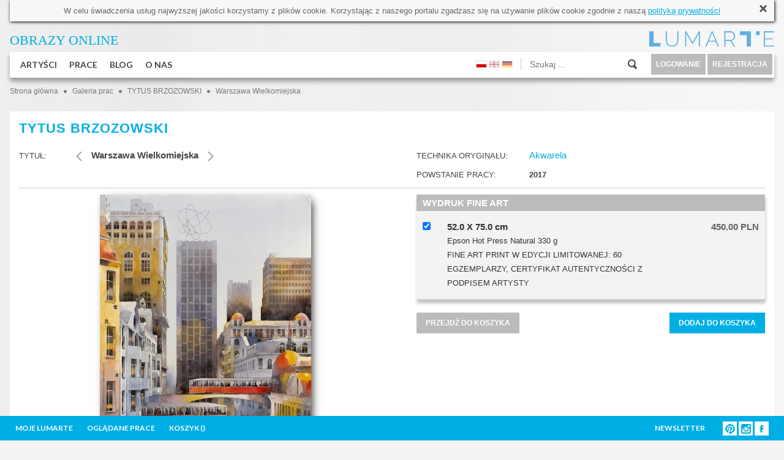

--- FILE ---
content_type: text/html; charset=utf-8
request_url: https://www.lumarte.eu/tytus-brzozowski/warszawa-wielkomiejska-w2309
body_size: 29101
content:
<!DOCTYPE html>
<html lang="en" prefix="og: http://ogp.me/ns# fb: http://www.facebook.com/2008/fbml">
<head>
<meta http-equiv="content-type" content="text/html; charset=utf-8"/>
<title>Warszawa Wielkomiejska - TYTUS BRZOZOWSKI - Galeria Sztuki Lumarte</title>
<meta name="keywords" content="Galeria Sztuki Współczesnej, fotografia kolekcjonerska, oryginalne malarstwo współczesne, obrazy młodych artystów, artystyczna grafika cyfrowa, ilustracje,  wydruki Giclee, sztuka współczesna, fine art print, Monika Wyłoga, Justyna Stoszek, Emilia Dziubak, Kacper Dudek, Zenon Żyburtowicz, Dorota Kraft, Gabriela Giegiel, Mateusz Suda, Katarzyna Malczewska, Jacek Frąckiewicz, Katarzyna Bogdańska, Anna Rudak, Roksana Kularska Król, Dariusz Klimczak, Hanna Gąsiorowska, Grzegorz Szyma, Agnieszka Kozień, Marta Pieczonko, Monika Ekiert Jezusek, Roksana Robok, Agata Kosmala, Michał Karcz, Katarzyna Urbaniak, Marek Turkowski, Katarzyna Breczko, Leszek Bujnowski, Tomek Larek, Aleksandra Tubielewicz, Petrella Kuźmicka, Michał Trojanowski, Wojtek Gurak, Anna Wojciechowska-Paprocka, Angelika Korzeniowska, Karolina Kucharska, Zofia Błażko, Agnieszka Stanasiuk, Alek Slon, Joanna Rusinek, Michał Jandura, Agnieszka Żylińska, Aleksander Laszenko, Martyna Wolna, Tytus Brzozowski, Elicia Edijanto"/>
<meta name="description" content="Internetowa galeria sztuki - sztuka nowoczesna, wydruki artystyczne, obrazy do wystroju wnętrz w stylu skandynawskim i w stylu loft online." />
<meta name="robots" content="index,follow" />
<meta name="google-site-verification" content="N3qBVLeurhfjGSLJuXbpoDuJ3YoRWXVc_oRrjgPb5UI" />
<meta name="facebook-domain-verification" content="9gp8ntza0cygpx2tmz1ni7bk3a2uxl" />
<meta name="p:domain_verify" content="35eead1b085fb8d07c31b7ac3b41ec4a" />
 <meta property="og:title" content="Tytus Brzozowski - Warszawa Wielkomiejska" />
  <meta property="og:description" content="Internetowa galeria sztuki - sztuka nowoczesna, wydruki artystyczne, obrazy do wystroju wnętrz w stylu skandynawskim i w stylu loft online." />
  <meta property="og:type" content="article" />
 <meta property="og:image" content="https://www.lumarte.eu/user/foto/artworks/big/9fee942294836235ca8c2b5465c783de.jpg" />  
 <meta property="og:url" content="https://www.lumarte.eu/tytus-brzozowski/warszawa-wielkomiejska-w2309" />
<meta property="fb:app_id" content="595568087223948" />
<meta name="viewport" content="width=756, initial-scale=1">
<meta name="p:domain_verify" content="4b0bcf18b8db9d4cb9109bf55e9b261c" />
<link rel="stylesheet" href="https://fonts.googleapis.com/css?family=Lato:300,400,700">
<link href="https://www.lumarte.eu/web/css/jquery-ui-1.8.24.css?1" rel="stylesheet" type="text/css" />
<link href="https://www.lumarte.eu/web/css/jquery.qtip.min.css" rel="stylesheet" type="text/css" />
<link href="https://www.lumarte.eu/web/css/ie7/skin.css" rel="stylesheet" type="text/css" />
<link href="https://www.lumarte.eu/web/css/magnific-popup.css" rel="stylesheet" type="text/css" />
<link href="https://www.lumarte.eu/web/css/calendar.css" rel="stylesheet" type="text/css" />
<link href="https://www.lumarte.eu/web/jrating/jRating.jquery.css" rel="stylesheet" type="text/css" />
<link href="https://www.lumarte.eu/web/css/style1.css?9" rel="stylesheet" type="text/css" />
<script type="text/javascript" src="https://www.lumarte.eu/web/js/jquery-1.11.0.min.js"></script>
<script type="text/javascript" src="https://www.lumarte.eu/web/js/jquery-migrate-1.2.1.min.js"></script>
<script type="text/javascript" src="https://www.lumarte.eu/web/js/jquery-ui-1.8.24.min.js"></script>
<script type="text/javascript" src="https://www.lumarte.eu/web/js/jquery.qtip.min.js"></script>
<script type="text/javascript" src="https://www.lumarte.eu/web/js/jquery.jcarousel.js"></script>
<script type="text/javascript" src="https://www.lumarte.eu/web/js/jquery.form.js"></script>
<script type="text/javascript" src="https://www.lumarte.eu/web/js/masonry.pkgd.min.js"></script>
<script type="text/javascript" src="https://www.lumarte.eu/web/zoom/jquery.zoom.min.js"></script>
<script type="text/javascript" src="https://www.lumarte.eu/web/js/jquery.magnific-popup.min.js"></script>
<script type="text/javascript" src="https://www.lumarte.eu/web/js/jquery.cacheimage.js"></script>
<script type="text/javascript" src="https://www.lumarte.eu/web/jrating/jRating.jquery.min.js"></script>
<script type="text/javascript" src="https://www.lumarte.eu/web/js/detectmobilebrowser.js"></script>
    
    
<script type="text/javascript">
<!--
  var site_host = 'https://www.lumarte.eu/';
  var site_host_ssl = 'https://www.lumarte.eu/';
  var langSeo = '';
  jQuery.noConflict();                          
//-->
</script>
<script type="text/javascript" src="https://www.lumarte.eu/web/js/scripts.js?8"></script>
 
<!-- Facebook Pixel Code -->
<script>
!function(f,b,e,v,n,t,s)
{if(f.fbq)return;n=f.fbq=function(){n.callMethod?
n.callMethod.apply(n,arguments):n.queue.push(arguments)};
if(!f._fbq)f._fbq=n;n.push=n;n.loaded=!0;n.version='2.0';
n.queue=[];t=b.createElement(e);t.async=!0;
t.src=v;s=b.getElementsByTagName(e)[0];
s.parentNode.insertBefore(t,s)}(window,document,'script',
'https://connect.facebook.net/en_US/fbevents.js');
  
fbq('init', '544024829097758'); 
fbq('init', '373961453539488'); 
fbq('init', '2019802458082003');     
 
    
fbq('track', 'PageView');
fbq('track', 'ViewContent', {content_ids: ['TBR-2309'], content_type: 'product'});
</script>
<noscript>
<img height="1" width="1" src="https://www.facebook.com/tr?id=544024829097758&ev=PageView&noscript=1"/>
</noscript>
<!-- End Facebook Pixel Code -->
<script type="text/javascript">
  var _gaq = _gaq || [];
  _gaq.push(['_setAccount', 'UA-52539956-1']);
  _gaq.push(['_trackPageview']);
  
  (function(){
    var ga = document.createElement('script'); ga.type = 'text/javascript'; ga.async = true;
    ga.src = ('https:' == document.location.protocol ?  'https://ssl' : 'http://www') + '.google-analytics.com/ga.js';
    var s = document.getElementsByTagName('script')[0]; s.parentNode.insertBefore(ga, s);
  })();
</script>  
</head><body>
  <div id="fb-root"></div>
<script>(function(d, s, id) {
  var js, fjs = d.getElementsByTagName(s)[0];
  if (d.getElementById(id)) return;
  js = d.createElement(s); js.id = id;
  js.src = "//connect.facebook.net/pl_PL/sdk.js#xfbml=1&version=v2.0";
  fjs.parentNode.insertBefore(js, fjs);
}(document, 'script', 'facebook-jssdk'));</script>
  <div id="container-subpage">  
        <div id="container">
            <div id="cookies">
  W celu świadczenia usług najwyższej jakości korzystamy z plik&oacute;w cookie. Korzystając z naszego portalu zgadzasz się na używanie plik&oacute;w cookie zgodnie z naszą <a href="http://www.lumarte.eu/polityka-prywatnosci-s7">polityką prywatności</a>
  <a class="close" href="javascript:void(0);" onclick="closeCookieInfo('cookies');"><img src="https://www.lumarte.eu/web/img/uploadify-cancel.png" width="16" height="16" alt="" /></a>
</div>    
            <div id="top-left">
                <a href="https://www.lumarte.eu/" style="color: #00AEE6;"><span style="font-size:22px;"><span style="font-family:calibri;">OBRAZY ONLINE</span></span></a>
            </div> 
            <div id="top-right" style="background-image: url(https://www.lumarte.eu/web/img/logo-blue.png);">
                <a href="https://www.lumarte.eu/">&nbsp;</a>
                <div class="czysc"></div>
            </div>
            <div class="czysc"></div>             <div id="menu">
            <ul id="menu-left">
                <li class="main">
                    <a class="mn" href="https://www.lumarte.eu/artysci">ARTYŚCI</a>
                      
                    <div id="submenu1" class="submenu"> 
                          <div class="submenu-left" style="margin-top: 7px;">
                                                          <div class="allentries">
                              <a href="https://www.lumarte.eu/artysci">NAJPOPULARNIEJSI</a><div style="height: 10px;" class="czysc"></div>
                                <a href="https://www.lumarte.eu/artysci?srt=2">NOWI</a><div style="height: 10px;" class="czysc"></div>
                                <a href="https://www.lumarte.eu/artysci?srt=3">A - Z</a>
                             </div>   
                             
                          </div>
                           <div class="submenu-right">
                                <div class="submenu-box-right" style="margin-top: 7px; margin-left: 30px; display: block;">
                                  <ul id="artist-carousel" class="jcarousel-skin-ie7">
                                       
                                     <li><a href="https://www.lumarte.eu/tobing-dewi"><img src="https://www.lumarte.eu/user/foto/artists/455d94164a31cce11e77814e3f1883b0.jpg" width="130" height="130" alt="Tobing Dewi" /><br />TOBING DEWI</a></li>
                                       
                                     <li><a href="https://www.lumarte.eu/agata-wierzbicka"><img src="https://www.lumarte.eu/user/foto/artists/17c7e8c83d733c3b6ab04a236e3a2fbe.jpg" width="130" height="130" alt="Agata Wierzbicka" /><br />AGATA WIERZBICKA</a></li>
                                       
                                     <li><a href="https://www.lumarte.eu/marcel-wojdylo"><img src="https://www.lumarte.eu/user/foto/artists/c8fd3f367e73cff1806e54be6569a3e7.jpg" width="130" height="130" alt="Marcel Wojdyło" /><br />MARCEL WOJDYŁO</a></li>
                                       
                                     <li><a href="https://www.lumarte.eu/agata-kosmala"><img src="https://www.lumarte.eu/user/foto/artists/accbe41925d56a26d72e6f30c1c38456.jpg" width="130" height="130" alt="agata kosmala" /><br />AGATA KOSMALA</a></li>
                                       
                                     <li><a href="https://www.lumarte.eu/marta-pieczonko"><img src="https://www.lumarte.eu/user/foto/artists/6843093fbdaecf765338f599435f8fa8.jpg" width="130" height="130" alt="Marta Pieczonko" /><br />MARTA PIECZONKO</a></li>
                                       
                                     <li><a href="https://www.lumarte.eu/jaroslaw-filipek"><img src="https://www.lumarte.eu/user/foto/artists/f01674142b23ee23251820528f814d66.jpg" width="130" height="130" alt="Jarosław Filipek" /><br />JAROSŁAW FILIPEK</a></li>
                                       
                                     <li><a href="https://www.lumarte.eu/jan-astner"><img src="https://www.lumarte.eu/user/foto/artists/ab85f752fd8f679dda03f7358c1aac8e.jpg" width="130" height="130" alt="Jan Astner" /><br />JAN ASTNER</a></li>
                                       
                                     <li><a href="https://www.lumarte.eu/alicja-kappa"><img src="https://www.lumarte.eu/user/foto/artists/e7aa7359a105ce672314c0e064abb334.jpg" width="130" height="130" alt="Alicja Kappa" /><br />ALICJA KAPPA</a></li>
                                       
                                     <li><a href="https://www.lumarte.eu/jolanta-granecka-mikula"><img src="https://www.lumarte.eu/user/foto/artists/804512f2777e5e90d0ebc23e413ef539.jpg" width="130" height="130" alt="Jolanta Granecka - Mikuła" /><br />JOLANTA GRANECKA - MIKUŁA</a></li>
                                       
                                     <li><a href="https://www.lumarte.eu/andrea-vare"><img src="https://www.lumarte.eu/user/foto/artists/e1e78f2710fd9da0de460d42dd0dda85.jpg" width="130" height="130" alt="Andrea Vare" /><br />ANDREA VARE</a></li>
                                       
                                     <li><a href="https://www.lumarte.eu/andrea-benetti"><img src="https://www.lumarte.eu/user/foto/artists/05b00885cb491cbc5a6d927dc5e8f2f0.jpg" width="130" height="130" alt="Andrea Benetti" /><br />ANDREA BENETTI</a></li>
                                       
                                     <li><a href="https://www.lumarte.eu/anne-plaisance"><img src="https://www.lumarte.eu/user/foto/artists/3b50159ce56f184f598afc58f564765a.jpg" width="130" height="130" alt="Anne Plaisance" /><br />ANNE PLAISANCE</a></li>
                                       
                                     <li><a href="https://www.lumarte.eu/anna-kordowicz-markuszewska"><img src="https://www.lumarte.eu/user/foto/artists/fc1f65465ff0aa3d2c3954a809ae8137.jpg" width="130" height="130" alt="Anna Kordowicz-Markuszewska" /><br />ANNA KORDOWICZ-MARKUSZEWSKA</a></li>
                                       
                                     <li><a href="https://www.lumarte.eu/laura-wasilewska"><img src="https://www.lumarte.eu/user/foto/artists/98c1bdc45de65e6a33a9b8966c986344.jpeg" width="130" height="130" alt="Laura Wasilewska" /><br />LAURA WASILEWSKA</a></li>
                                       
                                     <li><a href="https://www.lumarte.eu/krzysztof-owedyk"><img src="https://www.lumarte.eu/user/foto/artists/1bdefc6a156915390866b803aaba04ee.jpg" width="130" height="130" alt="Krzysztof Owedyk" /><br />KRZYSZTOF OWEDYK</a></li>
                                       
                                     <li><a href="https://www.lumarte.eu/katarzyna-swietochowska"><img src="https://www.lumarte.eu/user/foto/artists/1372af7e254904c8d0429a8a3e461488.jpg" width="130" height="130" alt="Katarzyna Świętochowska" /><br />KATARZYNA ŚWIĘTOCHOWSKA</a></li>
                                       
                                     <li><a href="https://www.lumarte.eu/andrzej-tuznik"><img src="https://www.lumarte.eu/user/foto/artists/1bcdcc6c4e77f36d0cc9ce6b83dd3bfd.jpg" width="130" height="130" alt="Andrzej Tuźnik" /><br />ANDRZEJ TUŹNIK</a></li>
                                       
                                     <li><a href="https://www.lumarte.eu/jacek-malinowski"><img src="https://www.lumarte.eu/user/foto/artists/1430f5f64a34b063bf7b4bff46a16ee2.jpg" width="130" height="130" alt="Jacek Malinowski" /><br />JACEK MALINOWSKI</a></li>
                                       
                                     <li><a href="https://www.lumarte.eu/malgorzata-goczewska"><img src="https://www.lumarte.eu/user/foto/artists/7196cdded2951d8750a47fe235fe1e61.jpg" width="130" height="130" alt="Małgorzata Goczewska" /><br />MAŁGORZATA GOCZEWSKA</a></li>
                                       
                                     <li><a href="https://www.lumarte.eu/chintami-ricci"><img src="https://www.lumarte.eu/user/foto/artists/75ef78d52bb1685cb7ca2b633202992e.jpg" width="130" height="130" alt="Chintami Ricci" /><br />CHINTAMI RICCI</a></li>
                                       
                                     <li><a href="https://www.lumarte.eu/barbara-gibson"><img src="https://www.lumarte.eu/user/foto/artists/1c0fcbf1bbf90d6879e4a9b8338d2920.jpg" width="130" height="130" alt="Barbara Gibson" /><br />BARBARA GIBSON</a></li>
                                       
                                     <li><a href="https://www.lumarte.eu/andrea-demeny"><img src="https://www.lumarte.eu/user/foto/artists/46a32f815fed667160ac6585f682e26a.jpg" width="130" height="130" alt="Andrea Demény" /><br />ANDREA DEMÉNY</a></li>
                                       
                                     <li><a href="https://www.lumarte.eu/zofia-asa"><img src="https://www.lumarte.eu/user/foto/artists/6125aa0bb6bff2f3b04b099b4ad9dc13.jpg" width="130" height="130" alt="Zofia Asa" /><br />ZOFIA ASA</a></li>
                                       
                                     <li><a href="https://www.lumarte.eu/eruda-art"><img src="https://www.lumarte.eu/user/foto/artists/318e87c6d2194b840f606a0f3a23e93c.jpg" width="130" height="130" alt="ERUDA art" /><br />ERUDA ART</a></li>
                                       
                                     <li><a href="https://www.lumarte.eu/malwina-de-brade"><img src="https://www.lumarte.eu/user/foto/artists/6ae0eda6a33d8e4f944a512a6da6fb3a.jpg" width="130" height="130" alt="Malwina de Brade" /><br />MALWINA DE BRADE</a></li>
                                       
                                     <li><a href="https://www.lumarte.eu/malgorzata-bankowska"><img src="https://www.lumarte.eu/user/foto/artists/6eb8dd13dff5b41091c268eb14fb45c7.jpg" width="130" height="130" alt="Małgorzata Bańkowska" /><br />MAŁGORZATA BAŃKOWSKA</a></li>
                                       
                                     <li><a href="https://www.lumarte.eu/julia-borzucka"><img src="https://www.lumarte.eu/user/foto/artists/e87429be56cff94c3a2de9ca5f041ab9.jpeg" width="130" height="130" alt="Julia Borzucka" /><br />JULIA BORZUCKA</a></li>
                                       
                                     <li><a href="https://www.lumarte.eu/aleksander-laszenko"><img src="https://www.lumarte.eu/user/foto/artists/19407ccd3bf6698a5ad5d282fa82c91e.jpg" width="130" height="130" alt="Aleksander Laszenko" /><br />ALEKSANDER LASZENKO</a></li>
                                       
                                     <li><a href="https://www.lumarte.eu/agnieszka-zylinska"><img src="https://www.lumarte.eu/user/foto/artists/fab1192c55692a2520f76144e2585aa9.jpg" width="130" height="130" alt="Agnieszka Żylińska" /><br />AGNIESZKA ŻYLIŃSKA</a></li>
                                       
                                     <li><a href="https://www.lumarte.eu/piotr-zimniak"><img src="https://www.lumarte.eu/user/foto/artists/0b39f218f05f409553ea1f28236cab96.jpg" width="130" height="130" alt="Piotr Zimniak" /><br />PIOTR ZIMNIAK</a></li>
                                       
                                     <li><a href="https://www.lumarte.eu/michal-jandura"><img src="https://www.lumarte.eu/user/foto/artists/09aba6fdbcc61a31b3524770e798998f.jpg" width="130" height="130" alt="Michał Jandura" /><br />MICHAŁ JANDURA</a></li>
                                       
                                     <li><a href="https://www.lumarte.eu/joanna-rusinek"><img src="https://www.lumarte.eu/user/foto/artists/f076e2b9c68a69fde741bb7054d554e5.jpg" width="130" height="130" alt="Joanna Rusinek" /><br />JOANNA RUSINEK</a></li>
                                       
                                     <li><a href="https://www.lumarte.eu/agnieszka-stanasiuk"><img src="https://www.lumarte.eu/user/foto/artists/b3247ac93a9c97bc43b51d8c17b94627.jpg" width="130" height="130" alt="Agnieszka Stanasiuk" /><br />AGNIESZKA STANASIUK</a></li>
                                       
                                     <li><a href="https://www.lumarte.eu/ola-lis"><img src="https://www.lumarte.eu/user/foto/artists/6360b6f2fd3b018a834b5c16e5abaca5.jpg" width="130" height="130" alt="Ola Lis" /><br />OLA LIS</a></li>
                                       
                                     <li><a href="https://www.lumarte.eu/karolina-kucharska"><img src="https://www.lumarte.eu/user/foto/artists/64d3856b389d18bebcb8882a19d8d70d.jpg" width="130" height="130" alt="Karolina Kucharska" /><br />KAROLINA KUCHARSKA</a></li>
                                       
                                     <li><a href="https://www.lumarte.eu/kacper-dudek"><img src="https://www.lumarte.eu/user/foto/artists/ba620360838d83f8b59df9e6ee9e8c44.jpg" width="130" height="130" alt="Kacper Dudek" /><br />KACPER DUDEK</a></li>
                                       
                                     <li><a href="https://www.lumarte.eu/dorota-kraft"><img src="https://www.lumarte.eu/user/foto/artists/41c4956868f0595fe44df9cc30a43b9b.jpg" width="130" height="130" alt="Dorota  Kraft " /><br />DOROTA  KRAFT </a></li>
                                       
                                     <li><a href="https://www.lumarte.eu/nikola-kucharska"><img src="https://www.lumarte.eu/user/foto/artists/481a3967af2f40bd7b66c6e96e24e63f.jpg" width="130" height="130" alt="Nikola Kucharska" /><br />NIKOLA KUCHARSKA</a></li>
                                       
                                     <li><a href="https://www.lumarte.eu/angelika-korzeniowska"><img src="https://www.lumarte.eu/user/foto/artists/d1f5f89120d470e1694271ac61ba7f2f.jpg" width="130" height="130" alt="Angelika Korzeniowska" /><br />ANGELIKA KORZENIOWSKA</a></li>
                                       
                                     <li><a href="https://www.lumarte.eu/aleksandra-rey"><img src="https://www.lumarte.eu/user/foto/artists/409470c1bb11d6f99ae5a66fc06c20ba.jpg" width="130" height="130" alt="Aleksandra Rey" /><br />ALEKSANDRA REY</a></li>
                                       
                                     <li><a href="https://www.lumarte.eu/anna-wojciechowska-paprocka"><img src="https://www.lumarte.eu/user/foto/artists/9ec929bffcd28eeee9650867d90a9634.jpg" width="130" height="130" alt="Anna Wojciechowska-Paprocka" /><br />ANNA WOJCIECHOWSKA-PAPROCKA</a></li>
                                       
                                     <li><a href="https://www.lumarte.eu/michal-trojanowski"><img src="https://www.lumarte.eu/user/foto/artists/e5bc48524f783c3f3f2e85aa1f423b36.jpg" width="130" height="130" alt="Michał Trojanowski" /><br />MICHAŁ TROJANOWSKI</a></li>
                                       
                                     <li><a href="https://www.lumarte.eu/kacper-kropacz"><img src="https://www.lumarte.eu/user/foto/artists/158cbb68509d148b44a7938b5d5430e0.jpg" width="130" height="130" alt="Kacper Kropacz" /><br />KACPER KROPACZ</a></li>
                                       
                                     <li><a href="https://www.lumarte.eu/petrela-kuzmicka"><img src="https://www.lumarte.eu/user/foto/artists/9def1c2163234309522f114f494e35f5.jpg" width="130" height="130" alt="Petrela Kuźmicka" /><br />PETRELA KUŹMICKA</a></li>
                                       
                                     <li><a href="https://www.lumarte.eu/aleksandra-tubielewicz"><img src="https://www.lumarte.eu/user/foto/artists/d3eaa200f174a806054073859dd885d5.jpg" width="130" height="130" alt="Aleksandra Tubielewicz" /><br />ALEKSANDRA TUBIELEWICZ</a></li>
                                       
                                     <li><a href="https://www.lumarte.eu/marek-mis"><img src="https://www.lumarte.eu/user/foto/artists/a68ab1020c2ee93e0cda704268a9d1b8.jpg" width="130" height="130" alt="Marek Miś" /><br />MAREK MIŚ</a></li>
                                       
                                     <li><a href="https://www.lumarte.eu/tomek-larek"><img src="https://www.lumarte.eu/user/foto/artists/3a66e7c8b24dbd4f8bd7659a1e2c240f.jpg" width="130" height="130" alt="Tomek Larek" /><br />TOMEK LAREK</a></li>
                                       
                                     <li><a href="https://www.lumarte.eu/leszek-bujnowski"><img src="https://www.lumarte.eu/user/foto/artists/f097f1d0f3618a0b4e3c8694ddb8623e.jpg" width="130" height="130" alt="Leszek Bujnowski" /><br />LESZEK BUJNOWSKI</a></li>
                                       
                                     <li><a href="https://www.lumarte.eu/emilia-dziubak"><img src="https://www.lumarte.eu/user/foto/artists/9408263a39112cdb5c6af0743c9e8195.jpg" width="130" height="130" alt="Emilia Dziubak" /><br />EMILIA DZIUBAK</a></li>
                                       
                                     <li><a href="https://www.lumarte.eu/katarzyna-breczko"><img src="https://www.lumarte.eu/user/foto/artists/f3bf3ffb0b99161418de178fb3c5cc6e.jpg" width="130" height="130" alt="Katarzyna Breczko" /><br />KATARZYNA BRECZKO</a></li>
                                       
                                     <li><a href="https://www.lumarte.eu/marek-turkowski"><img src="https://www.lumarte.eu/user/foto/artists/f3ab256c38008bb0781213ef01892f63.jpg" width="130" height="130" alt="Marek Turkowski" /><br />MAREK TURKOWSKI</a></li>
                                       
                                     <li><a href="https://www.lumarte.eu/katarzyna-wolodkiewicz"><img src="https://www.lumarte.eu/user/foto/artists/134b11be4a14a460c517beff78a26381.jpg" width="130" height="130" alt="Katarzyna Wołodkiewicz" /><br />KATARZYNA WOŁODKIEWICZ</a></li>
                                       
                                     <li><a href="https://www.lumarte.eu/michal-karcz"><img src="https://www.lumarte.eu/user/foto/artists/9d2980cbc024f5feaf71985636a03ec6.jpg" width="130" height="130" alt="Michał Karcz" /><br />MICHAŁ KARCZ</a></li>
                                       
                                     <li><a href="https://www.lumarte.eu/roksana-robok"><img src="https://www.lumarte.eu/user/foto/artists/1dd0ea7ecce1ffc871cd3111e36ea5b7.jpg" width="130" height="130" alt="ROKSANA ROBOK" /><br />ROKSANA ROBOK</a></li>
                                       
                                     <li><a href="https://www.lumarte.eu/iryna-benderovska"><img src="https://www.lumarte.eu/user/foto/artists/a3299978dbfcff4e157096d145cf219a.jpg" width="130" height="130" alt="Iryna Benderovska" /><br />IRYNA BENDEROVSKA</a></li>
                                       
                                     <li><a href="https://www.lumarte.eu/monika-ekiert-jezusek"><img src="https://www.lumarte.eu/user/foto/artists/718dd1c47b04cd94f2fb5c8f01b514c0.jpg" width="130" height="130" alt="Monika Ekiert Jezusek" /><br />MONIKA EKIERT JEZUSEK</a></li>
                                       
                                     <li><a href="https://www.lumarte.eu/katarzyna-jurczenia"><img src="https://www.lumarte.eu/user/foto/artists/e721b562bcfd039864b54314b5c16611.jpg" width="130" height="130" alt="Katarzyna Jurczenia" /><br />KATARZYNA JURCZENIA</a></li>
                                       
                                     <li><a href="https://www.lumarte.eu/marcin-sacha"><img src="https://www.lumarte.eu/user/foto/artists/1a07b64b6072e5353e58ead81d61bf48.jpg" width="130" height="130" alt="Marcin Sacha" /><br />MARCIN SACHA</a></li>
                                       
                                     <li><a href="https://www.lumarte.eu/agnieszka-kozien"><img src="https://www.lumarte.eu/user/foto/artists/70db9006562f2d3ec3833de9a8592b8b.jpg" width="130" height="130" alt="Agnieszka Kozień" /><br />AGNIESZKA KOZIEŃ</a></li>
                                       
                                     <li><a href="https://www.lumarte.eu/matylda-konecka"><img src="https://www.lumarte.eu/user/foto/artists/71ed973904b2c18848799e3e28b3f570.jpg" width="130" height="130" alt="Matylda Konecka" /><br />MATYLDA KONECKA</a></li>
                                       
                                     <li><a href="https://www.lumarte.eu/natasza-mirak"><img src="https://www.lumarte.eu/user/foto/artists/aaa3d2ba0502e5eeca7502b898f2c217.jpg" width="130" height="130" alt="Natasza Mirak" /><br />NATASZA MIRAK</a></li>
                                       
                                     <li><a href="https://www.lumarte.eu/grzegorz-szyma"><img src="https://www.lumarte.eu/user/foto/artists/c42ae2c1337c67a2611d39892e2d1281.jpg" width="130" height="130" alt="GRZEGORZ SZYMA" /><br />GRZEGORZ SZYMA</a></li>
                                       
                                     <li><a href="https://www.lumarte.eu/hanna-gasiorowska"><img src="https://www.lumarte.eu/user/foto/artists/44ba7c124427120b258332e1bd9d45cd.jpg" width="130" height="130" alt="Hanna Gąsiorowska" /><br />HANNA GĄSIOROWSKA</a></li>
                                       
                                     <li><a href="https://www.lumarte.eu/roksana-kularska-krol"><img src="https://www.lumarte.eu/user/foto/artists/2067ac97d3c3bb38a05e9d5ad542c89d.jpg" width="130" height="130" alt="Roksana Kularska Król" /><br />ROKSANA KULARSKA KRÓL</a></li>
                                       
                                     <li><a href="https://www.lumarte.eu/anna-rudak"><img src="https://www.lumarte.eu/user/foto/artists/8aa1eed9eb025c762e46d56b83fad53c.jpg" width="130" height="130" alt="Anna Rudak" /><br />ANNA RUDAK</a></li>
                                       
                                     <li><a href="https://www.lumarte.eu/eugene-soloviev"><img src="https://www.lumarte.eu/user/foto/artists/a921809ac1b5b8b2dacf44e6b24c35b5.jpg" width="130" height="130" alt="Eugene Soloviev" /><br />EUGENE SOLOVIEV</a></li>
                                       
                                     <li><a href="https://www.lumarte.eu/magdalena-muraszko-kowalska"><img src="https://www.lumarte.eu/user/foto/artists/0279a3ffd8a3a06882a01a73e4cf6f80.jpg" width="130" height="130" alt="Magdalena Muraszko-Kowalska" /><br />MAGDALENA MURASZKO-KOWALSKA</a></li>
                                       
                                     <li><a href="https://www.lumarte.eu/monika-wyloga"><img src="https://www.lumarte.eu/user/foto/artists/60307565d8bef86c9e96f6dbe2be0282.jpg" width="130" height="130" alt="Monika Wyłoga" /><br />MONIKA WYŁOGA</a></li>
                                       
                                     <li><a href="https://www.lumarte.eu/michal-milde"><img src="https://www.lumarte.eu/user/foto/artists/b105aaaa19a9d10c7e35ae2c87a32e88.jpg" width="130" height="130" alt="Michał Milde" /><br />MICHAŁ MILDE</a></li>
                                       
                                     <li><a href="https://www.lumarte.eu/gabriela-giegiel"><img src="https://www.lumarte.eu/user/foto/artists/9f8bdad538f0c397da40f7c06a0db693.jpg" width="130" height="130" alt="Gabriela Giegiel" /><br />GABRIELA GIEGIEL</a></li>
                                       
                                     <li><a href="https://www.lumarte.eu/kasia-domanska"><img src="https://www.lumarte.eu/user/foto/artists/f13509d1fb9d169384e7f85234d6854e.jpg" width="130" height="130" alt="Kasia Domanska" /><br />KASIA DOMANSKA</a></li>
                                       
                                     <li><a href="https://www.lumarte.eu/dorota-rucinska"><img src="https://www.lumarte.eu/user/foto/artists/21a91433dcbe91a23818ef00ff3b4aa5.jpg" width="130" height="130" alt="Dorota Rucińska" /><br />DOROTA RUCIŃSKA</a></li>
                                       
                                     <li><a href="https://www.lumarte.eu/laura-rumi2"><img src="https://www.lumarte.eu/user/foto/artists/0012ad7dd2cbfb7cf340241eaacd0f44.jpg" width="130" height="130" alt="Laura Rumi" /><br />LAURA RUMI</a></li>
                                       
                                     <li><a href="https://www.lumarte.eu/kasia-lubinska"><img src="https://www.lumarte.eu/user/foto/artists/2a9aac1021f235882783e5fa1bc04f11.jpg" width="130" height="130" alt="Kasia Łubińska" /><br />KASIA ŁUBIŃSKA</a></li>
                                       
                                     <li><a href="https://www.lumarte.eu/jola-wojcik"><img src="https://www.lumarte.eu/user/foto/artists/56003c7e3c42346a1999b9e570cfe9b7.jpg" width="130" height="130" alt="Jola Wójcik" /><br />JOLA WÓJCIK</a></li>
                                       
                                     <li><a href="https://www.lumarte.eu/hubert-kolodziejski"><img src="https://www.lumarte.eu/user/foto/artists/d400c91af3518b2bbcf1fa2fc7ac7fd1.jpg" width="130" height="130" alt="Hubert Kołodziejski" /><br />HUBERT KOŁODZIEJSKI</a></li>
                                       
                                     <li><a href="https://www.lumarte.eu/maria-dek"><img src="https://www.lumarte.eu/user/foto/artists/f2bfbc7e48cb810632d9207ce98a5cd0.jpg" width="130" height="130" alt="Maria Dek" /><br />MARIA DEK</a></li>
                                       
                                     <li><a href="https://www.lumarte.eu/dorota-janicka"><img src="https://www.lumarte.eu/user/foto/artists/2223d1e4b46afc7095ea716c1a541322.jpg" width="130" height="130" alt="Dorota Janicka" /><br />DOROTA JANICKA</a></li>
                                       
                                     <li><a href="https://www.lumarte.eu/jowita-piotrowska"><img src="https://www.lumarte.eu/user/foto/artists/abafa663a3211d911245f16abf4a6ee9.jpg" width="130" height="130" alt="Jowita Piotrowska" /><br />JOWITA PIOTROWSKA</a></li>
                                       
                                     <li><a href="https://www.lumarte.eu/elicia-edijanto"><img src="https://www.lumarte.eu/user/foto/artists/a0668ba4599332fa748321111fcf5450.jpg" width="130" height="130" alt="Elicia Edijanto" /><br />ELICIA EDIJANTO</a></li>
                                       
                                     <li><a href="https://www.lumarte.eu/pawel-zakrzewski"><img src="https://www.lumarte.eu/user/foto/artists/8086a1c16ee6cb5a6a1b7d69571f6b66.jpg" width="130" height="130" alt="Paweł Zakrzewski" /><br />PAWEŁ ZAKRZEWSKI</a></li>
                                       
                                     <li><a href="https://www.lumarte.eu/zosia-jemiolo"><img src="https://www.lumarte.eu/user/foto/artists/277ad587727215e2badc8dc3db8007ff.jpg" width="130" height="130" alt="Zosia Jemioło" /><br />ZOSIA JEMIOŁO</a></li>
                                       
                                     <li><a href="https://www.lumarte.eu/aga-pietrzykowska"><img src="https://www.lumarte.eu/user/foto/artists/2f46600fe25dd93a3da4b820b85d0917.jpg" width="130" height="130" alt="Aga Pietrzykowska" /><br />AGA PIETRZYKOWSKA</a></li>
                                       
                                     <li><a href="https://www.lumarte.eu/katarzyna-jelinska"><img src="https://www.lumarte.eu/user/foto/artists/06920b62fba2e543aa15998feff55922.jpg" width="130" height="130" alt="Katarzyna Jelińska" /><br />KATARZYNA JELIŃSKA</a></li>
                                       
                                     <li><a href="https://www.lumarte.eu/melanie-gandyra"><img src="https://www.lumarte.eu/user/foto/artists/8f4f19dcc5f420a75706d738137b595d.jpg" width="130" height="130" alt="Melanie Gandyra" /><br />MELANIE GANDYRA</a></li>
                                       
                                     <li><a href="https://www.lumarte.eu/yuda-arliandi"><img src="https://www.lumarte.eu/user/foto/artists/38cae151b66cc0e3e58923fab10d9904.jpg" width="130" height="130" alt="Yuda Arliandi" /><br />YUDA ARLIANDI</a></li>
                                       
                                     <li><a href="https://www.lumarte.eu/zbyszko-oles-wollenberg"><img src="https://www.lumarte.eu/user/foto/artists/4a5f1ad95353781459f356b6f7c9ae4f.jpg" width="130" height="130" alt="Zbyszko Oleś - Wollenberg" /><br />ZBYSZKO OLEŚ - WOLLENBERG</a></li>
                                       
                                     <li><a href="https://www.lumarte.eu/tomasz-hankus"><img src="https://www.lumarte.eu/user/foto/artists/be72b1f17ad798ae27e7760b88a2914e.jpg" width="130" height="130" alt="Tomasz Hankus" /><br />TOMASZ HANKUS</a></li>
                                       
                                     <li><a href="https://www.lumarte.eu/justyna-brzozowska"><img src="https://www.lumarte.eu/user/foto/artists/95c57807bd4670a5706d75adbd973169.jpg" width="130" height="130" alt="Justyna Brzozowska" /><br />JUSTYNA BRZOZOWSKA</a></li>
                                       
                                     <li><a href="https://www.lumarte.eu/lena-sterk"><img src="https://www.lumarte.eu/user/foto/artists/d2624206bcff5554a2a0035ef89b67e0.jpg" width="130" height="130" alt="Lena Sterk" /><br />LENA STERK</a></li>
                                       
                                     <li><a href="https://www.lumarte.eu/joanna-k-jurga"><img src="https://www.lumarte.eu/user/foto/artists/1e86ca47e580912ac6ad10e28aa6838f.gif" width="130" height="130" alt="Joanna K Jurga" /><br />JOANNA K JURGA</a></li>
                                       
                                     <li><a href="https://www.lumarte.eu/resatio-adi-putra"><img src="https://www.lumarte.eu/user/foto/artists/f3ccc4b759df6bb74225d5050c988987.jpg" width="130" height="130" alt="Resatio Adi Putra" /><br />RESATIO ADI PUTRA</a></li>
                                       
                                     <li><a href="https://www.lumarte.eu/patrycja-warzeszka"><img src="https://www.lumarte.eu/user/foto/artists/9457158bd08a070f3a3d3aa104d7af39.jpg" width="130" height="130" alt="Patrycja Warzeszka" /><br />PATRYCJA WARZESZKA</a></li>
                                       
                                     <li><a href="https://www.lumarte.eu/marzena-turek-gas"><img src="https://www.lumarte.eu/user/foto/artists/c57e753c242e4b6869a05985ccc2c988.jpg" width="130" height="130" alt="MARZENA TUREK-GAŚ" /><br />MARZENA TUREK-GAŚ</a></li>
                                       
                                     <li><a href="https://www.lumarte.eu/paulina-korbaczynska"><img src="https://www.lumarte.eu/user/foto/artists/0d7e84acc1543169a617a1af19be546f.jpg" width="130" height="130" alt="paulina korbaczyńska" /><br />PAULINA KORBACZYŃSKA</a></li>
                                       
                                     <li><a href="https://www.lumarte.eu/sylwia-gorak"><img src="https://www.lumarte.eu/user/foto/artists/694916d9a4b8c84cc6d573b30fbced27.jpg" width="130" height="130" alt="Sylwia Gorak" /><br />SYLWIA GORAK</a></li>
                                       
                                     <li><a href="https://www.lumarte.eu/slawomir-chrystow"><img src="https://www.lumarte.eu/user/foto/artists/c76c413d9c1bb548053511cc0f589c9c.jpg" width="130" height="130" alt="Sławomir Chrystow" /><br />SŁAWOMIR CHRYSTOW</a></li>
                                       
                                     <li><a href="https://www.lumarte.eu/tomasz-zaczeniuk"><img src="https://www.lumarte.eu/user/foto/artists/9950a5d351fa88091675eadbc697a034.jpg" width="130" height="130" alt="Tomasz Zaczeniuk" /><br />TOMASZ ZACZENIUK</a></li>
                                       
                                     <li><a href="https://www.lumarte.eu/janusz-dziurawiec"><img src="https://www.lumarte.eu/user/foto/artists/e4ae40eb727530eb67cd0b9fde30c56d.jpg" width="130" height="130" alt="Janusz Dziurawiec" /><br />JANUSZ DZIURAWIEC</a></li>
                                       
                                     <li><a href="https://www.lumarte.eu/alicja-posluszna"><img src="https://www.lumarte.eu/user/foto/artists/a314af1204736d06715c666c9e09793d.jpg" width="130" height="130" alt="Alicja Posłuszna" /><br />ALICJA POSŁUSZNA</a></li>
                                       
                                     <li><a href="https://www.lumarte.eu/tytus-brzozowski"><img src="https://www.lumarte.eu/user/foto/artists/484db6451a6acfe93b6ba14cd0a4038a.jpg" width="130" height="130" alt="Tytus Brzozowski" /><br />TYTUS BRZOZOWSKI</a></li>
                                       
                                     <li><a href="https://www.lumarte.eu/waldek-borowski"><img src="https://www.lumarte.eu/user/foto/artists/27e75d69f11c1f568ea48a38e0c319c8.jpg" width="130" height="130" alt="Waldek Borowski" /><br />WALDEK BOROWSKI</a></li>
                                       
                                     <li><a href="https://www.lumarte.eu/magdalena-pastuszak"><img src="https://www.lumarte.eu/user/foto/artists/582df80b0529a2c3085168e2860d065a.gif" width="130" height="130" alt="Magdalena Pastuszak" /><br />MAGDALENA PASTUSZAK</a></li>
                                       
                                     <li><a href="https://www.lumarte.eu/jaga-karkoszka"><img src="https://www.lumarte.eu/user/foto/artists/8f84ca37cb76a7e22c0e101c1609278f.jpg" width="130" height="130" alt="JAGA Karkoszka" /><br />JAGA KARKOSZKA</a></li>
                                       
                                     <li><a href="https://www.lumarte.eu/anna-brzeska"><img src="https://www.lumarte.eu/user/foto/artists/4b848c01963946f57efbc0c87b0540f9.jpg" width="130" height="130" alt="Anna Brzeska" /><br />ANNA BRZESKA</a></li>
                                       
                                     <li><a href="https://www.lumarte.eu/iwona-wierkowska-rogowska"><img src="https://www.lumarte.eu/user/foto/artists/62ef9dd27673d3b0fd203ef0b4c031fc.jpg" width="130" height="130" alt="Iwona Wierkowska-Rogowska" /><br />IWONA WIERKOWSKA-ROGOWSKA</a></li>
                                       
                                     <li><a href="https://www.lumarte.eu/bozena-czerska"><img src="https://www.lumarte.eu/user/foto/artists/3874f7fcc9886babc46495a10d210edb.jpg" width="130" height="130" alt="Bożena Czerska" /><br />BOŻENA CZERSKA</a></li>
                                       
                                     <li><a href="https://www.lumarte.eu/nelina-trubach-moshnikova"><img src="https://www.lumarte.eu/user/foto/artists/fe66c6cbd8fc93f5c2c9f41e70f8c5cf.jpg" width="130" height="130" alt="Nelina Trubach-Moshnikova" /><br />NELINA TRUBACH-MOSHNIKOVA</a></li>
                                       
                                     <li><a href="https://www.lumarte.eu/l-tadeusz-serafin"><img src="https://www.lumarte.eu/user/foto/artists/0bc0d4a9300d4deb407ec898af0dadbb.jpg" width="130" height="130" alt="L.Tadeusz Serafin" /><br />L.TADEUSZ SERAFIN</a></li>
                                       
                                     <li><a href="https://www.lumarte.eu/wojciech-walkiewicz"><img src="https://www.lumarte.eu/user/foto/artists/8ce7930c51eca176a48270c179c5e0fe.jpg" width="130" height="130" alt="Wojciech Walkiewicz" /><br />WOJCIECH WALKIEWICZ</a></li>
                                       
                                     <li><a href="https://www.lumarte.eu/m-w"><img src="https://www.lumarte.eu/web/img/anonymous.gif" width="130" height="130" alt="" /><br />M W</a></li>
                                       
                                     <li><a href="https://www.lumarte.eu/henadzy-havartsou"><img src="https://www.lumarte.eu/user/foto/artists/65c92fc08fae73c35641df67a1d6bbab.jpg" width="130" height="130" alt="Henadzy Havartsou" /><br />HENADZY HAVARTSOU</a></li>
                                       
                                     <li><a href="https://www.lumarte.eu/piotr-piecko"><img src="https://www.lumarte.eu/user/foto/artists/0fbfd340282b38cb7e4f90f910dc0cc4.jpg" width="130" height="130" alt="Piotr Piecko" /><br />PIOTR PIECKO</a></li>
                                       
                                     <li><a href="https://www.lumarte.eu/marcin-golonka"><img src="https://www.lumarte.eu/user/foto/artists/e284fa969dbd8517f6b168cefff5dde9.jpg" width="130" height="130" alt="Marcin Golonka" /><br />MARCIN GOLONKA</a></li>
                                       
                                     <li><a href="https://www.lumarte.eu/aga-siwczyk"><img src="https://www.lumarte.eu/user/foto/artists/c0a4a6d3aa6e46d40a67f6d525de5b09.jpg" width="130" height="130" alt="Aga Siwczyk" /><br />AGA SIWCZYK</a></li>
                                       
                                     <li><a href="https://www.lumarte.eu/weronika-marszelewska"><img src="https://www.lumarte.eu/user/foto/artists/1e89bef5693c05418848f3556f6b7442.jpg" width="130" height="130" alt="Weronika Marszelewska" /><br />WERONIKA MARSZELEWSKA</a></li>
                                       
                                     <li><a href="https://www.lumarte.eu/lili-fijalkowska"><img src="https://www.lumarte.eu/user/foto/artists/ec93ddf73ba5e194cfabb14e23d0bd67.jpg" width="130" height="130" alt="LILI FIJAŁKOWSKA" /><br />LILI FIJAŁKOWSKA</a></li>
                                       
                                     <li><a href="https://www.lumarte.eu/agnieszka-nawrat"><img src="https://www.lumarte.eu/user/foto/artists/eaddeb5542f02dcb17ab3c852ebc22dc.jpg" width="130" height="130" alt="Agnieszka Nawrat" /><br />AGNIESZKA NAWRAT</a></li>
                                       
                                     <li><a href="https://www.lumarte.eu/michal-ostaniewicz"><img src="https://www.lumarte.eu/user/foto/artists/c3a721cce7f8153e375bd8f4d7a72e79.jpg" width="130" height="130" alt="Michał Ostaniewicz" /><br />MICHAŁ OSTANIEWICZ</a></li>
                                       
                                     <li><a href="https://www.lumarte.eu/magdalena-kaczmarczyk"><img src="https://www.lumarte.eu/user/foto/artists/b05b61d93ee6bf6adbc2b8806dc6e22f.jpg" width="130" height="130" alt="Magdalena Kaczmarczyk" /><br />MAGDALENA KACZMARCZYK</a></li>
                                       
                                     <li><a href="https://www.lumarte.eu/karina-jazwinska"><img src="https://www.lumarte.eu/user/foto/artists/c9da7b7fda04bd7cc8bccd361ad66194.jpg" width="130" height="130" alt="Karina Jaźwińska" /><br />KARINA JAŹWIŃSKA</a></li>
                                       
                                     <li><a href="https://www.lumarte.eu/eva-cyganska"><img src="https://www.lumarte.eu/user/foto/artists/ffbf7011305d2b4dac677ed883e35a7e.jpg" width="130" height="130" alt="Eva Cyganska" /><br />EVA CYGANSKA</a></li>
                                       
                                     <li><a href="https://www.lumarte.eu/marek-dzienkiewicz"><img src="https://www.lumarte.eu/user/foto/artists/19b060f713344b3c9fd7bae3fb324034.jpg" width="130" height="130" alt="Marek Dzienkiewicz" /><br />MAREK DZIENKIEWICZ</a></li>
                                       
                                     <li><a href="https://www.lumarte.eu/malgorzata-marczuk"><img src="https://www.lumarte.eu/user/foto/artists/e51f83408051b2fb26f946a4c934318e.jpg" width="130" height="130" alt="Małgorzata Marczuk" /><br />MAŁGORZATA MARCZUK</a></li>
                                       
                                     <li><a href="https://www.lumarte.eu/marta-julia-piorko"><img src="https://www.lumarte.eu/user/foto/artists/e7f8705a4eea7f1c39028dd2a412b98c.jpg" width="130" height="130" alt="Marta Julia Piórko" /><br />MARTA JULIA PIÓRKO</a></li>
                                       
                                     <li><a href="https://www.lumarte.eu/elzbieta-owczarek"><img src="https://www.lumarte.eu/user/foto/artists/cbebd08eb858f8d82357e9e9780828cd.jpg" width="130" height="130" alt="Elżbieta Owczarek" /><br />ELŻBIETA OWCZAREK</a></li>
                                       
                                     <li><a href="https://www.lumarte.eu/andrzej-szatynski"><img src="https://www.lumarte.eu/user/foto/artists/da265e75b878f36f0d4afc3b5192b004.jpg" width="130" height="130" alt="Andrzej Szatyński" /><br />ANDRZEJ SZATYŃSKI</a></li>
                                       
                                     <li><a href="https://www.lumarte.eu/mirek-zaleski"><img src="https://www.lumarte.eu/user/foto/artists/669a18f4c1b53e3897321dbaf5d878be.jpg" width="130" height="130" alt="Mirek Załęski" /><br />MIREK ZAŁĘSKI</a></li>
                                       
                                     <li><a href="https://www.lumarte.eu/marek-guberman"><img src="https://www.lumarte.eu/user/foto/artists/d5346855089fb7b5cc9e18c9ec14e94a.jpg" width="130" height="130" alt="Marek Guberman" /><br />MAREK GUBERMAN</a></li>
                                       
                                     <li><a href="https://www.lumarte.eu/anna-kaminska"><img src="https://www.lumarte.eu/user/foto/artists/d27eb0a22b22ddaebe0308d93ce0aead.jpg" width="130" height="130" alt="Anna Kamińska" /><br />ANNA KAMIŃSKA</a></li>
                                       
                                     <li><a href="https://www.lumarte.eu/sylwia-strugala"><img src="https://www.lumarte.eu/user/foto/artists/559660e700711a8dbfd9f1155dd3af78.jpg" width="130" height="130" alt="Sylwia Strugala" /><br />SYLWIA STRUGALA</a></li>
                                       
                                     <li><a href="https://www.lumarte.eu/joanna-borowiec"><img src="https://www.lumarte.eu/user/foto/artists/12c5cc7f28a6f66503e97bbd4a186287.jpg" width="130" height="130" alt="Joanna Borowiec" /><br />JOANNA BOROWIEC</a></li>
                                       
                                     <li><a href="https://www.lumarte.eu/marcin-minor"><img src="https://www.lumarte.eu/user/foto/artists/6ab399e684d18ca95c7a5206d26e7d64.jpg" width="130" height="130" alt="Marcin Minor" /><br />MARCIN MINOR</a></li>
                                       
                                     <li><a href="https://www.lumarte.eu/marcin-kulabko"><img src="https://www.lumarte.eu/user/foto/artists/3ba6a5ef3104d5c8d3c0dd4dda8c0a9a.jpg" width="130" height="130" alt="Marcin Kulabko" /><br />MARCIN KULABKO</a></li>
                                       
                                     <li><a href="https://www.lumarte.eu/aliaksandr-kanavalau"><img src="https://www.lumarte.eu/user/foto/artists/f77501c017d93661a0395d566989eb4b.jpg" width="130" height="130" alt="Aliaksandr Kanavalau" /><br />ALIAKSANDR KANAVALAU</a></li>
                                       
                                     <li><a href="https://www.lumarte.eu/marek-palinski"><img src="https://www.lumarte.eu/user/foto/artists/941baa063a464552957b609feb69789d.jpg" width="130" height="130" alt="Marek Paliński" /><br />MAREK PALIŃSKI</a></li>
                                       
                                     <li><a href="https://www.lumarte.eu/anna-grochowska"><img src="https://www.lumarte.eu/user/foto/artists/302ca331b31d8c667e5857f2cae30f00.jpg" width="130" height="130" alt="Anna Grochowska" /><br />ANNA GROCHOWSKA</a></li>
                                       
                                     <li><a href="https://www.lumarte.eu/angelika-galus"><img src="https://www.lumarte.eu/user/foto/artists/b75c51d085a082a4571981fdd915d1d6.jpg" width="130" height="130" alt="Angelika Galus" /><br />ANGELIKA GALUS</a></li>
                                       
                                     <li><a href="https://www.lumarte.eu/alexey-esaulenko"><img src="https://www.lumarte.eu/user/foto/artists/0df6c50cfd8b3f3c5d96cd60c5373d99.jpg" width="130" height="130" alt="Alexey Esaulenko" /><br />ALEXEY ESAULENKO</a></li>
                                                                       </ul>
                                  <div class="czysc"></div>
                                  <script type="text/javascript">
                                     jQuery('#artist-carousel').jcarousel({scroll: 1});
                                  </script>
                              </div> 
                          </div>    
                          <div class="czysc"></div>
                    </div> 
                                 
                </li>    
                <li class="main">
                     <a class="mn" href="https://www.lumarte.eu/galeria-prac">PRACE</a>
                     <div id="submenu2" class="submenu"> 
                         <div class="itemMenu">
                          <a href="https://www.lumarte.eu/galeria-prac"><img src="https://www.lumarte.eu/web/img/bestsellers.jpg" width="200" height="200" alt="" /><br />BESTSELLERY</a>
                          </div>
                          <div class="itemMenu">
                                <a href="https://www.lumarte.eu/galeria-prac?srt=2"><img src="https://www.lumarte.eu/web/img/news.jpg" width="200" height="200" alt="" /><br />NOWOŚCI</a>
                          </div>
                          <div class="itemMenu">
                                <a href="https://www.lumarte.eu/galeria-prac?srt=3"><img src="https://www.lumarte.eu/web/img/a-z.jpg" width="200" height="200" alt="" /><br />TYTUŁY OD A DO Z</a>
                          </div>      
                                                  <div class="itemMenu">
                             <a href="https://www.lumarte.eu/kategoria/dawne-ilustracje-fauna"><img src="https://www.lumarte.eu/user/foto/categories/532bb8a5bf7d404e63264b88339c92d0.jpg" width="200" height="200" alt="DAWNE ILUSTRACJE: FAUNA" /><br />DAWNE ILUSTRACJE: FAUNA</a>
                         </div>
                                                  <div class="itemMenu">
                             <a href="https://www.lumarte.eu/kategoria/dawne-ilustracje-flora"><img src="https://www.lumarte.eu/user/foto/categories/cd1e139d0219238f9a4a9d17d49e08a7.jpg" width="200" height="200" alt="DAWNE ILUSTRACJE: FLORA" /><br />DAWNE ILUSTRACJE: FLORA</a>
                         </div>
                                                  <div class="itemMenu">
                             <a href="https://www.lumarte.eu/kategoria/dawni-mistrzowie-malarstwa"><img src="https://www.lumarte.eu/user/foto/categories/1384cfe4149d64e7c23676a28a050e51.jpg" width="200" height="200" alt="DAWNI MISTRZOWIE MALARSTWA" /><br />DAWNI MISTRZOWIE MALARSTWA</a>
                         </div>
                                                  <div class="itemMenu">
                             <a href="https://www.lumarte.eu/kategoria/dawne-plakaty"><img src="https://www.lumarte.eu/user/foto/categories/93ec8bcd02a9d83348b3cbe586c34333.jpg" width="200" height="200" alt="DAWNE PLAKATY" /><br />DAWNE PLAKATY</a>
                         </div>
                                                  <div class="itemMenu">
                             <a href="https://www.lumarte.eu/kategoria/dawne-drzeworyty-japonskie"><img src="https://www.lumarte.eu/user/foto/categories/feada49fd12d4258959d9a9e61048c5c.jpg" width="200" height="200" alt="DAWNE DRZEWORYTY JAPOŃSKIE" /><br />DAWNE DRZEWORYTY JAPOŃSKIE</a>
                         </div>
                                              </div>
                       
                       
                </li>    
                                                <li id="mgsub1" class="main"><a class="mn" href="https://www.lumarte.eu/wydarzenia">BLOG</a>
                  
                    <div id="submenu3" class="submenu">
                           <div class="submenu-right2">
                                <div class="submenu-box-right" style="margin: 7px 0 0 20px; display: block;">
                                  <ul id="blog-carousel" class="jcarousel-skin-ie7">
                                       
                                     <li><a href="https://www.lumarte.eu/wydarzenia/wystawa-katarzyny-jurczenia-the-world-needs-your-my-creative-emotions-paryz-francja-n180"><img src="https://www.lumarte.eu/user/foto/news/menu/5b3445005804324b63880afe6088d5c3.jpg" width="130" height="130" alt="Wystawa Katarzyny Jurczenia „The world needs your/my creative emotions.” Paryż, Francja" /><br />WYSTAWA KATARZYNY JURCZENIA „THE WORLD NEEDS YOUR/MY CREATIVE EMOTIONS.” PARYŻ, FRANCJA</a></li>
                                       
                                     <li><a href="https://www.lumarte.eu/wydarzenia/niezwykly-swiat-roslin-plakaty-botaniczne-vintage-n179"><img src="https://www.lumarte.eu/user/foto/news/menu/d0e0268f69bf3a102df3a0b7a74e4f6b.jpg" width="130" height="130" alt="Magiczny świat roślin – plakaty botaniczne vintage" /><br />MAGICZNY ŚWIAT ROŚLIN – PLAKATY BOTANICZNE VINTAGE</a></li>
                                       
                                     <li><a href="https://www.lumarte.eu/wydarzenia/wszystkie-ptaki-audubonda-n178"><img src="https://www.lumarte.eu/user/foto/news/menu/8abc3b348a5d068cf46277650c7e96b6.jpg" width="130" height="130" alt="Ryciny przyrodnicze Johna Jamesa Audubona " /><br />RYCINY PRZYRODNICZE JOHNA JAMESA AUDUBONA </a></li>
                                       
                                     <li><a href="https://www.lumarte.eu/wydarzenia/niezwykly-urok-dawnych-ilustracji-botanicznych-n177"><img src="https://www.lumarte.eu/user/foto/news/menu/f60c197deb84f5f272fcc6e9b1a7542f.jpg" width="130" height="130" alt="Niezwykły urok dawnych ilustracji botanicznych " /><br />NIEZWYKŁY UROK DAWNYCH ILUSTRACJI BOTANICZNYCH </a></li>
                                       
                                     <li><a href="https://www.lumarte.eu/wydarzenia/elzbieta-owczarek-zatrzymac-siebie-swiatlem-malowane-wystawa-swiatlografii-n175"><img src="https://www.lumarte.eu/user/foto/news/menu/c9a1dff1f99140a21c7012acc9eb2b39.jpg" width="130" height="130" alt="Elżbieta Owczarek. Zatrzymać siebie. Światłem malowane" /><br />ELŻBIETA OWCZAREK. ZATRZYMAĆ SIEBIE. ŚWIATŁEM MALOWANE</a></li>
                                       
                                     <li><a href="https://www.lumarte.eu/wydarzenia/ilustrowany-elementarz-polskiego-dizajnu-czyli-100-projektow-narysowanych-przez-25-ilustratorow-n174"><img src="https://www.lumarte.eu/user/foto/news/menu/682954e6a6f2cbe723402c6c7d019728.jpg" width="130" height="130" alt="ILUSTROWANY ELEMENTARZ POLSKIEGO DIZAJNU" /><br />ILUSTROWANY ELEMENTARZ POLSKIEGO DIZAJNU</a></li>
                                       
                                     <li><a href="https://www.lumarte.eu/wydarzenia/wystawa-prac-tytusa-brzozowskiego-w-bialej-n172"><img src="https://www.lumarte.eu/user/foto/news/menu/f4dcbecd341bc3c1b3ea1e66d88ec08a.jpg" width="130" height="130" alt="Wystawa prac Tytusa Brzozowskiego już 10 listopada" /><br />WYSTAWA PRAC TYTUSA BRZOZOWSKIEGO JUŻ 10 LISTOPADA</a></li>
                                       
                                     <li><a href="https://www.lumarte.eu/wydarzenia/warszawski-festiwal-kulinarny-039-rosliny-owady-i-miod-039-8-10-wrzesnia-ogrod-botaniczny-uniwer-n171"><img src="https://www.lumarte.eu/user/foto/news/menu/d005dac9eaa15c0c897b9052e0a0a4b8.jpg" width="130" height="130" alt="Warszawski Festiwal Kulinarny &#039;Rośliny, owady i miód&#039; 8-10 września, Ogród Botaniczny Uniwersytetu Warszawskiego" /><br />WARSZAWSKI FESTIWAL KULINARNY &#039;ROŚLINY, OWADY I MIÓD&#039; 8-10 WRZEŚNIA, OGRÓD BOTANICZNY UNIWERSYTETU WARSZAWSKIEGO</a></li>
                                       
                                     <li><a href="https://www.lumarte.eu/wydarzenia/wystawa-prac-kasi-lubinskiej-w-tamka-43-n166"><img src="https://www.lumarte.eu/user/foto/news/menu/dc2a32e80fc3c3f30cc89e55cc02af5e.jpg" width="130" height="130" alt="Wystawa prac Kasi Łubińskiej " /><br />WYSTAWA PRAC KASI ŁUBIŃSKIEJ </a></li>
                                       
                                     <li><a href="https://www.lumarte.eu/wydarzenia/quot-miastonauci-quot-obrazkowa-ksiazka-o-wyjatkowym-miescie-i-jego-mieszkancach-n165"><img src="https://www.lumarte.eu/user/foto/news/menu/d8046d9f768d3a88ae9094e6247ceede.jpg" width="130" height="130" alt="&quot;Miastonauci&quot; Tytusa Brzozowskiego  - obrazkowa książka o wyjątkowym mieście i jego mieszkańcach" /><br />&QUOT;MIASTONAUCI&QUOT; TYTUSA BRZOZOWSKIEGO  - OBRAZKOWA KSIĄŻKA O WYJĄTKOWYM MIEŚCIE I JEGO MIESZKAŃCACH</a></li>
                                       
                                     <li><a href="https://www.lumarte.eu/wydarzenia/rzadko-dodaje-czesciej-odrzucam-rozmowa-z-agata-wierzbicka-n163"><img src="https://www.lumarte.eu/user/foto/news/menu/dcea436fc6d31d17b7ea3bacb91381fa.jpg" width="130" height="130" alt="„Rzadko dodaję, częściej odrzucam” Rozmowa z Agatą Wierzbicką" /><br />„RZADKO DODAJĘ, CZĘŚCIEJ ODRZUCAM” ROZMOWA Z AGATĄ WIERZBICKĄ</a></li>
                                       
                                     <li><a href="https://www.lumarte.eu/wydarzenia/katarzyna-bogdanska-wystawa-ilustracji-n162"><img src="https://www.lumarte.eu/user/foto/news/menu/9bbbe943d771592c5c53352beddd0364.jpg" width="130" height="130" alt=" ● Katarzyna Bogdańska ● wystawa ilustracji" /><br /> ● KATARZYNA BOGDAŃSKA ● WYSTAWA ILUSTRACJI</a></li>
                                       
                                     <li><a href="https://www.lumarte.eu/wydarzenia/tworzenie-lasu-n160"><img src="https://www.lumarte.eu/user/foto/news/menu/94be6b0d216997207a0a988db494c71e.jpg" width="130" height="130" alt="Tworzenie lasu" /><br />TWORZENIE LASU</a></li>
                                       
                                     <li><a href="https://www.lumarte.eu/wydarzenia/tyczka-w-krainie-szczescia-martina-widmarka-ilustracje-emilia-dziubak-n161"><img src="https://www.lumarte.eu/user/foto/news/menu/437da29d977c0c7e02dae59c64bebe77.jpg" width="130" height="130" alt="Tyczka w krainie szczęścia. Martin Widmark, Emilia Dziubak" /><br />TYCZKA W KRAINIE SZCZĘŚCIA. MARTIN WIDMARK, EMILIA DZIUBAK</a></li>
                                       
                                     <li><a href="https://www.lumarte.eu/wydarzenia/agata-wierzbicka-wystawa-wydrukow-fine-art-n157"><img src="https://www.lumarte.eu/user/foto/news/menu/6a6e4653036c201545fcbeed78b4f6da.jpg" width="130" height="130" alt="Agata Wierzbicka ● Wystawa wydruków fine art" /><br />AGATA WIERZBICKA ● WYSTAWA WYDRUKÓW FINE ART</a></li>
                                       
                                     <li><a href="https://www.lumarte.eu/wydarzenia/wystawa-wydrukow-fine-art-tytus-brzozowski-2016-n155"><img src="https://www.lumarte.eu/user/foto/news/menu/25a5d7c4e81c8f399862836dd88bfc90.jpg" width="130" height="130" alt="Wystawa wydruków fine art ● Tytus Brzozowski ● 2016" /><br />WYSTAWA WYDRUKÓW FINE ART ● TYTUS BRZOZOWSKI ● 2016</a></li>
                                       
                                     <li><a href="https://www.lumarte.eu/wydarzenia/etiudy-wystawa-malarstwa-karola-prochackiego-n153"><img src="https://www.lumarte.eu/user/foto/news/menu/dc9fef5c5c5647d805f484e750804aeb.jpg" width="130" height="130" alt="Etiudy. Wystawa malarstwa Karola Prochackiego " /><br />ETIUDY. WYSTAWA MALARSTWA KAROLA PROCHACKIEGO </a></li>
                                       
                                     <li><a href="https://www.lumarte.eu/wydarzenia/nadwislanskie-kolorowe-sny-rozmowa-z-tytusem-brzozowskim-n152"><img src="https://www.lumarte.eu/user/foto/news/menu/4a85fc0562e22bc6668d73b1af9311ac.jpg" width="130" height="130" alt="Nadwiślańskie, kolorowe sny . Rozmowa z Tytusem Brzozowskim" /><br />NADWIŚLAŃSKIE, KOLOROWE SNY . ROZMOWA Z TYTUSEM BRZOZOWSKIM</a></li>
                                       
                                     <li><a href="https://www.lumarte.eu/wydarzenia/julia-borzucka-n151"><img src="https://www.lumarte.eu/user/foto/news/menu/bb06052fb2b421354754de30792f8a69.jpg" width="130" height="130" alt="Machina zwana wyobraźnią. Rozmowa z Julią Borzucką" /><br />MACHINA ZWANA WYOBRAŹNIĄ. ROZMOWA Z JULIĄ BORZUCKĄ</a></li>
                                       
                                     <li><a href="https://www.lumarte.eu/wydarzenia/high-on-life-wystawa-prac-andrzeja-szatynskiego-n149"><img src="https://www.lumarte.eu/user/foto/news/menu/c6158a2b7c62ab0c568771694e397e72.jpg" width="130" height="130" alt="High on Life! Wystawa prac Andrzeja Szatyńskiego" /><br />HIGH ON LIFE! WYSTAWA PRAC ANDRZEJA SZATYŃSKIEGO</a></li>
                                       
                                     <li><a href="https://www.lumarte.eu/wydarzenia/natura-nihil-frustra-facit-wywiad-z-elicia-edijanto-n143"><img src="https://www.lumarte.eu/user/foto/news/menu/046eedf4da034b52283c2055a45f4724.jpg" width="130" height="130" alt="Natura Nihil Frustra Facit" /><br />NATURA NIHIL FRUSTRA FACIT</a></li>
                                       
                                     <li><a href="https://www.lumarte.eu/wydarzenia/roksana-kularska-krol-opowiada-lumarte-o-niezwyklych-zdarzeniach-w-kazimierzu-dolnym-krolowych-n-n39"><img src="https://www.lumarte.eu/user/foto/news/menu/37fade07a1a5858ee4ad17c63f2d775d.jpg" width="130" height="130" alt="Wywiad z artystką Roksaną Kularską-Król" /><br />WYWIAD Z ARTYSTKĄ ROKSANĄ KULARSKĄ-KRÓL</a></li>
                                       
                                     <li><a href="https://www.lumarte.eu/wydarzenia/malgorzata-limon-nostalgia-n144"><img src="https://www.lumarte.eu/user/foto/news/menu/447326cc05235cb747d24249bfccad4b.jpg" width="130" height="130" alt="Małgorzata Limon. Nostalgia" /><br />MAŁGORZATA LIMON. NOSTALGIA</a></li>
                                       
                                     <li><a href="https://www.lumarte.eu/wydarzenia/self-scapes-wystawa-malarstwa-karola-prochackiego-n140"><img src="https://www.lumarte.eu/user/foto/news/menu/0dd4d2d325c05093a9bc3f8cac6bf383.jpg" width="130" height="130" alt="Self-scapes wystawa malarstwa Karola Prochackiego" /><br />SELF-SCAPES WYSTAWA MALARSTWA KAROLA PROCHACKIEGO</a></li>
                                       
                                     <li><a href="https://www.lumarte.eu/wydarzenia/wzorowy-targ-prezentowy-18-23-12-dom-towarowy-braci-jablkowskich-n139"><img src="https://www.lumarte.eu/user/foto/news/menu/fcf3f11504112f433b745f5d1b30089a.jpg" width="130" height="130" alt="Wzorowy Targ Prezentowy 18-23.12 w Domu towarowym Bracia Jabłkowscy" /><br />WZOROWY TARG PREZENTOWY 18-23.12 W DOMU TOWAROWYM BRACIA JABŁKOWSCY</a></li>
                                       
                                     <li><a href="https://www.lumarte.eu/wydarzenia/wzory-warszawskie-targi-design-039-u-n138"><img src="https://www.lumarte.eu/user/foto/news/menu/c45072e40a76f43c05c736fae5ba72dc.jpg" width="130" height="130" alt="WZORY - WARSZAWSKIE TARGI DESIGNU " /><br />WZORY - WARSZAWSKIE TARGI DESIGNU </a></li>
                                       
                                     <li><a href="https://www.lumarte.eu/wydarzenia/wystawa-malarstwa-karola-prochackiego-n134"><img src="https://www.lumarte.eu/user/foto/news/menu/e93e9738828be3ac8951896f27304561.jpg" width="130" height="130" alt="wystawa malarstwa Karola Prochackiego" /><br />WYSTAWA MALARSTWA KAROLA PROCHACKIEGO</a></li>
                                       
                                     <li><a href="https://www.lumarte.eu/wydarzenia/wystawa-malarstwa-tytusa-brzozowskiego-9-pazdziernik-prom-kultury-na-saskiej-kepie-n132"><img src="https://www.lumarte.eu/user/foto/news/menu/5e171c94af7ddadd88d3566d6914dcaf.jpg" width="130" height="130" alt="Tytus Brzozowski - wystawa malarstwa 09.10.2015" /><br />TYTUS BRZOZOWSKI - WYSTAWA MALARSTWA 09.10.2015</a></li>
                                       
                                     <li><a href="https://www.lumarte.eu/wydarzenia/your-art-makes-me-cry-n136"><img src="https://www.lumarte.eu/user/foto/news/menu/b80224b22d7624775f9e8dc985711ce6.jpg" width="130" height="130" alt="Your art makes me cry" /><br />YOUR ART MAKES ME CRY</a></li>
                                       
                                     <li><a href="https://www.lumarte.eu/wydarzenia/hsiao-ron-cheng-jedyna-w-swoim-rodzaju-n53"><img src="https://www.lumarte.eu/user/foto/news/menu/0c4ec4df2314b8f0ecf6ca3426e4cbe2.jpg" width="130" height="130" alt="Hsiao Ron Cheng - ilustratorka jedyna w swoim rodzaju" /><br />HSIAO RON CHENG - ILUSTRATORKA JEDYNA W SWOIM RODZAJU</a></li>
                                                                       </ul>
                                  <div class="czysc"></div>
                                  <script type="text/javascript">
                                     jQuery('#blog-carousel').jcarousel({scroll: 1});
                                  </script>
                              </div> 
                          </div>    
                          <div class="czysc"></div>
                    </div> 
                      <script type="text/javascript">
                        jQuery('#mgsub1').hover(function(){
                           jQuery('.submenu',this).css('visibility','visible');
                        },function(){
                           jQuery('.submenu',this).css('visibility','hidden');
                        });
                    </script>              
                          
                </li>
                                <li id="mgsub3" class="main"><a class="mn" href="https://www.lumarte.eu/o-nas-s3">O NAS</a>
                        
                </li>
                            </ul>
            <script type="text/javascript">
                jQuery('#menu-left li.main:eq(0),#menu-left li.main:eq(1)').hover(function(){
                   jQuery('.submenu',this).css('visibility','visible');
                },function(){
                   jQuery('.submenu',this).css('visibility','hidden');
                });
            </script>
            <div id="menu-right">
                 
                                <a class="ver-active" href="https://www.lumarte.eu/"><img src="https://www.lumarte.eu/web/img/pl.gif" width="18" height="12" alt="pl" /></a>
                                 
                                <a class="ver" href="https://www.lumarte.eu/en/"><img src="https://www.lumarte.eu/web/img/en.gif" width="18" height="12" alt="en" /></a>
                                 
                                <a class="ver" href="https://www.lumarte.eu/de/"><img src="https://www.lumarte.eu/web/img/de.gif" width="18" height="12" alt="de" /></a>
                                                <form id="frmSrch" method="get" action="https://www.lumarte.eu/search">
                    <input type="text" name="f" id="search-inp" placeholder="Szukaj ..." value="" onfocus="this.value='';" maxlength="64" /><input type="image" src="https://www.lumarte.eu/web/img/ico-search.png" alt="Szukaj" style="vertical-align: middle; margin-right: 8px;" />
                </form>
                  &nbsp; <a id="srchBtn" href="javascript:;" onclick="if(jQuery('#searchMenu').css('display')=='none') jQuery('#searchMenu').show(); else jQuery('#frmSrch2').submit();"><img src="https://www.lumarte.eu/web/img/ico-search.png" alt="" /></a> &nbsp;
                 <div id="searchMenu">
                 <form id="frmSrch2" method="get" action="https://www.lumarte.eu/search" style="display: inline;">
                    <input type="text" name="f" id="search-inp2" placeholder="Szukaj ..." value="" onfocus="this.value='';" maxlength="64" />
                </form>
                 </div> 
                                                <a class="btn" href="javascript:void(0);" onclick="showWindow('dialog','windowLoginType','RODZAJ PROFILU');">LOGOWANIE</a> <a class="btn" href="javascript:void(0);" onclick="showWindow('dialog','windowCreateAccountType','RODZAJ PROFILU');" style="margin-right: 3px;">REJESTRACJA</a>
                                            </div>
            <div class="czysc"></div>
        </div>             <div id="path" style="height: 40px;">
                <a href="https://www.lumarte.eu/">Strona główna</a>
                                &nbsp; <img src="https://www.lumarte.eu/web/img/dot.png" width="5" height="5" alt="" style="vertical-align: middle;" /> &nbsp; <a href="https://www.lumarte.eu/galeria-prac">Galeria prac</a>
                                &nbsp; <img src="https://www.lumarte.eu/web/img/dot.png" width="5" height="5" alt="" style="vertical-align: middle;" /> &nbsp; <a href="https://www.lumarte.eu/tytus-brzozowski">TYTUS BRZOZOWSKI</a>
                                &nbsp; <img src="https://www.lumarte.eu/web/img/dot.png" width="5" height="5" alt="" style="vertical-align: middle;" /> &nbsp; <a href="https://www.lumarte.eu/tytus-brzozowski/warszawa-wielkomiejska-w2309">Warszawa Wielkomiejska</a>
                </div>                        <div id="site">
                    
                                <div id="artwork">
    <script type="text/javascript">
       jQuery.cacheImage('https://www.lumarte.eu/user/foto/artworks/9fee942294836235ca8c2b5465c783de.jpg','https://www.lumarte.eu/web/img/room.jpg','https://www.lumarte.eu/web/img/room2.jpg'); 
    </script>
    <div id="artwork-left">
        <a href="https://www.lumarte.eu/tytus-brzozowski" class="siteTitle2" style="display: inline-block; height: 25px;">TYTUS BRZOZOWSKI</a>
        <div class="czysc"></div>
        <div id="artwork-top-left">
            <div style="display: inline-block; width: 90px;">TYTUŁ:</div> <a class="lnk5" href="https://www.lumarte.eu/tytus-brzozowski/kosciol-sw-aleksandra-w2418"><img src="https://www.lumarte.eu/web/img/prev.png" width="8" height="15" alt="" /></a>&nbsp;&nbsp;&nbsp; <h1>Warszawa Wielkomiejska</h1> &nbsp;&nbsp;&nbsp;<a class="lnk5" href="https://www.lumarte.eu/tytus-brzozowski/poznan-02-w2306"><img src="https://www.lumarte.eu/web/img/next.png" width="8" height="15" alt="" /></a>        </div>
        <div id="loop">
          <img src="https://www.lumarte.eu/user/foto/artworks/medium/9fee942294836235ca8c2b5465c783de.jpg" alt="Tytus Brzozowski - Warszawa Wielkomiejska" />
        </div>
        <script type="text/javascript">         
                jQuery('#loop').zoom({
                    url: 'https://www.lumarte.eu/user/foto/artworks/9fee942294836235ca8c2b5465c783de.jpg'     
                });
          </script> 
          <div style="float: right; padding: 15px 0 0 0;">
              
              <a id="like" class="like" href="javascript:;" onclick="ajaxLike(2309,'like','likeArtwork')">28</a>              
          </div>
          <div class="czysc"></div>
         <div id="social">
              <a class="pinterest" href="https://pl.pinterest.com/LUMARTE/" target="_blank">&nbsp;</a> <a class="instagram" href="https://www.instagram.com/lumarte_prints_online/" target="_blank">&nbsp;</a> <a href="https://www.facebook.com/galerialumarte" class="facebook" target="_blank"></a>
             &nbsp; <fb:like href="https://www.lumarte.eu/tytus-brzozowski/warszawa-wielkomiejska-w2309" layout="button" action="like" show_faces="false" share="true"></fb:like> 
             <a id="enlarge" style="display: block; float: right;" href="https://www.lumarte.eu/user/foto/artworks/9fee942294836235ca8c2b5465c783de.jpg"><img src="https://www.lumarte.eu/web/img/enlarge.gif" width="23" height="23" alt="" title="powiększenie" /></a>
            <a id="roomview" style="display: block; float: right; margin-right: 10px;" href="https://www.lumarte.eu/user/foto/artworks/9fee942294836235ca8c2b5465c783de.jpg"><img src="https://www.lumarte.eu/web/img/roomview.png" width="23" height="23" alt="" title="Room view" /></a> 
             <div class="czysc"></div>
             <script type="text/javascript">
               jQuery('#enlarge').magnificPopup({ 
                    type: 'image'
               });
               jQuery('#roomview').magnificPopup({ 
                    items: {
                         src: '<div style="width: 100%; height: 100%; position: fixed; top: 0; background-color: #333333;"><div id="cnt-room" style="text-align: center; min-width: 750px; min-height: 500px; width: 90%; height: 90%; margin: 30px auto 0 auto; background: url(https://www.lumarte.eu/web/img/room.jpg) 50% 0 no-repeat; background-size: contain; position: relative;"><div style="width: 20%; height: 50%; margin: 0 auto; text-align: left; position: absolute; bottom: 37%; left: 48%;"><img src="https://www.lumarte.eu/user/foto/artworks/medium/9fee942294836235ca8c2b5465c783de.jpg" alt="" style="max-width: 100%; max-height: 100%; -webkit-box-shadow: 5px 5px 15px -5px #000000; -moz-box-shadow: 5px 5px 15px -5px #000000; box-shadow: 5px 5px 15px -5px #000000; position: absolute; bottom: 0; left: 0;" /></div></div></div>',
                         type: 'inline'
                     }  
               });
              
             </script>
         </div> 
        <div class="fb-comments" data-href="https://www.lumarte.eu/en/tytus-brzozowski/metropolitan-warsaw-w2309" data-width="100%" data-numposts="3" data-colorscheme="light"></div>
           </div>
    <div id="artwork-right">
        <div id="artwork-top-right">
            <div style="display: inline-block; width: 180px;">TECHNIKA ORYGINAŁU:</div> <a class="lnk5" href="https://www.lumarte.eu/search?tech=7">Akwarela </a>
            <div class="czysc" style="height: 8px;"></div>
            <div style="display: inline-block; width: 180px;">POWSTANIE PRACY:</div> <strong>2017</strong>
        </div>  
      <div id="artwork-right-content">     
                    <form id="artworkCart" action="https://www.lumarte.eu/addToCart" onsubmit="return checkCart('artworkCart');" method="get">
            <table class="artwork-table" cellpadding="0" cellspacing="0" border="0" width="100%">
                
                
             <tr><th colspan="4" align="left">WYDRUK FINE ART</th></tr>
                              <tr><td width="20"><input type="checkbox" name="opt" id="opt_1" value="1" onclick="checkbox(this.id, this.name);" />&nbsp;</td><td align="left"><strong>52.0 X 75.0 cm</strong><br /><span class="opt-desc"> Epson Hot Press Natural 330 g<br />FINE ART PRINT W EDYCJI LIMITOWANEJ: 60 EGZEMPLARZY, CERTYFIKAT AUTENTYCZNOŚCI Z PODPISEM ARTYSTY</span></td><td>&nbsp;</td><td align="right" nowrap="nowrap" class="price">450.00 PLN</td></tr>
                                                                
                                                    </table>
            <div style="float: left; padding: 20px 0 0 0;">
                <a class="btn2" style="background-color: #BBBBBB; padding: 10px 15px;" href="https://www.lumarte.eu/cart">PRZEJDŹ DO KOSZYKA</a> 
            </div>
                        <div style="float: right; padding: 20px 0 0 0;"><input type="submit" id="addToCartBtn" class="btn2" style="padding: 10px 15px;" onmouseover="tooltipHover('addToCartBtn','opt');" onmousemove="tooltipHover('addToCartBtn','opt');" value="DODAJ DO KOSZYKA" /></div>
            <script type="text/javascript">
               jQuery('#addToCartBtn').qtip({
                             content: {
                                 text: 'Wybierz powyżej odpowiedni wariant pracy'
                             }
                });
                 addToCart('artworkCart','dialog','KOMUNIKAT');                
                 jQuery('input[type="checkbox"][name="opt"]:eq(0)').attr('checked','checked');
	    </script>
                        <div class="czysc"></div>
            <input type="hidden" name="q" id="q" value="1" />
            <input type="hidden" name="add" id="add" value="2309" />
            </form>
              </div>
    </div>
    <div class="czysc"></div>
          <h4 style="margin: 30px 0 0 0; font-size: 14px;">PRACE</h4>  
      <div class="artworks-container">  
          
         <div class="artwork-item"><a href="https://www.lumarte.eu/tytus-brzozowski/muranow-w4706"><img src="https://www.lumarte.eu/user/foto/artworks/mini/8245316e2caeeded3545f17e36d3df10.jpg" width="109" height="160" alt="Muranów - Tytus Brzozowski" /><br />Muranów</a></div>
          
         <div class="artwork-item"><a href="https://www.lumarte.eu/tytus-brzozowski/konstancin-jeziorna-w4672"><img src="https://www.lumarte.eu/user/foto/artworks/mini/8760e5ab61d0853ea3b9009dc0639403.jpg" width="200" height="148" alt="Konstancin-Jeziorna - Tytus Brzozowski" /><br />Konstancin-Jeziorna</a></div>
          
         <div class="artwork-item"><a href="https://www.lumarte.eu/tytus-brzozowski/praha-w4619"><img src="https://www.lumarte.eu/user/foto/artworks/mini/ac613cf29d1a1ac8a4a93504e0b595ff.jpg" width="200" height="135" alt="Praha - Tytus Brzozowski" /><br />Praha</a></div>
          
         <div class="artwork-item"><a href="https://www.lumarte.eu/tytus-brzozowski/calpe-w4618"><img src="https://www.lumarte.eu/user/foto/artworks/mini/c1a1b073ad1d3ed446631defa7fb90ab.jpg" width="109" height="160" alt="Calpe - Tytus Brzozowski" /><br />Calpe</a></div>
          
         <div class="artwork-item"><a href="https://www.lumarte.eu/tytus-brzozowski/srodmiescie-popoludniowe-w4613"><img src="https://www.lumarte.eu/user/foto/artworks/mini/68d69de55b1281f744739735887cb43a.jpg" width="109" height="160" alt="Śródmieście Popołudniowe - Tytus Brzozowski" /><br />Śródmieście Popołudniowe</a></div>
          
         <div class="artwork-item"><a href="https://www.lumarte.eu/tytus-brzozowski/dzungla-miejska-w4490"><img src="https://www.lumarte.eu/user/foto/artworks/mini/08749e8b05de456a636a1982a76cd4ea.jpg" width="197" height="160" alt="Dżungla miejska - Tytus Brzozowski" /><br />Dżungla miejska</a></div>
          
         <div class="artwork-item"><a href="https://www.lumarte.eu/tytus-brzozowski/most-syreny-w4476"><img src="https://www.lumarte.eu/user/foto/artworks/mini/c3838bc159913c85d733623130170003.jpg" width="200" height="138" alt="Most Syreny - Tytus Brzozowski" /><br />Most Syreny</a></div>
          
         <div class="artwork-item"><a href="https://www.lumarte.eu/tytus-brzozowski/mural-szmulki-w4475"><img src="https://www.lumarte.eu/user/foto/artworks/mini/a716536a3ada484b6f01ef03da59ed32.jpg" width="135" height="160" alt="Mural Szmulki - Tytus Brzozowski" /><br />Mural Szmulki</a></div>
          
         <div class="artwork-item"><a href="https://www.lumarte.eu/tytus-brzozowski/forma-w4463"><img src="https://www.lumarte.eu/user/foto/artworks/mini/524b22bda9d451e6c4a399d5e99c36f4.jpg" width="109" height="160" alt="Forma - Tytus Brzozowski" /><br />Forma</a></div>
          
         <div class="artwork-item"><a href="https://www.lumarte.eu/tytus-brzozowski/kielce-w4456"><img src="https://www.lumarte.eu/user/foto/artworks/mini/f6b8e7cc950992075b08b867759c91ad.jpg" width="159" height="160" alt="Kielce - Tytus Brzozowski" /><br />Kielce</a></div>
          
         <div class="artwork-item"><a href="https://www.lumarte.eu/tytus-brzozowski/ny-w4453"><img src="https://www.lumarte.eu/user/foto/artworks/mini/9b37af23473a2e0f8a811f409ab254e0.jpg" width="109" height="160" alt="NY - Tytus Brzozowski" /><br />NY</a></div>
          
         <div class="artwork-item"><a href="https://www.lumarte.eu/tytus-brzozowski/wschowa-w4452"><img src="https://www.lumarte.eu/user/foto/artworks/mini/b7c3c2f0da436e14713afd3a00a06452.jpg" width="160" height="160" alt="Wschowa - Tytus Brzozowski" /><br />Wschowa</a></div>
          
         <div class="artwork-item"><a href="https://www.lumarte.eu/tytus-brzozowski/paryz-w4446"><img src="https://www.lumarte.eu/user/foto/artworks/mini/d0f7a8e11d92d5a4bced8e0ab9a71a6b.jpg" width="200" height="136" alt="Paryż - Tytus Brzozowski" /><br />Paryż</a></div>
          
         <div class="artwork-item"><a href="https://www.lumarte.eu/tytus-brzozowski/kijow-warszawa-w4445"><img src="https://www.lumarte.eu/user/foto/artworks/mini/b1155ea498a3d84dccec8e0b8a13c8de.jpg" width="160" height="160" alt="Kijów - Warszawa - Tytus Brzozowski" /><br />Kijów - Warszawa</a></div>
          
         <div class="artwork-item"><a href="https://www.lumarte.eu/tytus-brzozowski/praga-warszawa-w4437"><img src="https://www.lumarte.eu/user/foto/artworks/mini/4bfd25d4ffb8a170df9857b0deff54f0.jpg" width="109" height="160" alt="Praga-Warszawa - Tytus Brzozowski" /><br />Praga-Warszawa</a></div>
          
         <div class="artwork-item"><a href="https://www.lumarte.eu/tytus-brzozowski/zielona-fala-w4430"><img src="https://www.lumarte.eu/user/foto/artworks/mini/a35192a24b15f297bdefa91adc7093da.jpg" width="159" height="160" alt="Zielona fala - Tytus Brzozowski" /><br />Zielona fala</a></div>
          
         <div class="artwork-item"><a href="https://www.lumarte.eu/tytus-brzozowski/zielona-fala-w4427"><img src="https://www.lumarte.eu/user/foto/artworks/mini/2a110ef951608c78e3db07eaa9be125e.jpg" width="159" height="160" alt="Kolorowe tramwaje - Tytus Brzozowski" /><br />Kolorowe tramwaje</a></div>
          
         <div class="artwork-item"><a href="https://www.lumarte.eu/tytus-brzozowski/londyn-w4426"><img src="https://www.lumarte.eu/user/foto/artworks/mini/059d9fbf8684a1532445501e23162192.jpg" width="110" height="160" alt="Londyn - Tytus Brzozowski" /><br />Londyn</a></div>
          
         <div class="artwork-item"><a href="https://www.lumarte.eu/tytus-brzozowski/podkowa-lesna-w4415"><img src="https://www.lumarte.eu/user/foto/artworks/mini/5775df5019a812bd9886c62850626443.jpg" width="109" height="160" alt="Podkowa Leśna - Tytus Brzozowski" /><br />Podkowa Leśna</a></div>
          
         <div class="artwork-item"><a href="https://www.lumarte.eu/tytus-brzozowski/warszawskie-kielichy-w4364"><img src="https://www.lumarte.eu/user/foto/artworks/mini/20152eddc27200b0567533357b465e5e.jpg" width="109" height="160" alt="Warszawskie kielichy - Tytus Brzozowski" /><br />Warszawskie kielichy</a></div>
          
         <div class="artwork-item"><a href="https://www.lumarte.eu/tytus-brzozowski/mosty-i-nie-tylko-w4363"><img src="https://www.lumarte.eu/user/foto/artworks/mini/6ea2a59f676f4a719647c88c7398f7e7.jpg" width="109" height="160" alt="Mosty i nie tylko - Tytus Brzozowski" /><br />Mosty i nie tylko</a></div>
          
         <div class="artwork-item"><a href="https://www.lumarte.eu/tytus-brzozowski/polskie-miasta-w4352"><img src="https://www.lumarte.eu/user/foto/artworks/mini/9d74790a1ff2cc06f9b1e083c0a5535d.jpg" width="200" height="136" alt="Polskie miasta - Tytus Brzozowski" /><br />Polskie miasta</a></div>
          
         <div class="artwork-item"><a href="https://www.lumarte.eu/tytus-brzozowski/sciezki-warszawy-w4238"><img src="https://www.lumarte.eu/user/foto/artworks/mini/4ce159632fc63b172345f583c8e1795d.jpg" width="110" height="160" alt="Ścieżki Warszawy - Tytus Brzozowski" /><br />Ścieżki Warszawy</a></div>
          
         <div class="artwork-item"><a href="https://www.lumarte.eu/tytus-brzozowski/wyspa-w4175"><img src="https://www.lumarte.eu/user/foto/artworks/mini/ced07badccac8db95c393036770ae02d.jpg" width="159" height="160" alt="Wyspa - Tytus Brzozowski" /><br />Wyspa</a></div>
          
         <div class="artwork-item"><a href="https://www.lumarte.eu/tytus-brzozowski/chengdu-w4174"><img src="https://www.lumarte.eu/user/foto/artworks/mini/3089aab2ca1aae317b5aebf4c31adde7.jpg" width="109" height="160" alt="Chengdu - Tytus Brzozowski" /><br />Chengdu</a></div>
          
         <div class="artwork-item"><a href="https://www.lumarte.eu/tytus-brzozowski/kamienice-i-wiezowce-w4173"><img src="https://www.lumarte.eu/user/foto/artworks/mini/ec4ad5d9a01818aa892bdda818999c8d.jpg" width="159" height="160" alt="Kamienice i wieżowce - Tytus Brzozowski" /><br />Kamienice i wieżowce</a></div>
          
         <div class="artwork-item"><a href="https://www.lumarte.eu/tytus-brzozowski/tramwajem-w-noc-w4172"><img src="https://www.lumarte.eu/user/foto/artworks/mini/b39ff9d04e43eb763b45fae1d6c39792.jpg" width="109" height="160" alt="Tramwajem w noc - Tytus Brzozowski" /><br />Tramwajem w noc</a></div>
          
         <div class="artwork-item"><a href="https://www.lumarte.eu/tytus-brzozowski/warszawskie-wyspy-w4171"><img src="https://www.lumarte.eu/user/foto/artworks/mini/16fe9a23f2bc3e9950f880edd5c889d4.jpg" width="109" height="160" alt="Warszawskie wyspy - Tytus Brzozowski" /><br />Warszawskie wyspy</a></div>
          
         <div class="artwork-item"><a href="https://www.lumarte.eu/tytus-brzozowski/wstazka-w4058"><img src="https://www.lumarte.eu/user/foto/artworks/mini/8454e0159d3a21775a145d7a33618ffa.jpg" width="159" height="160" alt="Wstążka - Tytus Brzozowski" /><br />Wstążka</a></div>
          
         <div class="artwork-item"><a href="https://www.lumarte.eu/tytus-brzozowski/kolaz-12-miast-w4036"><img src="https://www.lumarte.eu/user/foto/artworks/mini/21b2d554b774cc016be0e5ee06253e3a.jpg" width="109" height="160" alt="Kolaż (12 miast) - Tytus Brzozowski" /><br />Kolaż (12 miast)</a></div>
          
         <div class="artwork-item"><a href="https://www.lumarte.eu/tytus-brzozowski/drezno-12-miast-w4035"><img src="https://www.lumarte.eu/user/foto/artworks/mini/e06bd841b9f8f2707cdea4ce1b35e863.jpg" width="109" height="160" alt="Drezno (12 miast) - Tytus Brzozowski" /><br />Drezno (12 miast)</a></div>
          
         <div class="artwork-item"><a href="https://www.lumarte.eu/tytus-brzozowski/lwow-12-miast-w4034"><img src="https://www.lumarte.eu/user/foto/artworks/mini/d77c3e61dbd314db9866f2ec6291ebc4.jpg" width="109" height="160" alt="Lwów (12 miast) - Tytus Brzozowski" /><br />Lwów (12 miast)</a></div>
          
         <div class="artwork-item"><a href="https://www.lumarte.eu/tytus-brzozowski/londyn-12-miast-w4033"><img src="https://www.lumarte.eu/user/foto/artworks/mini/41469c049b7a567167f94a39f667b4b0.jpg" width="109" height="160" alt="Londyn (12 miast) - Tytus Brzozowski" /><br />Londyn (12 miast)</a></div>
          
         <div class="artwork-item"><a href="https://www.lumarte.eu/tytus-brzozowski/tbilisi-12-miast-w4032"><img src="https://www.lumarte.eu/user/foto/artworks/mini/7a5c2f161f82bcfb7ac7bc2b5161d376.jpg" width="109" height="160" alt="Tbilisi (12 miast) - Tytus Brzozowski" /><br />Tbilisi (12 miast)</a></div>
          
         <div class="artwork-item"><a href="https://www.lumarte.eu/tytus-brzozowski/wieden-12-miast-w4031"><img src="https://www.lumarte.eu/user/foto/artworks/mini/dcca30f92f46aa4216ecd2bef246f997.jpg" width="109" height="160" alt="Wiedeń (12 miast) - Tytus Brzozowski" /><br />Wiedeń (12 miast)</a></div>
          
         <div class="artwork-item"><a href="https://www.lumarte.eu/tytus-brzozowski/paryz-12-miast-w4030"><img src="https://www.lumarte.eu/user/foto/artworks/mini/f01bcf4a61ae0a802229f8f2054a72ab.jpg" width="109" height="160" alt="Paryż (12 miast) - Tytus Brzozowski" /><br />Paryż (12 miast)</a></div>
          
         <div class="artwork-item"><a href="https://www.lumarte.eu/tytus-brzozowski/wilno-12-miast-w4029"><img src="https://www.lumarte.eu/user/foto/artworks/mini/fb3d1101ad74f0b5412ca5d56a51f1d4.jpg" width="109" height="160" alt="Wilno (12 miast) - Tytus Brzozowski" /><br />Wilno (12 miast)</a></div>
          
         <div class="artwork-item"><a href="https://www.lumarte.eu/tytus-brzozowski/petersburg-12-miast-w4028"><img src="https://www.lumarte.eu/user/foto/artworks/mini/7c9b165f39980e57847b5f3c62f1dc70.jpg" width="109" height="160" alt="Petersburg (12 miast) - Tytus Brzozowski" /><br />Petersburg (12 miast)</a></div>
          
         <div class="artwork-item"><a href="https://www.lumarte.eu/tytus-brzozowski/padwa-12-miast-w4027"><img src="https://www.lumarte.eu/user/foto/artworks/mini/b6b434b2c9be3d41c0de7b311b7470cc.jpg" width="109" height="160" alt="Padwa (12 miast) - Tytus Brzozowski" /><br />Padwa (12 miast)</a></div>
          
         <div class="artwork-item"><a href="https://www.lumarte.eu/tytus-brzozowski/rzym-12-miast-w4026"><img src="https://www.lumarte.eu/user/foto/artworks/mini/232dac2dd0a442beb7768df99d4635c5.jpg" width="109" height="160" alt="Rzym (12 miast) - Tytus Brzozowski" /><br />Rzym (12 miast)</a></div>
          
         <div class="artwork-item"><a href="https://www.lumarte.eu/tytus-brzozowski/rapperswil-12-miast-w4025"><img src="https://www.lumarte.eu/user/foto/artworks/mini/c92462728f47fb8cb636cffaf11b8492.jpg" width="108" height="160" alt="Rapperswil (12 miast) - Tytus Brzozowski" /><br />Rapperswil (12 miast)</a></div>
          
         <div class="artwork-item"><a href="https://www.lumarte.eu/tytus-brzozowski/chicago-12-miast-w4024"><img src="https://www.lumarte.eu/user/foto/artworks/mini/222ab68d7a4688e031e975446a8eebd0.jpg" width="109" height="160" alt="Chicago (12 miast) - Tytus Brzozowski" /><br />Chicago (12 miast)</a></div>
          
         <div class="artwork-item"><a href="https://www.lumarte.eu/tytus-brzozowski/legia-warszawa-w3971"><img src="https://www.lumarte.eu/user/foto/artworks/mini/5c5ec0a38b9982e55dd482e044ca92ae.jpg" width="109" height="160" alt="Legia Warszawa - Tytus Brzozowski" /><br />Legia Warszawa</a></div>
          
         <div class="artwork-item"><a href="https://www.lumarte.eu/tytus-brzozowski/warszawskie-mosty-w3970"><img src="https://www.lumarte.eu/user/foto/artworks/mini/6a0bdc5083653f0ae64733211d7b839c.jpg" width="109" height="160" alt="Warszawskie mosty - Tytus Brzozowski" /><br />Warszawskie mosty</a></div>
          
         <div class="artwork-item"><a href="https://www.lumarte.eu/tytus-brzozowski/warszawa-w-chmurach-w3859"><img src="https://www.lumarte.eu/user/foto/artworks/mini/fee6cf31e6c532ed20a2edebb3537718.jpg" width="109" height="160" alt="Warszawa w chmurach - Tytus Brzozowski" /><br />Warszawa w chmurach</a></div>
          
         <div class="artwork-item"><a href="https://www.lumarte.eu/tytus-brzozowski/tryptyk-warszawski-03-w3752"><img src="https://www.lumarte.eu/user/foto/artworks/mini/f1bfc33159ded3f352c7c4cb4885d757.jpg" width="158" height="160" alt="Tryptyk Warszawski 03 - Tytus Brzozowski" /><br />Tryptyk Warszawski 03</a></div>
          
         <div class="artwork-item"><a href="https://www.lumarte.eu/tytus-brzozowski/warszawa-w3748"><img src="https://www.lumarte.eu/user/foto/artworks/mini/618c0b29b82ea6afe2397bd19cad7a1a.jpg" width="200" height="136" alt="Warszawa - Tytus Brzozowski" /><br />Warszawa</a></div>
          
         <div class="artwork-item"><a href="https://www.lumarte.eu/tytus-brzozowski/wola-w3738"><img src="https://www.lumarte.eu/user/foto/artworks/mini/c808f6bc419bb9780a2b85fc1074cff0.jpg" width="200" height="136" alt="Wola - Tytus Brzozowski" /><br />Wola</a></div>
          
         <div class="artwork-item"><a href="https://www.lumarte.eu/tytus-brzozowski/dominikanie-w3719"><img src="https://www.lumarte.eu/user/foto/artworks/mini/065a66edc976dd77719a63145f6f3b15.jpg" width="200" height="137" alt="Dominikanie - Tytus Brzozowski" /><br />Dominikanie</a></div>
          
         <div class="artwork-item"><a href="https://www.lumarte.eu/tytus-brzozowski/mural-kijowska-w3717"><img src="https://www.lumarte.eu/user/foto/artworks/mini/bb84657c6d506d70105bed2b56b17a83.jpg" width="35" height="160" alt="Mural Kijowska - Tytus Brzozowski" /><br />Mural Kijowska</a></div>
          
         <div class="artwork-item"><a href="https://www.lumarte.eu/tytus-brzozowski/mokotow-w3688"><img src="https://www.lumarte.eu/user/foto/artworks/mini/a8a545060acbb67638c742044a0deb1b.jpg" width="159" height="160" alt="Mokotów - Tytus Brzozowski" /><br />Mokotów</a></div>
          
         <div class="artwork-item"><a href="https://www.lumarte.eu/tytus-brzozowski/zycie-kamienic-w3638"><img src="https://www.lumarte.eu/user/foto/artworks/mini/b4b15cb413402dea57dfd59e23ddc827.jpg" width="160" height="160" alt="Życie kamienic - Tytus Brzozowski" /><br />Życie kamienic</a></div>
          
         <div class="artwork-item"><a href="https://www.lumarte.eu/tytus-brzozowski/krakow-w3637"><img src="https://www.lumarte.eu/user/foto/artworks/mini/5c3d75f0485513405b050431e310c8b6.jpg" width="109" height="160" alt="Kraków - Tytus Brzozowski" /><br />Kraków</a></div>
          
         <div class="artwork-item"><a href="https://www.lumarte.eu/tytus-brzozowski/saska-kepa-berezynska-dabrowki-elsterska-w3583"><img src="https://www.lumarte.eu/user/foto/artworks/mini/08a680829e308cd0d9657f9686a458b2.jpg" width="109" height="160" alt="Saska Kępa (Berezyńska-Dąbrówki-Elsterska) - Tytus Brzozowski" /><br />Saska Kępa (Berezyńska-Dąbrówki-Elsterska)</a></div>
          
         <div class="artwork-item"><a href="https://www.lumarte.eu/tytus-brzozowski/zimowa-os-saska-w3574"><img src="https://www.lumarte.eu/user/foto/artworks/mini/d47d881a3934918f9a42fe276b33c8a3.jpg" width="109" height="160" alt="Zimowa Oś Saska - Tytus Brzozowski" /><br />Zimowa Oś Saska</a></div>
          
         <div class="artwork-item"><a href="https://www.lumarte.eu/tytus-brzozowski/mural-jagiellonska-w3524"><img src="https://www.lumarte.eu/user/foto/artworks/mini/528c9459e3e1133bfa10c9c3b961be80.jpg" width="43" height="160" alt="Mural Jagiellońska - Tytus Brzozowski" /><br />Mural Jagiellońska</a></div>
          
         <div class="artwork-item"><a href="https://www.lumarte.eu/tytus-brzozowski/warszawa-liverpool-w3356"><img src="https://www.lumarte.eu/user/foto/artworks/mini/efa56844a2627dd0fd23f273163ff6db.jpg" width="109" height="160" alt="Warszawa - Liverpool - Tytus Brzozowski" /><br />Warszawa - Liverpool</a></div>
          
         <div class="artwork-item"><a href="https://www.lumarte.eu/tytus-brzozowski/za-zelazna-brama-w3355"><img src="https://www.lumarte.eu/user/foto/artworks/mini/28584cdf6a77b8304cbdca7eb303fe92.jpg" width="159" height="160" alt="Za Żelazną Bramą - Tytus Brzozowski" /><br />Za Żelazną Bramą</a></div>
          
         <div class="artwork-item"><a href="https://www.lumarte.eu/tytus-brzozowski/szybkie-kamienice-w3354"><img src="https://www.lumarte.eu/user/foto/artworks/mini/84a9b399695b304482c840e5f2c03209.jpg" width="160" height="160" alt="Szybkie kamienice - Tytus Brzozowski" /><br />Szybkie kamienice</a></div>
          
         <div class="artwork-item"><a href="https://www.lumarte.eu/tytus-brzozowski/tramwaje-na-zurawiej-w3310"><img src="https://www.lumarte.eu/user/foto/artworks/mini/1fbeb524e83d6615c39e61df21268d05.jpg" width="109" height="160" alt="Tramwaje na Żurawiej - Tytus Brzozowski" /><br />Tramwaje na Żurawiej</a></div>
          
         <div class="artwork-item"><a href="https://www.lumarte.eu/tytus-brzozowski/plac-matejki-w3309"><img src="https://www.lumarte.eu/user/foto/artworks/mini/a85f8f3dd920f030a4a8a74befbe5b2e.jpg" width="109" height="160" alt="Plac Matejki - Tytus Brzozowski" /><br />Plac Matejki</a></div>
          
         <div class="artwork-item"><a href="https://www.lumarte.eu/tytus-brzozowski/dachy-dawnej-warszawy-w3308"><img src="https://www.lumarte.eu/user/foto/artworks/mini/112dc6152b26402178b44ef8ec5dfda2.jpg" width="158" height="160" alt="Dachy dawnej Warszawy - Tytus Brzozowski" /><br />Dachy dawnej Warszawy</a></div>
          
         <div class="artwork-item"><a href="https://www.lumarte.eu/tytus-brzozowski/ul-leszno-w3250"><img src="https://www.lumarte.eu/user/foto/artworks/mini/3d8b3cb627653798fc078f01a4b0bc01.jpg" width="159" height="160" alt="Ul. Leszno - Tytus Brzozowski" /><br />Ul. Leszno</a></div>
          
         <div class="artwork-item"><a href="https://www.lumarte.eu/tytus-brzozowski/warszawa-nowojorska-w3154"><img src="https://www.lumarte.eu/user/foto/artworks/mini/6eac093da797d2c6efd246aa1741c3f5.jpg" width="108" height="160" alt="Warszawa nowojorska - Tytus Brzozowski" /><br />Warszawa nowojorska</a></div>
          
         <div class="artwork-item"><a href="https://www.lumarte.eu/tytus-brzozowski/domy-wiatrowe-w3153"><img src="https://www.lumarte.eu/user/foto/artworks/mini/412e76bfb57407c9a7e9d062f36b5f02.jpg" width="200" height="67" alt="Domy wiatrowe - Tytus Brzozowski" /><br />Domy wiatrowe</a></div>
          
         <div class="artwork-item"><a href="https://www.lumarte.eu/tytus-brzozowski/plac-unii-lubleskiej-2011-w3127"><img src="https://www.lumarte.eu/user/foto/artworks/mini/51ae9321d2e3851ff699b71dfe66f0f3.jpg" width="200" height="136" alt="Plac Unii Lubleskiej 2011 - Tytus Brzozowski" /><br />Plac Unii Lubleskiej 2011</a></div>
          
         <div class="artwork-item"><a href="https://www.lumarte.eu/tytus-brzozowski/zamosc-w3087"><img src="https://www.lumarte.eu/user/foto/artworks/mini/7d20f3d2e33ceb68977fd868a7983003.jpg" width="200" height="135" alt="Zamość - Tytus Brzozowski" /><br />Zamość</a></div>
          
         <div class="artwork-item"><a href="https://www.lumarte.eu/tytus-brzozowski/trojmiasto-w2975"><img src="https://www.lumarte.eu/user/foto/artworks/mini/ecba9615be40d6e90f807819cce978c0.jpg" width="200" height="136" alt="Trójmiasto - Tytus Brzozowski" /><br />Trójmiasto</a></div>
          
         <div class="artwork-item"><a href="https://www.lumarte.eu/tytus-brzozowski/wycieczka-po-warszawie-w2922"><img src="https://www.lumarte.eu/user/foto/artworks/mini/e3a9cf1d8a61d4e6c67409937a8e991f.jpg" width="109" height="160" alt="Wycieczka po Warszawie - Tytus Brzozowski" /><br />Wycieczka po Warszawie</a></div>
          
         <div class="artwork-item"><a href="https://www.lumarte.eu/tytus-brzozowski/przemysl-w2879"><img src="https://www.lumarte.eu/user/foto/artworks/mini/609d1d5b63c97f0403e78236827096fb.jpg" width="200" height="135" alt="Przemyśl - Tytus Brzozowski" /><br />Przemyśl</a></div>
          
         <div class="artwork-item"><a href="https://www.lumarte.eu/tytus-brzozowski/szczecin-w2870"><img src="https://www.lumarte.eu/user/foto/artworks/mini/fb69aba3ac35d871a8004664a7928987.jpg" width="200" height="135" alt="Szczecin - Tytus Brzozowski" /><br />Szczecin</a></div>
          
         <div class="artwork-item"><a href="https://www.lumarte.eu/tytus-brzozowski/katowice-w2855"><img src="https://www.lumarte.eu/user/foto/artworks/mini/28347cab53ad3d3dbd3f32b0a353edf2.jpg" width="200" height="136" alt="Katowice - Tytus Brzozowski" /><br />Katowice</a></div>
          
         <div class="artwork-item"><a href="https://www.lumarte.eu/tytus-brzozowski/wroclaw-w2854"><img src="https://www.lumarte.eu/user/foto/artworks/mini/6a3c16160daebb5f963773d80b621969.jpg" width="200" height="136" alt="Wrocław - Tytus Brzozowski" /><br />Wrocław</a></div>
          
         <div class="artwork-item"><a href="https://www.lumarte.eu/tytus-brzozowski/mural-chmielna-w2850"><img src="https://www.lumarte.eu/user/foto/artworks/mini/07c921ef2b1620b1a558fff2074755fd.jpg" width="114" height="160" alt="Mural Chmielna - Tytus Brzozowski" /><br />Mural Chmielna</a></div>
          
         <div class="artwork-item"><a href="https://www.lumarte.eu/tytus-brzozowski/torun-w2843"><img src="https://www.lumarte.eu/user/foto/artworks/mini/11b6163541135b563bf3e77b6c3e1094.jpg" width="200" height="136" alt="Toruń - Tytus Brzozowski" /><br />Toruń</a></div>
          
         <div class="artwork-item"><a href="https://www.lumarte.eu/tytus-brzozowski/lodz-w2834"><img src="https://www.lumarte.eu/user/foto/artworks/mini/65331356afdc98bb4f9445d9ac9261d2.jpg" width="200" height="136" alt="Łódź - Tytus Brzozowski" /><br />Łódź</a></div>
          
         <div class="artwork-item"><a href="https://www.lumarte.eu/tytus-brzozowski/krakow-w2833"><img src="https://www.lumarte.eu/user/foto/artworks/mini/6853351166d2cd5de1d33255ae5e8e6c.jpg" width="200" height="136" alt="Kraków - Tytus Brzozowski" /><br />Kraków</a></div>
          
         <div class="artwork-item"><a href="https://www.lumarte.eu/tytus-brzozowski/zimowy-plac-zamkowy-w2802"><img src="https://www.lumarte.eu/user/foto/artworks/mini/910ea07ded3891031f242c6884f79765.jpg" width="159" height="160" alt="Zimowy Plac Zamkowy - Tytus Brzozowski" /><br />Zimowy Plac Zamkowy</a></div>
          
         <div class="artwork-item"><a href="https://www.lumarte.eu/tytus-brzozowski/mokotow-w2740"><img src="https://www.lumarte.eu/user/foto/artworks/mini/f522f38c867bb1bcde4614f2262e003e.jpg" width="109" height="160" alt="Mokotów - Tytus Brzozowski" /><br />Mokotów</a></div>
          
         <div class="artwork-item"><a href="https://www.lumarte.eu/tytus-brzozowski/warszawa-turystyczna-w2722"><img src="https://www.lumarte.eu/user/foto/artworks/mini/721faed339096e78c635605f15b07555.jpg" width="200" height="137" alt="Warszawa turystyczna - Tytus Brzozowski" /><br />Warszawa turystyczna</a></div>
          
         <div class="artwork-item"><a href="https://www.lumarte.eu/tytus-brzozowski/solec-w2698"><img src="https://www.lumarte.eu/user/foto/artworks/mini/40697f262672f96e8b6d9ec4ef9b3357.jpg" width="109" height="160" alt="Solec - Tytus Brzozowski" /><br />Solec</a></div>
          
         <div class="artwork-item"><a href="https://www.lumarte.eu/tytus-brzozowski/kamienice-w2679"><img src="https://www.lumarte.eu/user/foto/artworks/mini/daf77cd2606e80ab57691cc9b0af7e3e.jpg" width="200" height="135" alt="Kamienice - Tytus Brzozowski" /><br />Kamienice</a></div>
          
         <div class="artwork-item"><a href="https://www.lumarte.eu/tytus-brzozowski/kamienice-na-poniatowszczaku-04-w2675"><img src="https://www.lumarte.eu/user/foto/artworks/mini/2594fb1ace5426417dc39d16e62c229a.jpg" width="200" height="74" alt="Kamienice na Poniatowszczaku 04 - Tytus Brzozowski" /><br />Kamienice na Poniatowszczaku 04</a></div>
          
         <div class="artwork-item"><a href="https://www.lumarte.eu/tytus-brzozowski/krakow-sopot-warszawa-w2674"><img src="https://www.lumarte.eu/user/foto/artworks/mini/19da8f93ce31b87a9e801a1463166798.jpg" width="160" height="160" alt="Kraków-Sopot-Warszawa - Tytus Brzozowski" /><br />Kraków-Sopot-Warszawa</a></div>
          
         <div class="artwork-item"><a href="https://www.lumarte.eu/tytus-brzozowski/kamienice-nad-lakami-w2673"><img src="https://www.lumarte.eu/user/foto/artworks/mini/9fa00357fb0033f7fd0f58009d1e069d.jpg" width="109" height="160" alt="Kamienice nad łąkami - Tytus Brzozowski" /><br />Kamienice nad łąkami</a></div>
          
         <div class="artwork-item"><a href="https://www.lumarte.eu/tytus-brzozowski/nocny-mokotow-02-w2671"><img src="https://www.lumarte.eu/user/foto/artworks/mini/2f13fec366872a4ec7a09f0c6cbb3087.jpg" width="109" height="160" alt="Nocny Mokotów_02 - Tytus Brzozowski" /><br />Nocny Mokotów_02</a></div>
          
         <div class="artwork-item"><a href="https://www.lumarte.eu/tytus-brzozowski/nocny-mokotow-01-w2670"><img src="https://www.lumarte.eu/user/foto/artworks/mini/3c8118417c9fc0e5c4d6ada52b62749a.jpg" width="109" height="160" alt="Nocny Mokotów_01 - Tytus Brzozowski" /><br />Nocny Mokotów_01</a></div>
          
         <div class="artwork-item"><a href="https://www.lumarte.eu/tytus-brzozowski/mural-grochowska-w2665"><img src="https://www.lumarte.eu/user/foto/artworks/mini/e3a2ce7d3729fb44a0454b5c7113ea8f.jpg" width="106" height="160" alt="Mural Grochowska - Tytus Brzozowski" /><br />Mural Grochowska</a></div>
          
         <div class="artwork-item"><a href="https://www.lumarte.eu/tytus-brzozowski/widok-sponad-dachow-starego-miasta-w2659"><img src="https://www.lumarte.eu/user/foto/artworks/mini/7930b252b529fccf3dafc524f361cdf3.jpg" width="200" height="136" alt="Widok sponad dachów Starego Miasta - Tytus Brzozowski" /><br />Widok sponad dachów Starego Miasta</a></div>
          
         <div class="artwork-item"><a href="https://www.lumarte.eu/tytus-brzozowski/panorama-lublina-z-fara-w2565"><img src="https://www.lumarte.eu/user/foto/artworks/mini/3527b349e5a9382ef6f8e3b09dc8b8f5.jpg" width="200" height="95" alt="Panorama Lublina z farą - Tytus Brzozowski" /><br />Panorama Lublina z farą</a></div>
          
         <div class="artwork-item"><a href="https://www.lumarte.eu/tytus-brzozowski/widok-sponad-szczytu-archikatedry-w2564"><img src="https://www.lumarte.eu/user/foto/artworks/mini/bf4958a6527804fb2c864dc45a406c41.jpg" width="109" height="160" alt="Widok sponad szczytu archikatedry - Tytus Brzozowski" /><br />Widok sponad szczytu archikatedry</a></div>
          
         <div class="artwork-item"><a href="https://www.lumarte.eu/tytus-brzozowski/srodmiejskie-kamienice-w2535"><img src="https://www.lumarte.eu/user/foto/artworks/mini/f15ab97fe61aab8b0fe7eab3e5f8ceb4.jpg" width="159" height="160" alt="Śródmiejskie kamienice - Tytus Brzozowski" /><br />Śródmiejskie kamienice</a></div>
          
         <div class="artwork-item"><a href="https://www.lumarte.eu/tytus-brzozowski/zimowa-kredytowa-w2519"><img src="https://www.lumarte.eu/user/foto/artworks/mini/6371cf16eaf7ae54b1a192390f9d9fa1.jpg" width="159" height="160" alt="Zimowa Kredytowa - Tytus Brzozowski" /><br />Zimowa Kredytowa</a></div>
          
         <div class="artwork-item"><a href="https://www.lumarte.eu/tytus-brzozowski/warszawski-wieczor-w2502"><img src="https://www.lumarte.eu/user/foto/artworks/mini/6341f633c950ec130e7d77c984c51bd4.jpg" width="111" height="160" alt="Warszawski wieczór. - Tytus Brzozowski" /><br />Warszawski wieczór.</a></div>
          
         <div class="artwork-item"><a href="https://www.lumarte.eu/tytus-brzozowski/pulawska-w2456"><img src="https://www.lumarte.eu/user/foto/artworks/mini/4f99584433be6703cec4c8e7d9de52cb.jpg" width="200" height="136" alt="Puławska - Tytus Brzozowski" /><br />Puławska</a></div>
          
         <div class="artwork-item"><a href="https://www.lumarte.eu/tytus-brzozowski/kosciol-sw-aleksandra-w2418"><img src="https://www.lumarte.eu/user/foto/artworks/mini/5ecd3ca446f4aaa0cd88662565d1c6de.jpg" width="111" height="160" alt="Kościół św. Aleksandra - Tytus Brzozowski" /><br />Kościół św. Aleksandra</a></div>
          
         <div class="artwork-item"><a href="https://www.lumarte.eu/tytus-brzozowski/poznan-02-w2306"><img src="https://www.lumarte.eu/user/foto/artworks/mini/65503df77b74f9b8fe957741c1e21b39.jpg" width="200" height="96" alt="Poznań_02 - Tytus Brzozowski" /><br />Poznań_02</a></div>
          
         <div class="artwork-item"><a href="https://www.lumarte.eu/tytus-brzozowski/poznan-01-w2305"><img src="https://www.lumarte.eu/user/foto/artworks/mini/cfa1827fa9a7119de2e64f231dc41b64.jpg" width="200" height="96" alt="Poznań_01 - Tytus Brzozowski" /><br />Poznań_01</a></div>
          
         <div class="artwork-item"><a href="https://www.lumarte.eu/tytus-brzozowski/wieza-mostu-poniatowskiego-w2303"><img src="https://www.lumarte.eu/user/foto/artworks/mini/514e392c20698b1c9ac37ceda8eae730.jpg" width="160" height="160" alt="Wieża mostu Poniatowskiego - Tytus Brzozowski" /><br />Wieża mostu Poniatowskiego</a></div>
          
         <div class="artwork-item"><a href="https://www.lumarte.eu/tytus-brzozowski/wola-w2293"><img src="https://www.lumarte.eu/user/foto/artworks/mini/04e1d30e8a0f730ca10cea09d44b0ec5.jpg" width="73" height="160" alt="Wolska mural - Tytus Brzozowski" /><br />Wolska mural</a></div>
          
         <div class="artwork-item"><a href="https://www.lumarte.eu/tytus-brzozowski/kamienice-na-pancerze-w2292"><img src="https://www.lumarte.eu/user/foto/artworks/mini/3c7ffc58c5b647e75e006f57ad5367c7.jpg" width="111" height="160" alt="Kamienice na Pancerze  - Tytus Brzozowski" /><br />Kamienice na Pancerze </a></div>
          
         <div class="artwork-item"><a href="https://www.lumarte.eu/tytus-brzozowski/high-line-w2291"><img src="https://www.lumarte.eu/user/foto/artworks/mini/4cfa72215af86ee0b5f4d8a64298ad59.jpg" width="110" height="160" alt="High line - Tytus Brzozowski" /><br />High line</a></div>
          
         <div class="artwork-item"><a href="https://www.lumarte.eu/tytus-brzozowski/archikatedra-w-zieleni-w2290"><img src="https://www.lumarte.eu/user/foto/artworks/mini/15c38fe8d35e4482085367da62ee7966.jpg" width="200" height="135" alt="Archikatedra w zieleni - Tytus Brzozowski" /><br />Archikatedra w zieleni</a></div>
          
         <div class="artwork-item"><a href="https://www.lumarte.eu/tytus-brzozowski/prudential-w2289"><img src="https://www.lumarte.eu/user/foto/artworks/mini/647cbb363aad6b2cdb153a7decf49e38.jpg" width="112" height="160" alt="Prudential - Tytus Brzozowski" /><br />Prudential</a></div>
          
         <div class="artwork-item"><a href="https://www.lumarte.eu/tytus-brzozowski/slonie-w2288"><img src="https://www.lumarte.eu/user/foto/artworks/mini/9c5aa6f5a27b2c9187736367e5ef5989.jpg" width="110" height="160" alt="Słonie  - Tytus Brzozowski" /><br />Słonie </a></div>
          
         <div class="artwork-item"><a href="https://www.lumarte.eu/tytus-brzozowski/latajace-domy-w2287"><img src="https://www.lumarte.eu/user/foto/artworks/mini/b1aee157f0298acfe3b7a2a9791fa581.jpg" width="159" height="160" alt="Latające domy - Tytus Brzozowski" /><br />Latające domy</a></div>
          
         <div class="artwork-item"><a href="https://www.lumarte.eu/tytus-brzozowski/tajemnicze-tramwaje-w2286"><img src="https://www.lumarte.eu/user/foto/artworks/mini/571708cfde7e9f3df5dcc672b47a25bf.jpg" width="159" height="160" alt="Tajemnicze tramwaje  - Tytus Brzozowski" /><br />Tajemnicze tramwaje </a></div>
          
         <div class="artwork-item"><a href="https://www.lumarte.eu/tytus-brzozowski/kosciol-nawiedzenia-nmp-2-w2285"><img src="https://www.lumarte.eu/user/foto/artworks/mini/a04e0c691344c3e440cee3f21d1f9ef2.jpg" width="159" height="160" alt="Kościół Nawiedzenia NMP 2 - Tytus Brzozowski" /><br />Kościół Nawiedzenia NMP 2</a></div>
          
         <div class="artwork-item"><a href="https://www.lumarte.eu/tytus-brzozowski/unoszace-sie-kamienice-w2284"><img src="https://www.lumarte.eu/user/foto/artworks/mini/a898d808bf39c6e31dfbcaa41a2638ab.jpg" width="159" height="160" alt="Unoszące się kamienice  - Tytus Brzozowski" /><br />Unoszące się kamienice </a></div>
          
         <div class="artwork-item"><a href="https://www.lumarte.eu/tytus-brzozowski/batory-w2250"><img src="https://www.lumarte.eu/user/foto/artworks/mini/835e3e1665ecc3432f40aad5e0e76827.jpg" width="112" height="160" alt="Batory - Tytus Brzozowski" /><br />Batory</a></div>
          
         <div class="artwork-item"><a href="https://www.lumarte.eu/tytus-brzozowski/archikatedra-1837-1903-w2244"><img src="https://www.lumarte.eu/user/foto/artworks/mini/7fbee053b91009e023e5121af4a3d4fe.jpg" width="107" height="160" alt="Archikatedra 1837-1903 - Tytus Brzozowski" /><br />Archikatedra 1837-1903</a></div>
          
         <div class="artwork-item"><a href="https://www.lumarte.eu/tytus-brzozowski/odlatujace-kamienice-w2242"><img src="https://www.lumarte.eu/user/foto/artworks/mini/9d8d6c1f0a01e032196f899cc64b4096.jpg" width="200" height="139" alt="Odlatujące kamienice.  - Tytus Brzozowski" /><br />Odlatujące kamienice. </a></div>
          
         <div class="artwork-item"><a href="https://www.lumarte.eu/tytus-brzozowski/duza-mozaika-w2237"><img src="https://www.lumarte.eu/user/foto/artworks/mini/d325228a962fd8d2bb352e3ef2cd540f.jpg" width="117" height="160" alt="Duża Mozaika - Tytus Brzozowski" /><br />Duża Mozaika</a></div>
          
         <div class="artwork-item"><a href="https://www.lumarte.eu/tytus-brzozowski/latajaca-kamienica-w2236"><img src="https://www.lumarte.eu/user/foto/artworks/mini/7aa9d34205f86611981eef3b48c48352.jpg" width="111" height="160" alt="Latająca kamienica - Tytus Brzozowski" /><br />Latająca kamienica</a></div>
          
         <div class="artwork-item"><a href="https://www.lumarte.eu/tytus-brzozowski/plac-defilad-w2235"><img src="https://www.lumarte.eu/user/foto/artworks/mini/dd5cc27e4a404bdddf97405a8c4f2693.jpg" width="200" height="136" alt="Plac Defilad - Tytus Brzozowski" /><br />Plac Defilad</a></div>
          
         <div class="artwork-item"><a href="https://www.lumarte.eu/tytus-brzozowski/citynauts-page-9-w2184"><img src="https://www.lumarte.eu/user/foto/artworks/mini/6cacb1f9f52fc85c04a7ca9a93503d2e.jpg" width="134" height="160" alt="Miastonauci strona 9  - Tytus Brzozowski" /><br />Miastonauci strona 9 </a></div>
          
         <div class="artwork-item"><a href="https://www.lumarte.eu/tytus-brzozowski/citynauts-page-8-w2183"><img src="https://www.lumarte.eu/user/foto/artworks/mini/541f6041420d0b7949b21779d30cff76.jpg" width="200" height="137" alt="Miastonauci strona 8 - Tytus Brzozowski" /><br />Miastonauci strona 8</a></div>
          
         <div class="artwork-item"><a href="https://www.lumarte.eu/tytus-brzozowski/citynauts-page-6-w2182"><img src="https://www.lumarte.eu/user/foto/artworks/mini/688882e1b4f173a87f426567c3ad8a75.jpg" width="200" height="140" alt="Miastonauci strona 6  - Tytus Brzozowski" /><br />Miastonauci strona 6 </a></div>
          
         <div class="artwork-item"><a href="https://www.lumarte.eu/tytus-brzozowski/citynauts-page-5-w2181"><img src="https://www.lumarte.eu/user/foto/artworks/mini/78641a9a89f310ee0a45d78038785ad1.jpg" width="200" height="137" alt="Miastonauci strona 5  - Tytus Brzozowski" /><br />Miastonauci strona 5 </a></div>
          
         <div class="artwork-item"><a href="https://www.lumarte.eu/tytus-brzozowski/citynauts-page-4-w2180"><img src="https://www.lumarte.eu/user/foto/artworks/mini/c6b43f6a18e0f9e0c5504d900ec27aef.jpg" width="200" height="140" alt="Miastonauci strona 4 - Tytus Brzozowski" /><br />Miastonauci strona 4</a></div>
          
         <div class="artwork-item"><a href="https://www.lumarte.eu/tytus-brzozowski/citynauts-page-2-w2179"><img src="https://www.lumarte.eu/user/foto/artworks/mini/6c9444f6593c08c9741b1de8cf0bbd12.jpg" width="200" height="142" alt="Miastonauci strona 2 - Tytus Brzozowski" /><br />Miastonauci strona 2</a></div>
          
         <div class="artwork-item"><a href="https://www.lumarte.eu/tytus-brzozowski/citynauts-page-1-w2178"><img src="https://www.lumarte.eu/user/foto/artworks/mini/cc70c65fc17d2c3a645d96b491fe494c.jpg" width="200" height="138" alt="Miastonauci strona 1 - Tytus Brzozowski" /><br />Miastonauci strona 1</a></div>
          
         <div class="artwork-item"><a href="https://www.lumarte.eu/tytus-brzozowski/miastonauci-strona-3-w2164"><img src="https://www.lumarte.eu/user/foto/artworks/mini/a6b1be0ff7b62979e2091d06a0b15bcc.jpg" width="200" height="140" alt="Miastonauci strona 3 - Tytus Brzozowski" /><br />Miastonauci strona 3</a></div>
          
         <div class="artwork-item"><a href="https://www.lumarte.eu/tytus-brzozowski/miastonauci-strona-7-w2163"><img src="https://www.lumarte.eu/user/foto/artworks/mini/1800fa5f4d79a7fece18340f297b73e1.jpg" width="200" height="137" alt="Miastonauci strona 7 - Tytus Brzozowski" /><br />Miastonauci strona 7</a></div>
          
         <div class="artwork-item"><a href="https://www.lumarte.eu/tytus-brzozowski/miasto-nad-miastem-w2110"><img src="https://www.lumarte.eu/user/foto/artworks/mini/8993cce4d0535345e8955cc549363ca3.jpg" width="109" height="160" alt="Miasto nad miastem - Tytus Brzozowski" /><br />Miasto nad miastem</a></div>
          
         <div class="artwork-item"><a href="https://www.lumarte.eu/tytus-brzozowski/kamienice-na-poniatowszczaku-2-w2040"><img src="https://www.lumarte.eu/user/foto/artworks/mini/1a45c0224c5948c7e439f863cfede562.jpg" width="111" height="160" alt="Kamienice na Poniatowszczaku 2 - Tytus Brzozowski" /><br />Kamienice na Poniatowszczaku 2</a></div>
          
         <div class="artwork-item"><a href="https://www.lumarte.eu/tytus-brzozowski/kosciol-ewangelciko-augsburski-w2009"><img src="https://www.lumarte.eu/user/foto/artworks/mini/50454ea28b579cc16feeba10216dbad5.jpg" width="160" height="160" alt="Kościół Ewangelicko-Augsburski - Tytus Brzozowski" /><br />Kościół Ewangelicko-Augsburski</a></div>
          
         <div class="artwork-item"><a href="https://www.lumarte.eu/tytus-brzozowski/kamienica-oranowskiego-2-w1988"><img src="https://www.lumarte.eu/user/foto/artworks/mini/b9c0004dd72cf6dc801e70348bd30062.jpg" width="159" height="160" alt="Kamienica Oranowskiego 2 - Tytus Brzozowski" /><br />Kamienica Oranowskiego 2</a></div>
          
         <div class="artwork-item"><a href="https://www.lumarte.eu/tytus-brzozowski/mozaika-w1928"><img src="https://www.lumarte.eu/user/foto/artworks/mini/e4292e422271fe185ad0cca8247317c9.jpg" width="160" height="160" alt="Mozaika  - Tytus Brzozowski" /><br />Mozaika </a></div>
          
         <div class="artwork-item"><a href="https://www.lumarte.eu/tytus-brzozowski/marszalkowska-koszykowa-sniadeckich-w1927"><img src="https://www.lumarte.eu/user/foto/artworks/mini/4c28cb89d0b61d0cb2c09ebc8c551984.jpg" width="111" height="160" alt="Marszałkowska Koszykowa Śniadeckich - Tytus Brzozowski" /><br />Marszałkowska Koszykowa Śniadeckich</a></div>
          
         <div class="artwork-item"><a href="https://www.lumarte.eu/tytus-brzozowski/kamienice-na-poniatowszczaku-w1865"><img src="https://www.lumarte.eu/user/foto/artworks/mini/088811ff38bbf1ec372e145340d5d877.jpg" width="200" height="76" alt="Kamienice na Poniatowszczaku  - Tytus Brzozowski" /><br />Kamienice na Poniatowszczaku </a></div>
          
         <div class="artwork-item"><a href="https://www.lumarte.eu/tytus-brzozowski/mokotowska-w1864"><img src="https://www.lumarte.eu/user/foto/artworks/mini/0be114cc0892fed3cacbb1e5d4d69621.jpg" width="111" height="160" alt="Mokotowska - Tytus Brzozowski" /><br />Mokotowska</a></div>
          
         <div class="artwork-item"><a href="https://www.lumarte.eu/tytus-brzozowski/kosciol-nawiedzenia-nmp-w1756"><img src="https://www.lumarte.eu/user/foto/artworks/mini/b47d527b564ce94d25722ffc52ce55f7.jpg" width="160" height="160" alt="Kościół Nawiedzenia NMP - Tytus Brzozowski" /><br />Kościół Nawiedzenia NMP</a></div>
          
         <div class="artwork-item"><a href="https://www.lumarte.eu/tytus-brzozowski/kredytowa-3-w1755"><img src="https://www.lumarte.eu/user/foto/artworks/mini/0da68e32b9176cf17a299b5a793cd16f.jpg" width="111" height="160" alt="Kredytowa 3 - Tytus Brzozowski" /><br />Kredytowa 3</a></div>
          
         <div class="artwork-item"><a href="https://www.lumarte.eu/tytus-brzozowski/sienkiewicza-9-w1754"><img src="https://www.lumarte.eu/user/foto/artworks/mini/8037c861da34824782a9232bbded234d.jpg" width="111" height="160" alt="Sienkiewicza 9 - Tytus Brzozowski" /><br />Sienkiewicza 9</a></div>
          
         <div class="artwork-item"><a href="https://www.lumarte.eu/tytus-brzozowski/domy-na-arkadach-w1752"><img src="https://www.lumarte.eu/user/foto/artworks/mini/c8c781b12633398b35c305ad5fb6c241.jpg" width="119" height="160" alt="Domy na arkadach - Tytus Brzozowski" /><br />Domy na arkadach</a></div>
          
         <div class="artwork-item"><a href="https://www.lumarte.eu/tytus-brzozowski/marszalkowska-w1751"><img src="https://www.lumarte.eu/user/foto/artworks/mini/1562320f4416a351ccd223f8befb157e.jpg" width="111" height="160" alt="Marszałkowska - Tytus Brzozowski" /><br />Marszałkowska</a></div>
          
         <div class="artwork-item"><a href="https://www.lumarte.eu/tytus-brzozowski/nowogrodzka-4-02-w1526"><img src="https://www.lumarte.eu/user/foto/artworks/mini/e188e578a51d3c283d2d5a1241623d2a.jpg" width="110" height="160" alt="Nowogrodzka 4_02 - Tytus Brzozowski" /><br />Nowogrodzka 4_02</a></div>
          
         <div class="artwork-item"><a href="https://www.lumarte.eu/tytus-brzozowski/nowogrodzka-4-01-w1525"><img src="https://www.lumarte.eu/user/foto/artworks/mini/faff30c520f242d7fce918b83edba322.jpg" width="110" height="160" alt="Nowogrodzka 4_01 - Tytus Brzozowski" /><br />Nowogrodzka 4_01</a></div>
          
         <div class="artwork-item"><a href="https://www.lumarte.eu/tytus-brzozowski/wzgorza-w1510"><img src="https://www.lumarte.eu/user/foto/artworks/mini/638b330ed1b8c367007ab2888e597108.jpg" width="111" height="160" alt="Wzgórza - Tytus Brzozowski" /><br />Wzgórza</a></div>
          
         <div class="artwork-item"><a href="https://www.lumarte.eu/tytus-brzozowski/zimowe-dachy-starowki-w1484"><img src="https://www.lumarte.eu/user/foto/artworks/mini/0309bf20594b8aaa617031ca0cfc49a0.jpg" width="159" height="160" alt="Zimowe dachy Starówki - Tytus Brzozowski" /><br />Zimowe dachy Starówki</a></div>
          
         <div class="artwork-item"><a href="https://www.lumarte.eu/tytus-brzozowski/kolonia-profesorska-03-w1483"><img src="https://www.lumarte.eu/user/foto/artworks/mini/5dfbf4b6d432d4de4a7e7041ab8f21bf.jpg" width="159" height="160" alt="Kolonia Profesorska 03 - Tytus Brzozowski" /><br />Kolonia Profesorska 03</a></div>
          
         <div class="artwork-item"><a href="https://www.lumarte.eu/tytus-brzozowski/kolonia-profesorska-04-w1482"><img src="https://www.lumarte.eu/user/foto/artworks/mini/a39ced5c93fd2f04ad5bfd2f95acefc2.jpg" width="159" height="160" alt="Kolonia Profesorska 04 - Tytus Brzozowski" /><br />Kolonia Profesorska 04</a></div>
          
         <div class="artwork-item"><a href="https://www.lumarte.eu/tytus-brzozowski/zima-1-4-w1407"><img src="https://www.lumarte.eu/user/foto/artworks/mini/23780074e39e877757a053d278b3f165.jpg" width="200" height="81" alt="Zima 1/4 - Tytus Brzozowski" /><br />Zima 1/4</a></div>
          
         <div class="artwork-item"><a href="https://www.lumarte.eu/tytus-brzozowski/zima-2-4-w1406"><img src="https://www.lumarte.eu/user/foto/artworks/mini/945117b7b5cc09b2e45e134ad2cdc6bc.jpg" width="200" height="81" alt="Zima 2/4 - Tytus Brzozowski" /><br />Zima 2/4</a></div>
          
         <div class="artwork-item"><a href="https://www.lumarte.eu/tytus-brzozowski/zima-3-4-w1405"><img src="https://www.lumarte.eu/user/foto/artworks/mini/735361b77a6996d05ca8220a34c99d6c.jpg" width="200" height="81" alt="Zima 3/4 - Tytus Brzozowski" /><br />Zima 3/4</a></div>
          
         <div class="artwork-item"><a href="https://www.lumarte.eu/tytus-brzozowski/zima-4-4-w1404"><img src="https://www.lumarte.eu/user/foto/artworks/mini/c97704ae059a96c0d5bcb133db2b817e.jpg" width="200" height="81" alt="Zima 4/4 - Tytus Brzozowski" /><br />Zima 4/4</a></div>
          
         <div class="artwork-item"><a href="https://www.lumarte.eu/tytus-brzozowski/plac-zbawiciela-w1401"><img src="https://www.lumarte.eu/user/foto/artworks/mini/c3f83d991c930ef97c66a2de563323ec.jpg" width="200" height="136" alt="Plac Zbawiciela - Tytus Brzozowski" /><br />Plac Zbawiciela</a></div>
          
         <div class="artwork-item"><a href="https://www.lumarte.eu/tytus-brzozowski/plac-unii-lubelskiej-w1400"><img src="https://www.lumarte.eu/user/foto/artworks/mini/82ed4a70c1a7ee159b4d1babbe15dd87.jpg" width="200" height="136" alt="Plac Unii Lubelskiej - Tytus Brzozowski" /><br />Plac Unii Lubelskiej</a></div>
          
         <div class="artwork-item"><a href="https://www.lumarte.eu/tytus-brzozowski/rynek-w1399"><img src="https://www.lumarte.eu/user/foto/artworks/mini/97318fe39331b424e4b52f222ac2acc9.jpg" width="200" height="136" alt="Rynek - Tytus Brzozowski" /><br />Rynek</a></div>
          
         <div class="artwork-item"><a href="https://www.lumarte.eu/tytus-brzozowski/francuska-lipska-berezynska-w1398"><img src="https://www.lumarte.eu/user/foto/artworks/mini/5d0f9ec01a056ffe043cff2c9ee1623b.jpg" width="111" height="160" alt="Francuska, Lipska, Berezyńska - Tytus Brzozowski" /><br />Francuska, Lipska, Berezyńska</a></div>
          
         <div class="artwork-item"><a href="https://www.lumarte.eu/tytus-brzozowski/aleje-jerozolimskie-w1397"><img src="https://www.lumarte.eu/user/foto/artworks/mini/f5c1849d59179d1ccf5daee3f7c0ca78.jpg" width="111" height="160" alt="Aleje Jerozolimskie - Tytus Brzozowski" /><br />Aleje Jerozolimskie</a></div>
          
         <div class="artwork-item"><a href="https://www.lumarte.eu/tytus-brzozowski/sanktuarium-w1396"><img src="https://www.lumarte.eu/user/foto/artworks/mini/9bb31c0ace3f84b3a5dadd230357a5f3.jpg" width="107" height="160" alt="Sanktuarium - Tytus Brzozowski" /><br />Sanktuarium</a></div>
          
         <div class="artwork-item"><a href="https://www.lumarte.eu/tytus-brzozowski/francuska-lipska-w1395"><img src="https://www.lumarte.eu/user/foto/artworks/mini/6f386782c86831daca4b7a0a9df5cad4.jpg" width="159" height="160" alt="Francuska, Lipska - Tytus Brzozowski" /><br />Francuska, Lipska</a></div>
          
         <div class="artwork-item"><a href="https://www.lumarte.eu/tytus-brzozowski/florian-w1057"><img src="https://www.lumarte.eu/user/foto/artworks/mini/0a9da5e0cac681567bb60c66d6688638.jpg" width="103" height="160" alt="Florian. - Tytus Brzozowski" /><br />Florian.</a></div>
          
         <div class="artwork-item"><a href="https://www.lumarte.eu/tytus-brzozowski/na-pragie-w1056"><img src="https://www.lumarte.eu/user/foto/artworks/mini/18013523374fccf2fc9af23889c74aed.jpg" width="104" height="160" alt="Na Pragie. - Tytus Brzozowski" /><br />Na Pragie.</a></div>
          
         <div class="artwork-item"><a href="https://www.lumarte.eu/tytus-brzozowski/miasta-laki-zima-w1053"><img src="https://www.lumarte.eu/user/foto/artworks/mini/4b44b10512b0f223a004cafebfb4c429.jpg" width="104" height="160" alt="Miasta - łąki zima. - Tytus Brzozowski" /><br />Miasta - łąki zima.</a></div>
          
         <div class="artwork-item"><a href="https://www.lumarte.eu/tytus-brzozowski/starowka-03-w1052"><img src="https://www.lumarte.eu/user/foto/artworks/mini/ec8df3e8dc722161de3a9435261eba77.jpg" width="111" height="160" alt="Starówka_03 - Tytus Brzozowski" /><br />Starówka_03</a></div>
          
         <div class="artwork-item"><a href="https://www.lumarte.eu/tytus-brzozowski/kamienica-oranowskiego-w1051"><img src="https://www.lumarte.eu/user/foto/artworks/mini/1ae966b0c0df982b2f9640cd820f3aeb.jpg" width="111" height="160" alt="Kamienica Oranowskiego - Tytus Brzozowski" /><br />Kamienica Oranowskiego</a></div>
          
         <div class="artwork-item"><a href="https://www.lumarte.eu/tytus-brzozowski/starowka-02-w842"><img src="https://www.lumarte.eu/user/foto/artworks/mini/0541c8e5d5d073ecaae92082bf83299c.jpg" width="106" height="160" alt="Starówka_02 - Tytus Brzozowski" /><br />Starówka_02</a></div>
          
         <div class="artwork-item"><a href="https://www.lumarte.eu/tytus-brzozowski/tramwaj-w839"><img src="https://www.lumarte.eu/user/foto/artworks/mini/9e801fbed7408f5b41961fc4ff49ad62.jpg" width="200" height="61" alt="Tramwaj. - Tytus Brzozowski" /><br />Tramwaj.</a></div>
          
         <div class="artwork-item"><a href="https://www.lumarte.eu/tytus-brzozowski/miasta-laki-w838"><img src="https://www.lumarte.eu/user/foto/artworks/mini/4e9ebd8e7007e16eb9e6158de479924c.jpg" width="102" height="160" alt="Miasta - łąki. - Tytus Brzozowski" /><br />Miasta - łąki.</a></div>
              </div>  
              <h4 style="margin: 30px 0 0 0; font-size: 14px;">ZOBACZ TAKŻE</h4>  
      <div class="artworks-container">  
          
         <div class="artwork-item"><a href="https://www.lumarte.eu/elicia-edijanto/hero-w1867"><img src="https://www.lumarte.eu/user/foto/artworks/mini/0e5dca9784bb7d3937e2cc1034732091.jpg" width="200" height="142" alt="Hero - Elicia Edijanto" /><br />Elicia Edijanto, Hero</a></div>
          
         <div class="artwork-item"><a href="https://www.lumarte.eu/eruda-art/i-can-fly-w2534"><img src="https://www.lumarte.eu/user/foto/artworks/mini/3dbe98b04ff9a2f80283f5198892f3c2.jpg" width="200" height="135" alt="I can fly - ERUDA art" /><br />ERUDA art, I can fly</a></div>
          
         <div class="artwork-item"><a href="https://www.lumarte.eu/elicia-edijanto/jeeva-w1868"><img src="https://www.lumarte.eu/user/foto/artworks/mini/e9ab13878f57491c243b1cce18ae04a8.jpg" width="193" height="160" alt="Jeeva - Elicia Edijanto" /><br />Elicia Edijanto, Jeeva</a></div>
          
         <div class="artwork-item"><a href="https://www.lumarte.eu/eruda-art/the-second-story-w2531"><img src="https://www.lumarte.eu/user/foto/artworks/mini/88c89d81275f1954e82231f6e10bbfc5.jpg" width="200" height="119" alt="The second story - ERUDA art" /><br />ERUDA art, The second story</a></div>
          
         <div class="artwork-item"><a href="https://www.lumarte.eu/elicia-edijanto/warriors-w701"><img src="https://www.lumarte.eu/user/foto/artworks/mini/8a4f303bf0b42f68fd79ba9c10172037.jpg" width="160" height="160" alt="Warriors - Elicia Edijanto" /><br />Elicia Edijanto, Warriors</a></div>
          
         <div class="artwork-item"><a href="https://www.lumarte.eu/elicia-edijanto/wanderers-w789"><img src="https://www.lumarte.eu/user/foto/artworks/mini/b7a5dfe3e7617696742b34918033cc0a.jpg" width="160" height="160" alt="Wanderers - Elicia Edijanto" /><br />Elicia Edijanto, Wanderers</a></div>
          
         <div class="artwork-item"><a href="https://www.lumarte.eu/elicia-edijanto/dust-and-wind-w1524"><img src="https://www.lumarte.eu/user/foto/artworks/mini/db8cf624d5fa672d617e3e6098128901.jpg" width="200" height="160" alt="Dust and Wind - Elicia Edijanto" /><br />Elicia Edijanto, Dust and Wind</a></div>
          
         <div class="artwork-item"><a href="https://www.lumarte.eu/eruda-art/the-first-story-w2530"><img src="https://www.lumarte.eu/user/foto/artworks/mini/961d909bcc02b117d76c96609382078d.jpg" width="200" height="134" alt="The first story - ERUDA art" /><br />ERUDA art, The first story</a></div>
          
         <div class="artwork-item"><a href="https://www.lumarte.eu/elicia-edijanto/glory-w698"><img src="https://www.lumarte.eu/user/foto/artworks/mini/790a14911dc94bc7fb3b252c965b2ab8.jpg" width="160" height="160" alt="Glory - Elicia Edijanto" /><br />Elicia Edijanto, Glory</a></div>
          
         <div class="artwork-item"><a href="https://www.lumarte.eu/elicia-edijanto/hymn-w1050"><img src="https://www.lumarte.eu/user/foto/artworks/mini/64f976e73446794815eb0c571b19b40d.jpg" width="160" height="160" alt="Hymn - Elicia Edijanto" /><br />Elicia Edijanto, Hymn</a></div>
          
         <div class="artwork-item"><a href="https://www.lumarte.eu/elicia-edijanto/moonlight-garden-w1869"><img src="https://www.lumarte.eu/user/foto/artworks/mini/25f841272ba4891ffba50972c0933322.jpg" width="200" height="154" alt="Moonlight Garden - Elicia Edijanto" /><br />Elicia Edijanto, Moonlight Garden</a></div>
          
         <div class="artwork-item"><a href="https://www.lumarte.eu/elicia-edijanto/glory-w700"><img src="https://www.lumarte.eu/user/foto/artworks/mini/0a26225d1599e769dfba2fde6f6d6e09.jpg" width="160" height="160" alt="Glory - Elicia Edijanto" /><br />Elicia Edijanto, Glory</a></div>
          
         <div class="artwork-item"><a href="https://www.lumarte.eu/elicia-edijanto/winter-wind-w1206"><img src="https://www.lumarte.eu/user/foto/artworks/mini/4bc0166b01521dbcf95bfb15f69d3939.jpg" width="160" height="160" alt="Winter Wind - Elicia Edijanto" /><br />Elicia Edijanto, Winter Wind</a></div>
          
         <div class="artwork-item"><a href="https://www.lumarte.eu/elicia-edijanto/elysium-w1100"><img src="https://www.lumarte.eu/user/foto/artworks/mini/20618aba7f687f83b675ec252de8d04e.jpg" width="160" height="160" alt="Elysium - Elicia Edijanto" /><br />Elicia Edijanto, Elysium</a></div>
          
         <div class="artwork-item"><a href="https://www.lumarte.eu/elicia-edijanto/memory-w1265"><img src="https://www.lumarte.eu/user/foto/artworks/mini/b4b7cad67a1f4e3b3834225307f33457.jpg" width="160" height="160" alt="Memory - Elicia Edijanto" /><br />Elicia Edijanto, Memory</a></div>
              </div>  
         
    </div>                                            </div>
            <div id="footer-box">
                        <div id="footer-news">
                            <h3>WYDARZENIA</h3>
              <div id="footer-news-img">
                 <a href="https://www.lumarte.eu/wydarzenia/wystawa-katarzyny-jurczenia-the-world-needs-your-my-creative-emotions-paryz-francja-n180"><img src="https://www.lumarte.eu/user/foto/news/mini/adc8efdce6729e985938766a4ac6f119.jpg" width="73" height="110" alt="Wystawa Katarzyny Jurczenia „The world needs your/my creative emotions.”" /></a>
              </div>
              <div id="footer-news-desc">
                  <span class="data">2019-02-25</span><div class="czysc" style="height: 5px;"></div>
                  <a href="https://www.lumarte.eu/wydarzenia/wystawa-katarzyny-jurczenia-the-world-needs-your-my-creative-emotions-paryz-francja-n180" class="lnk2">Wystawa Katarzyny Jurczenia „The world needs your/my creative emotions.”</a><div class="czysc" style="height: 8px;"></div>
                  <a class="lnk3" href="https://www.lumarte.eu/wydarzenia/wystawa-katarzyny-jurczenia-the-world-needs-your-my-creative-emotions-paryz-francja-n180">Już 28 lutego br. o godz. 20.00 w Paryżu przy Leonard Paris 65 Av de la Bourdonnais, odbędzie się wernisaż...</a>
              </div>
              <div class="czysc"></div>
                        </div>
          <div id="footer-advert">
             <div id="footer-advert-content" style="background: none;"><a href="https://www.facebook.com/events/772752776480482/?active_tab=about" target="_self" title="Wystawa malarstwa Tytusa Brzozowskiego | 19.11.2019"><img src="https://www.lumarte.eu/user/banery/reklama-strona.jpg" alt="Wystawa malarstwa Tytusa Brzozowskiego | 19.11.2019" title="Wystawa malarstwa Tytusa Brzozowskiego | 19.11.2019" /></a></div> 
             <img src="https://www.lumarte.eu/web/img/platnosci_pl.jpg" alt="" />
          </div>
              
          <ul id="footer-menu">
              <li><h3>INFORMACJE</h3></li>
                              <li><a href="https://www.lumarte.eu/kontakt">KONTAKT</a></li>
                              <li><a href="https://www.lumarte.eu/faq-s48">FAQ</a></li>
                              <li><a href="https://www.lumarte.eu/fine-art-prints-wydruki-giclee-s8">FINE ART PRINTS (WYDRUKI GICLEE)</a></li>
                              <li><a href="https://www.lumarte.eu/newsletter">NEWSLETTER</a></li>
                              <li><a href="https://www.lumarte.eu/polityka-prywatnosci-s7">POLITYKA PRYWATNOŚCI</a></li>
                              <li><a href="https://www.lumarte.eu/partnerzy-s9">PARTNERZY</a></li>
                              <li><a href="https://www.lumarte.eu/dla-artystow-s5">DLA ARTYSTÓW</a></li>
                              <li><a href="https://www.lumarte.eu/regulamin-s6">REGULAMIN</a></li>
                              <li><a href="https://www.lumarte.eu/mapa-strony">MAPA STRONY</a></li>
                         </ul>
                    <div class="czysc"></div>            </div>
            <div class="czysc" style="height: 480px;"></div>
        </div>   
                   <div id="footer-bottom">
      <div id="footer-content">
        <div id="footer-left">
            &nbsp;&nbsp;            <a href="https://www.lumarte.eu/?login=artist">MOJE LUMARTE</a>
                        <a href="https://www.lumarte.eu/ostatnio-ogladane">OGLĄDANE PRACE</a>
            <a href="https://www.lumarte.eu/cart">KOSZYK (<span id="cartQuantityFooter">0</span>)</a>        </div>
        <div id="footer-right">
                        <a id="newsAnch" class="lnk8" href="https://www.lumarte.eu/newsletter">NEWSLETTER</a> &nbsp;
            <a href="https://pl.pinterest.com/LUMARTE/" target="_blank"><img src="https://www.lumarte.eu/web/img/pinterest.gif" width="23" height="23" alt="" /></a>
            <a href="https://www.instagram.com/lumarte_prints_online/" target="_blank"><img src="https://www.lumarte.eu/web/img/instagram.gif" width="23" height="23" alt="" /></a>            
            <a href="https://www.facebook.com/galerialumarte" target="_blank"><img src="https://www.lumarte.eu/web/img/facebook.gif" width="23" height="23" alt="" /></a>            
            &nbsp;&nbsp;
        </div>
        <div class="czysc"></div>
      </div>
  </div>
  <script type="text/javascript">
      ajaxLoadContent('cartQuantityFooter','loadCartQuantity');
      if(jQuery.browser.mobile){
         jQuery('#menu-left .submenu').remove();   
      }else{
         jQuery('#newsAnch').attr('href','javascript:void();'); 
         jQuery('#newsAnch').click(function(){
            showWindow('dialog', 'windowNewsletterPopup', 'NEWSLETTER');  
         });
      }
      jQuery(window).resize(function(){
         jQuery('#searchMenu').hide(); 
      });
  </script>  </div>
 <div class="komunikat" id="dialog" style="text-align: center;"></div> 
  <script type="text/javascript">
     createWindow('dialog');
     
      
 </script>
  <script async src="https://www.googletagmanager.com/gtag/js?id=AW-795547515"></script>
<script>
window.dataLayer = window.dataLayer || [];
function gtag(){
   dataLayer.push(arguments);
}
gtag('js', new Date());
gtag('config', 'AW-795547515');
</script>
 
</body>
</html>

--- FILE ---
content_type: text/css
request_url: https://www.lumarte.eu/web/css/ie7/skin.css
body_size: 1021
content:
.jcarousel-skin-ie7 .jcarousel-container {
    /*-moz-border-radius: 10px;*/
    background: #FFFFFF;
    /*border-left: 1px solid #A70500;
	border-right: 1px solid #A70500;*/
	overflow: hidden;
}

.jcarousel-skin-ie7 .jcarousel-container-horizontal {

    width: 912px;
    padding: 0 20px;
    height: 190px;
    border: none;
    background: none;
    margin: 0 auto;
	
}

.jcarousel-skin-ie7 .jcarousel-container-vertical {
    width: 180px;
    padding: 30px 8px;
    border: none;
}

.jcarousel-skin-ie7 .jcarousel-clip-horizontal {
    width:  100%;
    height: 190px;
}

.jcarousel-skin-ie7 .jcarousel-clip-vertical {
    width:  180px;
	height: 600px;
}

.jcarousel-skin-ie7 .jcarousel-item {
    border: none;
}

.jcarousel-skin-ie7 .jcarousel-item-horizontal {
        width: 130px; 
        margin: 0 5px;
	height: 178px;
	padding: 5px;
	text-align: center;
        border: 1px solid #E5E5E5;
}

.jcarousel-skin-ie7 .jcarousel-item-horizontal:hover {border-color: #00AEE6;}

.jcarousel-skin-ie7 .jcarousel-item-horizontal img {margin-bottom: 5px; vertical-align: middle;}

.jcarousel-skin-ie7 .jcarousel-item-horizontal a {
    color: #4D4244;
    font-family: Arial;
    font-size: 11px;
    display: inline-block;
}

.jcarousel-skin-ie7 .jcarousel-item-horizontal a:hover {color: #00AEE6;}

.jcarousel-skin-ie7 .jcarousel-item-vertical {
   width: 180px;
   padding: 10px 0;
   list-style: none !important;
   height:auto !important;
   text-align: center;
    margin-bottom: 7px;
	
}

.jcarousel-skin-ie7 .jcarousel-item-placeholder {
}

/**
 *  Horizontal Buttons
 */
.jcarousel-skin-ie7 .jcarousel-next-horizontal {
    position: absolute;
    top: 60px;
    right: 0;
    width: 18px;
    height: 34px;
    cursor: pointer;
    background: transparent url(next-horizontal.png) no-repeat 0 0;
}

.jcarousel-skin-ie7 .jcarousel-next-horizontal:hover {
    background-position: -18px 0;
}

.jcarousel-skin-ie7 .jcarousel-next-horizontal:active {
    background-position: -36px 0;
}

.jcarousel-skin-ie7 .jcarousel-next-disabled-horizontal,
.jcarousel-skin-ie7 .jcarousel-next-disabled-horizontal:hover,
.jcarousel-skin-ie7 .jcarousel-next-disabled-horizontal:active {
    cursor: default;
    background-position: -54px 0;
}

.jcarousel-skin-ie7 .jcarousel-prev-horizontal {
    position: absolute;
    top: 60px;
    left: 0;
    width: 18px;
    height: 34px;
    cursor: pointer;
    background: transparent url(prev-horizontal.png) no-repeat 0 0;
}

.jcarousel-skin-ie7 .jcarousel-prev-horizontal:hover {
    background-position: -18px 0;
}

.jcarousel-skin-ie7 .jcarousel-prev-horizontal:active {
    background-position: -36px 0;
}

.jcarousel-skin-ie7 .jcarousel-prev-disabled-horizontal,
.jcarousel-skin-ie7 .jcarousel-prev-disabled-horizontal:hover,
.jcarousel-skin-ie7 .jcarousel-prev-disabled-horizontal:active {
    cursor: default;
    background-position: -54px 0;
}

/**
 *  Vertical Buttons
 */
.jcarousel-skin-ie7 .jcarousel-next-vertical {
    position: absolute;
    bottom: 5px;
    left: 83px;
    width: 23px;
    height: 16px;
    cursor: pointer;
    background: transparent url(prev-vertical.gif) no-repeat 0 0;
}

.jcarousel-skin-ie7 .jcarousel-next-vertical:hover {
    background-position: 0 -16px;
}

.jcarousel-skin-ie7 .jcarousel-next-vertical:active {
    background-position: 0 -32px;
}

.jcarousel-skin-ie7 .jcarousel-next-disabled-vertical,
.jcarousel-skin-ie7 .jcarousel-next-disabled-vertical:hover,
.jcarousel-skin-ie7 .jcarousel-next-disabled-vertical:active {
    cursor: default;
    background-position: 0 -48px;
}

.jcarousel-skin-ie7 .jcarousel-prev-vertical {
    position: absolute;
    top: 2px;
    left: 83px;
    width: 23px;
    height: 16px;
    cursor: pointer;
    background: transparent url(next-vertical.gif) no-repeat 0 0;
}

.jcarousel-skin-ie7 .jcarousel-prev-vertical:hover {
    background-position: 0 -16px;
}

.jcarousel-skin-ie7 .jcarousel-prev-vertical:active {
    background-position: 0 -32px;
}

.jcarousel-skin-ie7 .jcarousel-prev-disabled-vertical,
.jcarousel-skin-ie7 .jcarousel-prev-disabled-vertical:hover,
.jcarousel-skin-ie7 .jcarousel-prev-disabled-vertical:active {
    cursor: default;
    background-position: 0 -48px;
}

/****************** drugi styl ***********************************************/

.jcarousel-skin-ie7-2 .jcarousel-container {
    /*-moz-border-radius: 10px;*/
    background: #FFFFFF;
    /*border-left: 1px solid #A70500;
	border-right: 1px solid #A70500;*/
    overflow: hidden;
}

.jcarousel-skin-ie7-2 .jcarousel-container-horizontal {

    width: 1100px;
    padding: 0 20px;
    height: 200px;
    border: none;
    background: none;
    margin: 0 auto;
	
}

.jcarousel-skin-ie7-2 .jcarousel-container-vertical {
    width: 180px;
    padding: 30px 8px;
    border: none;
}

.jcarousel-skin-ie7-2 .jcarousel-clip-horizontal {
    width:  100%;
    height: 200px;
}

.jcarousel-skin-ie7-2 .jcarousel-clip-vertical {
    width:  180px;
	height: 600px;
}

.jcarousel-skin-ie7-2 .jcarousel-item {
    border: none;
}

.jcarousel-skin-ie7-2 .jcarousel-item-horizontal {
        width: 200px; 
        margin: 0 5px;
	height: 190px;
	padding: 5px;
	text-align: center;
}

.jcarousel-skin-ie7-2 .jcarousel-item-horizontal:hover {border-color: #00AEE6;}

.jcarousel-skin-ie7-2 .jcarousel-item-horizontal img {margin-bottom: 5px; vertical-align: middle;}

.jcarousel-skin-ie7-2 .jcarousel-item-horizontal a {
    color: #4D4244;
    font-family: Arial;
    font-size: 12px;
    display: inline-block;
}

.jcarousel-skin-ie7-2 .jcarousel-item-horizontal a:hover {color: #00AEE6;}

.jcarousel-skin-ie7-2 .jcarousel-item-vertical {
   width: 180px;
   padding: 10px 0;
   list-style: none !important;
   height:auto !important;
   text-align: center;
    margin-bottom: 7px;
	
}

.jcarousel-skin-ie7-2 .jcarousel-item-placeholder {
}

/**
 *  Horizontal Buttons
 */
.jcarousel-skin-ie7-2 .jcarousel-next-horizontal {
    position: absolute;
    top: 65px;
    right: 0;
    width: 18px;
    height: 34px;
    cursor: pointer;
    background: transparent url(next-horizontal.png) no-repeat 0 0;
}

.jcarousel-skin-ie7-2 .jcarousel-next-horizontal:hover {
    background-position: -18px 0;
}

.jcarousel-skin-ie7-2 .jcarousel-next-horizontal:active {
    background-position: -36px 0;
}

.jcarousel-skin-ie7-2 .jcarousel-next-disabled-horizontal,
.jcarousel-skin-ie7-2 .jcarousel-next-disabled-horizontal:hover,
.jcarousel-skin-ie7-2 .jcarousel-next-disabled-horizontal:active {
    cursor: default;
    background-position: -54px 0;
}

.jcarousel-skin-ie7-2 .jcarousel-prev-horizontal {
    position: absolute;
    top: 65px;
    left: 0;
    width: 18px;
    height: 34px;
    cursor: pointer;
    background: transparent url(prev-horizontal.png) no-repeat 0 0;
}

.jcarousel-skin-ie7-2 .jcarousel-prev-horizontal:hover {
    background-position: -18px 0;
}

.jcarousel-skin-ie7-2 .jcarousel-prev-horizontal:active {
    background-position: -36px 0;
}

.jcarousel-skin-ie7-2 .jcarousel-prev-disabled-horizontal,
.jcarousel-skin-ie7-2 .jcarousel-prev-disabled-horizontal:hover,
.jcarousel-skin-ie7-2 .jcarousel-prev-disabled-horizontal:active {
    cursor: default;
    background-position: -54px 0;
}

/**
 *  Vertical Buttons
 */
.jcarousel-skin-ie7-2 .jcarousel-next-vertical {
    position: absolute;
    bottom: 5px;
    left: 83px;
    width: 23px;
    height: 16px;
    cursor: pointer;
    background: transparent url(prev-vertical.gif) no-repeat 0 0;
}

.jcarousel-skin-ie7-2 .jcarousel-next-vertical:hover {
    background-position: 0 -16px;
}

.jcarousel-skin-ie7-2 .jcarousel-next-vertical:active {
    background-position: 0 -32px;
}

.jcarousel-skin-ie7-2 .jcarousel-next-disabled-vertical,
.jcarousel-skin-ie7-2 .jcarousel-next-disabled-vertical:hover,
.jcarousel-skin-ie7-2 .jcarousel-next-disabled-vertical:active {
    cursor: default;
    background-position: 0 -48px;
}

.jcarousel-skin-ie7-2 .jcarousel-prev-vertical {
    position: absolute;
    top: 2px;
    left: 83px;
    width: 23px;
    height: 16px;
    cursor: pointer;
    background: transparent url(next-vertical.gif) no-repeat 0 0;
}

.jcarousel-skin-ie7-2 .jcarousel-prev-vertical:hover {
    background-position: 0 -16px;
}

.jcarousel-skin-ie7-2 .jcarousel-prev-vertical:active {
    background-position: 0 -32px;
}

.jcarousel-skin-ie7-2 .jcarousel-prev-disabled-vertical,
.jcarousel-skin-ie7-2 .jcarousel-prev-disabled-vertical:hover,
.jcarousel-skin-ie7-2 .jcarousel-prev-disabled-vertical:active {
    cursor: default;
    background-position: 0 -48px;
}

--- FILE ---
content_type: text/css
request_url: https://www.lumarte.eu/web/css/style1.css?9
body_size: 7555
content:
@charset "utf-8";

@font-face {
    font-family: 'dejavu_sanscondensed_bold';
    src: url('../fonts/dejavusanscondensed-bold-webfont.eot');
    src: url('../fonts/dejavusanscondensed-bold-webfont.eot?#iefix') format('embedded-opentype'),
         url('../fonts/dejavusanscondensed-bold-webfont.woff') format('woff'),
         url('../fonts/dejavusanscondensed-bold-webfont.ttf') format('truetype'),
         url('../fonts/dejavusanscondensed-bold-webfont.svg#dejavu_sanscondensed_bold') format('svg');
    font-weight: normal;
    font-style: normal;

}

@font-face {
    font-family: 'dejavu_sanscondensed';
    src: url('../fonts/dejavusanscondensed-webfont.eot');
    src: url('../fonts/dejavusanscondensed-webfont.eot?#iefix') format('embedded-opentype'),
         url('../fonts/dejavusanscondensed-webfont.woff') format('woff'),
         url('../fonts/dejavusanscondensed-webfont.ttf') format('truetype'),
         url('../fonts/dejavusanscondensed-webfont.svg#dejavu_sanscondensed') format('svg');
    font-weight: normal;
    font-style: normal;

}
@font-face {
    font-family: 'dejavu_sansbold';
    src: url('../fonts/dejavusans-bold-webfont.eot');
    src: url('../fonts/dejavusans-bold-webfont.eot?#iefix') format('embedded-opentype'),
         url('../fonts/dejavusans-bold-webfont.woff') format('woff'),
         url('../fonts/dejavusans-bold-webfont.ttf') format('truetype'),
         url('../fonts/dejavusans-bold-webfont.svg#dejavu_sansbold') format('svg');
    font-weight: normal;
    font-style: normal;

}
@font-face {
	font-family: 'GillSansMT';
	src: url('../fonts/GillSansMT.eot?') format('eot'), 
	     url('../fonts/GillSansMT.woff') format('woff'), 
	     url('../fonts/GillSansMT.ttf')  format('truetype'),
	     url('../fonts/GillSansMT.svg#GillSansMT') format('svg');
        font-weight: normal;
        font-style: normal;
}

@font-face {
	font-family: 'GillSansMT-Condensed';
	src: url('../fonts/GillSansMT-Condensed.eot?') format('eot'), 
	     url('../fonts/GillSansMT-Condensed.woff') format('woff'), 
	     url('../fonts/GillSansMT-Condensed.ttf')  format('truetype'),
	     url('../fonts/GillSansMT-Condensed.svg#GillSansMT-Condensed') format('svg');
        font-weight: normal;
        font-style: normal;
}

@font-face {
	font-family: 'MyriadPro-Regular';
	src: url('../fonts/MyriadPro-Regular.eot?') format('eot'), 
	     url('../fonts/MyriadPro-Regular.otf')  format('opentype'),
	     url('../fonts/MyriadPro-Regular.woff') format('woff'), 
	     url('../fonts/MyriadPro-Regular.ttf')  format('truetype'),
	     url('../fonts/MyriadPro-Regular.svg#MyriadPro-Regular') format('svg');
        font-weight: normal;
        font-style: normal;
}

@font-face {
	font-family: 'MyriadWebPro-Condensed';
	src: url('../fonts/MyriadWebPro-Condensed.eot?') format('eot'), 
	     url('../fonts/MyriadWebPro-Condensed.woff') format('woff'), 
	     url('../fonts/MyriadWebPro-Condensed.ttf')  format('truetype'),
	     url('../fonts/MyriadWebPro-Condensed.svg#MyriadWebPro-Condensed') format('svg');
        font-weight: normal;
        font-style: normal; 
}


* {margin:0; padding:0; outline: none;}

html, body { height: 100%;}

img {border: none; vertical-align: middle;}

body {padding: 0; background: #F3F3F3 url(../../web/img/body_bkg.jpg) 0 50% repeat-y; font-family: "Helvetica Neue", Helvetica, Arial,sans-serif; font-size: 12px;}
 
.body-bkg {width: 100%; height: auto !important; height: 100%; min-height: 100%; background-size: cover; background-repeat: no-repeat; background-position: 50% 0; position: fixed; backface-visibility: hidden; -webkit-backface-visibility: hidden; top: 0; left: 0; display: none;}

.czysc {clear: both; font-size: 0px; height: 0; line-height: 0;}
a {text-decoration: none; outline: none;}

#container-subpage {min-width: 756px; height: auto !important; height: 100%; min-height: 100%; position: relative; background: url(../../web/img/bg.jpg) 50% 100% no-repeat; padding: 0 10px;}
#container {max-width: 1248px; width: 100%; margin: 0 auto -40px auto; min-width: 756px; position: relative; height: auto !important; height: 100%; min-height: 100%;}

/*cookie box*/
#cookies {padding: 10px 40px; background-color: #F8F8F8; box-shadow: 1px 1px 5px #000000; -webkit-box-shadow: 1px 1px 5px #000000; -moz-box-shadow: 1px 1px 5px #000000; color: #666666; text-align: center; font-size: 13px; position: relative;}
#cookies .close {display: block; position: absolute; right: 10px; top: 5px;}
#cookies a {color: #00AEE6; text-decoration: underline;}
#cookies a:hover {text-decoration: none;}

/*górna belka*/
#top-left {height: 40px; padding: 10px 0 0 0; max-width: 60%; text-align: left; width: 100%; float: left; font-family: "dejavu_sanscondensed", Arial; font-size: 18px; color: #3C463C;}
#top-left a {font-family: "dejavu_sanscondensed", Arial; font-size: 24px; color: #3C463C;}
#top-left span {font-family: "dejavu_sanscondensed_bold", Arial;}
#top-right {height: 40px; padding: 10px 0 0 0; text-align: left; max-width: 40%; width: 100%; float: left; background-position: 100% 16px; background-repeat: no-repeat;}
#top-right a {display: block; height: 35px; width: 206px; float: right;}

/*menu*/
#menu {position: relative; z-index: 1; -webkit-box-shadow: 0px 9px 9px 0px rgba(0,0,0,0.65); -moz-box-shadow: 0px 9px 9px 0px rgba(0,0,0,0.65);
box-shadow: 0px 9px 9px 0px rgba(0,0,0,0.65);}
#container-subpage #menu {position: relative; z-index: 1; -webkit-box-shadow: 0px 6px 7px 0px rgba(0,0,0,0.35);
-moz-box-shadow: 0px 6px 7px 0px rgba(0,0,0,0.35);
box-shadow: 0px 6px 7px 0px rgba(0,0,0,0.35);}
#menu-left {height: 42px; width: 50%; float: left; background-color: #FFFFFF;}
#menu-left li.main:first-child {padding-left: 17px;}
#menu-left li.main {float: left; list-style: none; padding: 0 10px; line-height: 42px;}
#menu-left li.main a.mn {color: #4D4244; font-family: "Trebuchet MS","Lato",Arial; font-size: 14px; font-weight: bold; display: block; height: 42px;}
#menu-left li.main a.mn:hover {color: #428BCA;}
#srchBtn {display: none;}
#menu-right #frmSrch {display: inline;}
#searchMenu {display: none; position: absolute; top: 40px; right: 80px; height: 30px; padding: 10px 0 0 0; background-color: #FFFFFF;}
#menu-right {height: 40px; padding: 2px 0 0 0; width: 50%; float: left; background-color: #FFFFFF; text-align: right; position: relative;}
#menu-right a.ver {display: inline-block; margin: 8px 0 0 0; -moz-opacity:.5; filter:alpha(opacity=50); opacity:.5;}
#menu-right a.ver:hover {-moz-opacity:1; filter:alpha(opacity=100); opacity:1;}
#menu-right a.ver-active  {display: inline-block; margin: 7px 0 0 0;}
.submenu {width: 100%; position: absolute; left: 0; top: 42px; background-color: #FFFFFF; -moz-opacity:.85; filter:alpha(opacity=85); opacity:.85; z-index: 100; padding: 10px 0; border-top: 1px solid #DDDDDD; visibility: hidden; line-height: normal;}
#container-subpage .submenu {-moz-opacity:1.0; filter:alpha(opacity=100); opacity:1.0; -webkit-box-shadow: 0 3px 6px 0 #B0B0B0; box-shadow: 0 3px 6px 0 #B0B0B0;}
.submenu-left {width: 150px; display: block; float: left; list-style: none; padding: 0 0 0 10px;}
.submenu-left a {color: #4D4244; font-family: Arial; font-size: 13px; font-weight: bold;}
.submenu-left a:hover {color: #00AEE6;}
.submenu-left li {padding: 2px 0;}
#submenu2 {text-align: center;}
.itemMenu {display: inline-block; width: 200px; height: 230px; border: 1px solid #E5E5E5; padding: 4px; vertical-align: top; margin: 4px;}
.itemMenu img {margin: 0 0 5px 0;}
.itemMenu a {color: #4D4244; font-family: Arial; font-size: 12px; font-weight: bold;}
.itemMenu a:hover {color: #00AEE6;}
.submenu-right {display: block; float: left; width: auto; height: auto !important; height: 210px; min-height: 210px;}
.submenu-right2 {display: block; float: left; width: auto; height: auto !important; height: 210px; min-height: 210px;}
.submenu-right2 .jcarousel-skin-ie7 .jcarousel-container-horizontal {width: 1064px !important;}
.submenu-box-right {display: none; font-family: "Helvetica Neue",Helvetica,Arial,sans-serif; font-size: 13px;}
.submenu-box-right h4 {font-family: "Helvetica Neue",Helvetica,Arial,sans-serif; font-size: 13px; font-weight: bold; color: #333333; padding: 0 0 5px 0;}
.submenu-box-right ul.col {list-style: none; width: 125px; padding: 0 0 10px 5px; display: inline-block; vertical-align: top;}
.submenu-box-right ul.col a {color: #4D4244; font-family: Arial; font-size: 12px;}
.submenu-box-right ul.col a:hover {color: #00AEE6;}
.submenu-box-right ul.col li {padding: 2px 0;}
ul.alph {list-style: none; width: 540px;}
ul.alph li {float: left; width: 60px; padding: 5px 0;}
ul.alph li a {font-family: "Helvetica Neue",Helvetica,Arial,sans-serif; font-size: 15px; font-weight: bold; color: #333333; display: block;}
ul.alph li a:hover {color: #00AEE6;}

#search-inp, #search-inp2 {width: 160px; padding: 0 0 0 14px; margin: 0 0 0 10px; font-size: 14px; color: #666666; height: 19px; border: none; border-left: 1px solid #CCCCCC; vertical-align: middle;}

#text {padding: 20px 50px; font-family: "Helvetica Neue",Helvetica,Arial,sans-serif; font-size: 15px; line-height: 21px; color: #333333;}
.text {font-family: "Helvetica Neue",Helvetica,Arial,sans-serif; font-size: 14px; line-height: 20px; color: #333333; padding: 30px 0 0 35px;}
.text a {color: #00AEE6; text-decoration: underline;}
.text a:hover {text-decoration: none;}
.text ul, .text ol {padding: 0 0 0 15px;}
#text ul, #text ol {padding: 0 0 0 15px;}
#text a {color: #00AEE6; text-decoration: underline;}
#text a:hover {text-decoration: none;}
#text h1 {font-size: 24px; font-family: "Trebuchet MS", Arial; color: #333333; padding: 10px 0 30px 0;}
#text .date {font-style: italic;}
#text ul, #text ol {margin: 0 0 0 20px;}
#text img {max-width: 100% !important; max-height: 100% !important;}
.label {padding: 15px 50px; font-size: 15px; font-weight: bold; color: #333333;}

/*slider z pracami ze strony głównej*/
#slider-box {width: 476px; height: 160px; padding: 10px; background-color: #FFFFFF; float: right; /*margin: 33px 0 0 0;*/ overflow: hidden; position: absolute; bottom: 140px; right: 0; -webkit-box-shadow: 0px 9px 9px 0px rgba(0,0,0,0.65); -moz-box-shadow: 0px 9px 9px 0px rgba(0,0,0,0.65); box-shadow: 0px 9px 9px 0px rgba(0,0,0,0.65);  -moz-opacity:.8; filter:alpha(opacity=80); opacity:.8;}
.slider-item {position: absolute; top: 10px; left: 10px; display: none;}
.slider-item-left {width: 200px; float: left; height: 160px; line-height: 160px; padding: 0 25px 0 0;}
.slider-item-left img {max-width: 100%; max-height: 100%;}
.slider-item-right {width: 241px; float: left; padding: 0 10px 0 0; font-family: "Helvetica Neue",Helvetica,Arial,sans-serif; font-size: 12px; color: #444444;}
.slider-item-right-content {display: table-cell; height: 160px; vertical-align: middle;}
.slider-item-right a {text-transform: uppercase;}
.slider-item-right h2 {font-family: 'Trebuchet MS'; font-size: 16px; padding: 10px 0; letter-spacing: 1px; font-weight: bold; color: #333333;}
#slider-checkbox {width: 100%; text-align: center; position: absolute; right: 0; bottom: 60px; height: 15px;}
#slider-checkbox a {display: inline-block; width: 13px; height: 13px; border: 2px solid #FFFFFF; margin: 0 1px;}
#slider-checkbox a:hover, #slider-checkbox a.active {border-color: #00AEE6;}

/*podstrony*/
#site {height: auto !important; height: 350px; min-height: 350px; background-color: #FFFFFF; margin: 0; padding: 0 0 15px 0; border-bottom: 1px solid #E5E5E5;}
.siteTitle {padding: 5px 0 10px 0; font-family: "Helvetica Neue",Helvetica,Arial,sans-serif; font-size: 18px; color: #00AEE6; letter-spacing: 1px;}
#path {height: 20px; padding: 15px 0 0 0;}
#path a {font-family: "Trebuchet MS", Arial, Verdana; font-size: 12px; color: #787878;}
#path a:hover {text-decoration: underline;}
#footer-ue {width: 100%; position: absolute; bottom: 40px; left: 0; background-color: #FFFFFF; height: 80px;}
#footer-ue-content {max-width: 1248px; width: 100%; min-width: 756px; margin: 0 auto;  background-color: #FFFFFF;}
/*box dolny*/
#footer {/*background-color: #FFFFFF;*/position: absolute; bottom: -1100px; left: 0; width: 100%; -moz-opacity:.93; filter:alpha(opacity=93); opacity:.93;}
#footer .text-poz {max-width: 1248px; width: 100%; margin: 0 auto; padding: 5px 0; background-color: #FFFFFF;}
#footer .text-poz a {color: #428BCA; text-decoration: none;}
#footer .text-poz a:hover {text-decoration: underline;}
#footer .text-poz h1 {font-size: 18px; color: #333333; padding: 0 0 5px 0;}
#footer-box {max-width: 1248px; width: 100%; margin: 0 auto; min-width: 756px; padding: 18px 0 0 0; background-color: #FFFFFF;}

/*wydarzenia bod dolny*/
#footer-news {width: 420px; float: left; height: auto !important; height: 140px; min-height: 140px; padding: 0 0 0 15px; font-family: "Trebuchet MS","Lato"; line-height: 1.1;}
#footer-news-img {float: left; width: 110px;}
#footer-news-desc {float: left; width: 295px; padding: 0 15px 0 0; line-height: 16px;}
.data {font-size: 12px; color: #428BCA; font-style: italic;}

/*reklama box dolny*/
#footer-advert {width: 600px; float: left; margin: 10px 10px 0 0; height: 230px;}
#footer-advert-content {height: 120px; background-color: #CCCCCC;}
#footer-advert img {max-width: 100%; max-height: 100%;}

/*menu informacje box dolny*/
#footer-menu {list-style: none; float: left; width: 178px; padding: 0 0 0 15px; height: 190px;}
#footer-menu a {color: #4D4244; font-size: 12px; font-family: "Helvetica Neue",Helvetica,Arial,sans-serif;}
#footer-menu h3 {padding: 0 0 4px 0;}
#footer-menu li {padding: 2px 0;}
#footer-menu a:hover {text-decoration: underline;}

/*loga UE*/
.box-ue {width: 20%; float: right; height: 65px; padding: 5px 0; text-align: center;}
.box-ue a {color: #333333; font-family: Calibri, Arial;}
.box-ue a:hover {color: #666666;}
.box-ue a:hover img {-moz-opacity:.7; filter:alpha(opacity=70); opacity:.7;}

/*stopka*/
#footer-bottom {position: fixed; bottom: 0; left: 0; width: 100%; min-width: 756px; background-color: #00AEE6; z-index: 1; height: 40px;}
#footer-content {max-width: 1248px; width: 100%; margin: 0 auto; min-width: 756px; height: 40px;}
#footer-left {float: left; width: 70%; text-align: left; height: 40px;}
#footer-left a {display: inline-block; font-family: "Lato", Arial; font-size: 12px; color: #FFFFFF; margin: 12px 20px 0 0; height: 25px; white-space: nowrap; border-bottom: 3px solid transparent; font-weight: bold;}
#footer-left a:hover {border-bottom-color: #80D7F3;}
#footer-right {float: left; width: 30%; text-align: right; height: 40px; /*padding: 8px 0 0 0;*/}
#footer-right a:hover img {-moz-opacity:.8; filter:alpha(opacity=80); opacity:.8;}
#footer-right a.lnk8 {display: inline-block; font-family: "Lato", Arial; font-size: 12px; color: #FFFFFF; margin: 12px 20px 0 0; height: 25px; white-space: nowrap; border-bottom: 3px solid transparent; font-weight: bold;}
#footer-right a.lnk8:hover {border-bottom-color: #80D7F3;}

/*konto artysty*/
#account-artist-bkg {height: 205px; padding: 235px 0 0 40px; background-position: 50% 0; background-repeat: no-repeat; background-size: 100% 340px;}
#account-artist-photo {width: 180px; height: 180px; -webkit-border-radius: 50%; -moz-border-radius: 50%; border-radius: 50%; border: 1px solid #FFFFFF; background-color: #FFFFFF; display: inline-block; vertical-align: top; background-repeat: no-repeat; background-position: 0 0; -webkit-box-shadow: 0 5px 13px 0 #000000; box-shadow: 0 5px 13px 0 #000000; -moz-box-shadow: 0 5px 13px 0 #000000;}
#account-artist-bkg h1 {font-family: "Trebuchet MS","Lato"; font-size: 24px; font-weight: bold; color: #00AEE6; letter-spacing: 2px; display: inline-block; padding: 130px 0 0 5px; vertical-align: top;}
#site-artist {padding: 15px; font-family: "Trebuchet MS","Lato"; font-size: 14px;}
#site-artist h3 {font-size: 18px; color: #00AEE6; font-family: "Trebuchet MS","Lato"; margin: 0 0 15px 0; text-decoration: underline;}
#site-artist h4 {color: #333333; font-family: "Trebuchet MS","Lato"; padding: 5px; text-decoration: underline;}
#addCollection, #addWork, #editCol, #editArtWork, #editSaleArtWork {display: none; padding: 5px 0 0 0;}
#tabs-artist, #tabs-user {margin: 20px 10px 0 10px; border: none; border-radius: 0;}
#tabs-artist .ui-state-default, #tabs-user .ui-state-default {border: none; border-radius: 0;}
#tabs-artist .ui-state-hover a, #tabs-user .ui-state-hover a {background-color: #FFFFFF;}
#tabs-artist .ui-state-default a, #tabs-user .ui-state-default a {font-size: 14px; color: #00AEE6;}
#tabs-artist .ui-widget-content, #tabs-user .ui-widget-content {font-size: 14px;}
#tabs-user .ui-tabs-panel {height: auto !important; height: 400px; min-height: 400px;}
.container-list {padding: 10px 0;}
.result-list {list-style :none;}
.result-list li {float: left; width: 180px; height: 210px; border: 1px solid #CCCCCC; text-align: center; margin: 5px; padding: 4px;}
.result-list li img {margin-bottom: 3px; max-width: 100%;}
.result-list li a {color: #666666;}
.result-list li a:hover {color: #00AEE6;}
.result-list li a:hover img {-moz-opacity:.7; filter:alpha(opacity=70); opacity:.7;}

/*lista prac*/
.noResult {font-size: 16px; padding: 20px; color: #FF0000;}
#search-left {width: 22%; float: left; padding: 10px 0 25px 2%;}
#search-right {float: left; width: 72%; overflow: hidden; padding: 27px 2%; font-family: "Helvetica Neue",Helvetica,Arial,sans-serif; font-size: 12px; color: #444444; text-align: center;}
.item {display: block; width: 200px; padding: 5px 8px 15px 8px; text-align: center; vertical-align: top; border: 1px solid #CCCCCC; margin: 0 3px 7px 3px; font-family: "Helvetica Neue",Helvetica,Arial,sans-serif; font-size: 13px; color: #444444;}
.item:hover {-webkit-box-shadow: 0 0 0 2px #00AEE6; -moz-box-shadow: 0 0 0 2px #00AEE6; box-shadow: 0 0 0 2px #00AEE6; color: #00AEE6; position: relative;}
.item:hover .hov {display: block; vertical-align: middle;}
.item .hov {position: absolute; left: 0; top: 5px; display: none; -moz-opacity:.85; filter:alpha(opacity=85); opacity:.85; width: 100%; background-color: #FFFFFF; color: #444444; vertical-align: middle;}
.item p {font-size: 14px; padding-bottom: 5px; text-transform: uppercase;}
.item img {margin-bottom: 12px;}
#search-right .forms2 {height: 23px; line-height: 23px; font-size: 12px; border: 1px solid #999999;}
#search-left .forms2 {height: 24px; line-height: 24px; font-size: 13px; border: 1px solid #999999;}
#search-left .main2 {font-family: "Trebuchet MS", Arial; font-size: 12px; font-weight: bold; color: #444444; display: inline-block; margin: 10px 0;}
#search-left .main2:hover {color: #00AEE6;}
.search-box {/*border-top: 1px solid #CCCCCC; border-bottom: 1px solid #CCCCCC;*/ background-color: #F3F3F3; padding: 8px; margin: 0 3px; font-family: "Helvetica Neue",Helvetica,Arial,sans-serif; font-size: 13px; color: #444444; text-align: center;}
.page-info {float: left; width: 34%; text-align: right; color: #CCCCCC;}
.page-info a {color: #444444; font-weight: bold;}
.page-info a:hover, .page-info a.active {color: #00AEE6;}
#results { margin: 10px auto;}

/*lista artystów*/
#artist-list {padding: 15px; text-align: center;}
#artist-list .item {display: inline-block; margin: 10px; height: 230px;}
#artist-list .forms2 {height: 23px; line-height: 23px; font-size: 12px; border: 1px solid #999999;}
#artist-list .forms2 {height: 24px; line-height: 24px; font-size: 13px; border: 1px solid #999999;}

#left-menu {list-style: none;}
#left-menu .sld {display: none; padding: 5px 0 5px 0; font-family: "Helvetica Neue",Helvetica,Arial,sans-serif; font-size: 14px; color: #444444;}
#left-menu li.mn {border-bottom: 1px solid #E5E5E5; padding: 5px;}
#left-menu ul {list-style: none; padding: 0 0 0 25px;}
#left-menu ul li {padding: 2px 0;}
#left-menu ul a {font-family: "Helvetica Neue",Helvetica,Arial,sans-serif; font-size: 14px; color: #444444;}
#left-menu ul a:hover {color: #00AEE6; text-decoration: underline;}
#left-menu ul a.act {color: #00AEE6; font-weight: bold;}
#left-menu #colors a {display: inline-block; width: 22px; height: 22px; border: 1px solid #333333;} 
#left-menu #colors a.colact {width: 28px; height: 28px;}
#left-menu #colors a:hover {-moz-opacity:.7; filter:alpha(opacity=70); opacity:.7;}
.sl-value {display: inline-block; margin: 0 0 10px 0; padding: 2px 4px; background-color: #F6F6F6; font-family: "Helvetica Neue",Helvetica,Arial,sans-serif; font-size: 14px; color: #444444; border: 1px solid #CCCCCC; font-weight: normal;}
.reset {display: block; float: right; margin: 6px 0 0 0;}
.letters {padding: 20px 0 5px 0;}
.letters a {font-family: "Trebuchet MS",Helvetica,Arial,sans-serif; font-size: 13px; color: #444444; display: inline-block; padding: 3px 8px; border-bottom: 1px solid #AAAAAA; border-right: 1px solid #AAAAAA;}
.letters span {font-family: "Trebuchet MS",Helvetica,Arial,sans-serif; font-size: 13px; color: #AAAAAA; display: inline-block; padding: 3px 8px; border-bottom: 1px solid #AAAAAA; border-right: 1px solid #AAAAAA;}
.letters a.act {color: #00AEE6; font-weight: bold;}
.letters a:hover {color: #00AEE6;}

/*karta pracy*/
a.like {display: inline-block; height: 24px; line-height: 24px; padding: 0 0 0 33px; font-size: 18px; font-weight: bold; color: #00AEE6; background: #FFFFFF url(../../web/img/hearts.png) 0 0 no-repeat;}
a.like:hover {background-position: 0 -24px;}
#artwork {padding: 15px;}
a.siteTitle2 {margin: 0 0 20px 0; font-family: "Trebuchet MS",Helvetica,Arial,sans-serif; font-size: 22px; font-weight: bold; color: #00AEE6; letter-spacing: 1px;}
a.siteTitle2:hover {color: #444444;}
#artwork-left {width: 50%; float: left; font-family: "Helvetica Neue",Helvetica,Arial,sans-serif; font-size: 15px; color: #444444;}
#artwork-right {width: 50%; float: left; padding: 45px 0 0 0;}
#artwork-right-content {padding: 0 0 0 40px;}
#tags {font-family: "Helvetica Neue",Helvetica,Arial,sans-serif; font-size: 14px; color: #333333; font-weight: normal; padding: 5px 0; overflow: hidden;}
#tags a {font-family: "Helvetica Neue",Helvetica,Arial,sans-serif; font-size: 13px; color: #333333;}
#tags a:hover {color: #00AEE6; text-decoration: underline;}
#artwork-top-left {padding: 0 0 10px 0; text-align: left; line-height: 23px; height: 55px; border-bottom: 1px solid #CCCCCC; font-family: "Helvetica Neue",Helvetica,Arial,sans-serif; font-size: 13px;}
#artwork-top-left span img {-moz-opacity:.3; filter:alpha(opacity=30); opacity:.3;}
#artwork-top-left h1 {display: inline-block; font-family: "Helvetica Neue", Helvetica, Arial,sans-serif; font-size: 15px; color: #444444; font-weight: bold;}
#artwork-top-left .lnk5:hover img {-moz-opacity:.6; filter:alpha(opacity=60); opacity:.6;}
#artwork-top-left h3 {display: inline-block; font-family: "Helvetica Neue", Helvetica, Arial,sans-serif !important; letter-spacing: normal; font-size: 15px; color: #444444; font-weight: bold;}
#artwork-top-right {text-align: left; line-height: 23px; padding: 0 0 10px 40px; font-size: 13px; font-family: "Helvetica Neue",Helvetica,Arial,sans-serif; color: #444444; border-bottom: 1px solid #CCCCCC; height: 55px; margin: 0 0 10px 0;}
#artwork-top-right span {font-size: 13px; color: #428BCA;}
#loop {text-align: center; padding: 10px 0 20px 0; border-bottom: 1px solid #CCCCCC;}
#loop img {max-width: 100%; max-height: 100%; -webkit-box-shadow: 5px 5px 15px -5px #000000; -moz-box-shadow: 5px 5px 15px -5px #000000; box-shadow: 5px 5px 15px -5px #000000;}
#loop-icon {position: absolute; top: 0; right: 0; z-index: 1; background: url(../../web/zoom/icon.png) 0 0 no-repeat; width: 33px; height: 33px;}
#loop:hover {cursor: crosshair;}
.fb-comments, .fb-comments span, .fb-comments iframe { width: 100% !important;}
#social {height: 23px; padding: 5px 10px; background-color: #F3F3F3; margin: 15px 0 0 0;}
#social a {text-decoration: none;}
a.twitter {display: inline-block; width: 23px; height: 23px; background: url(../../web/img/twitter2.gif) 0 0 no-repeat; vertical-align: top;}
a.twitter:hover {background-image: url(../../web/img/twitter.gif)}
a.google {display: inline-block; width: 23px; height: 23px; background: url(../../web/img/google2.gif) 0 0 no-repeat; vertical-align: top;}
a.google:hover {background-image: url(../../web/img/google.gif)}
a.facebook {display: inline-block; width: 23px; height: 23px; background: url(../../web/img/facebook2.gif) 0 0 no-repeat; vertical-align: top;}
a.facebook:hover {background-image: url(../../web/img/facebook.gif)}
a.pinterest {display: inline-block; width: 23px; height: 23px; background: url(../../web/img/pinterest2.gif) 0 0 no-repeat; vertical-align: top;}
a.pinterest:hover {background-image: url(../../web/img/pinterest.gif)}
a.instagram {display: inline-block; width: 23px; height: 23px; background: url(../../web/img/instagram2.gif) 0 0 no-repeat; vertical-align: top;}
a.instagram:hover {background-image: url(../../web/img/instagram.gif)}
.inner-artworks {margin: 20px 0 0 0; background-color: #F3F3F3; padding: 10px 0;}
.inner-artworks h4 {font-family: "Helvetica Neue", Helvetica, Arial,sans-serif; color: #00AEE6; font-size: 16px; padding: 0 0 15px 0;}
#tabs-artwork {margin: 20px 10px 0 10px; border: none; border-radius: 0;}
#tabs-artwork .ui-state-default {border: none; border-radius: 0;}
#tabs-artwork .ui-state-default a {font-size: 14px; color: #4D4244; -webkit-box-shadow: 0 0 1px 0 #787878; box-shadow: 0 0 1px 0 #787878;}
#tabs-artwork .ui-state-hover a {background-color: #FFFFFF;}
#tabs-artwork .ui-state-active a {color: #4D4244; -webkit-box-shadow: 0 1px 3px 1px #787878; box-shadow: 0 1px 3px 1px #787878;}
#tabs-artwork .ui-widget-content {font-size: 14px;}
#tabs-artwork .ui-tabs-nav {background-color: #FFFFFF;}
#tabs-artwork .ui-tabs-panel {padding: 15px 0; line-height: 23px; font-size: 14px;}

.artworks-container {margin: 20px 0 0 0; padding: 10px; text-align: center; border: none; border-radius: 0; background-color: #F3F3F3;}
.artwork-item {width: 200px; display: inline-block; margin: 0 3px; height: 190px; padding: 5px; text-align: center;}
.artwork-item:hover {border-color: #00AEE6;}
.artwork-item img {margin-bottom: 5px; vertical-align: middle;}
.artwork-item a {color: #4D4244; font-family: Arial; font-size: 12px; display: inline-block;}
.artwork-item a:hover {color: #00AEE6;}

#tabs-artwork2 {margin: 20px 10px 0 10px; border: none; border-radius: 0;}
#tabs-artwork2 .ui-state-default {border: none; border-radius: 0;}
#tabs-artwork2 .ui-state-default a {font-size: 14px; color: #4D4244; -webkit-box-shadow: 0 0 1px 0 #787878; box-shadow: 0 0 1px 0 #787878;}
#tabs-artwork2 .ui-state-hover a {background-color: #FFFFFF;}
#tabs-artwork2 .ui-state-active a {color: #4D4244; -webkit-box-shadow: 0 1px 3px 1px #787878; box-shadow: 0 1px 3px 1px #787878;}
#tabs-artwork2 .ui-widget-content {font-size: 14px;}
#tabs-artwork2 .ui-tabs-nav {background-color: #FFFFFF; padding: 0;}
#tabs-artwork2 .ui-tabs-panel {padding: 15px 0; line-height: 23px; font-size: 14px;}

.artwork-table {font-family: "Helvetica Neue", Helvetica, Arial,sans-serif; background-color: #F3F3F3; -webkit-box-shadow: 1px 6px 5px 0 #C4C4C4;
box-shadow: 1px 6px 5px 0 #C4C4C4; -moz-box-shadow: 1px 6px 5px 0 #C4C4C4;}
.artwork-table th {background-color: #BBBBBB; color: #FFFFFF; padding: 5px 10px; font-size: 15px; font-weight: bold;}
.artwork-table td {border-bottom: 1px solid #CCCCCC; padding: 15px 10px; font-size: 15px; color: #333333; line-height: 22px; vertical-align: top;}
.artwork-table td.price {color: #666666; font-weight: bold;}
.artwork-table span.opt-desc {font-size: 13px;}
.no-sale {width: 100%; background-color: #F3F3F3; padding: 200px 0; text-align: center; font-family: "Helvetica Neue", Helvetica, Arial,sans-serif; color: #AAAAAA;}

/*skladanie zamówienia*/
#cart {padding: 20px; font-family: "Helvetica Neue", Helvetica, Arial,sans-serif; color: #333333; font-size: 12px;}
#cart-steps {list-style: none;}
#cart-steps li {float: left; height: 39px; line-height: 39px; border-left: 1px solid #CCCCCC; white-space: nowrap; background: #FFFFFF url(../../web/img/cartStepsBkg.png) 100% 50% no-repeat; background-size: cover; font-family: "Helvetica Neue", Helvetica, Arial,sans-serif; color: #333333; font-size: 11px; font-weight: bold; text-align: center;}
#cart-steps li.noanchor {padding: 0 30px 0 15px;}
#cart-steps a {display: block; padding: 0 30px 0 15px; height: 39px; line-height: 39px; white-space: nowrap; font-family: "Helvetica Neue", Helvetica, Arial,sans-serif; color: #333333; font-size: 11px; font-weight: bold;}
#cart-steps a:hover {background-color: #00AEE6; color: #FFFFFF;}
#cart-steps li.active {background-color: #00AEE6; color: #FFFFFF; padding: 0 30px 0 15px;}
#cart-steps li.active a {color: #FFFFFF;}
.cart-table .cart-table {border: 1px solid #00AEE6;}
.cart-table .cart-table th {background-color: #00AEE6;}
.cart-table .cart-table .soft-td {background-color: #00AEE6;}
.cart-table th, .cart-table2 th { padding: 5px 10px; background-color: #BBBBBB; color: #FFFFFF; font-family: "Helvetica Neue", Helvetica, Arial,sans-serif; font-size: 14px; font-weight: bold; text-align: left;}
.cart-table td, .cart-table2 td {padding: 15px 5px 15px 10px; font-family: "Helvetica Neue", Helvetica, Arial,sans-serif; font-size: 14px; vertical-align: top; border-bottom: 1px solid #CCCCCC;}
.cart-artist {font-weight: bold; padding: 0 0 6px 0; text-transform: uppercase;}
.cart-artwork {font-weight: bold; font-size: 13px; padding: 0 0 10px 0;}
#cart .forms2 {height: 24px; line-height: 24px; border-color: #BBBBBB;}
#cart textarea.forms2 {height: auto; line-height: normal; padding: 5px;} 
a.cart-pm {display: inline-block; width: 8px; height: 8px; line-height: 8px; vertical-align: middle; padding: 2px; border: 1px solid #CCCCCC; color: #333333; margin: 0 2px; font-size: 14px;}
a.cart-pm:hover {color: #00AEE6;}
#cart-bottom-left {text-align: left; padding: 30px 0 10px 0; float: left; width: 50%;}
#cart-bottom-right {text-align: right; padding: 30px 0 10px 0; float: left; width: 50%;}
#cart h2 {font-size: 14px; padding: 0 0 10px 0;}
.main-td {background-color: #444444; font-weight: bold; font-size: 16px !important; color: #FFFFFF;}
.soft-td {background-color: #BBBBBB; font-weight: bold; font-size: 16px !important; color: #FFFFFF;}
#loader {position: fixed; backface-visibility: hidden; -webkit-backface-visibility: hidden; top: 0; left: 0; width: 100%; height: 100%; background-color: #FFFFFF; -moz-opacity:.7; filter:alpha(opacity=70); opacity:.7; z-index: 10000; vertical-align: middle; text-align: center;}
#loader img {position: absolute; top: 50%; left: 50%; margin: -25px 0 0 -25px;}
.column-cart {width: 50%; float: left; list-style: none;}
.column-cart .th {padding: 5px 10px; background-color: #BBBBBB; color: #FFFFFF; font-family: "Helvetica Neue", Helvetica, Arial,sans-serif; font-size: 14px; font-weight: bold; text-align: left;}
.column-cart .td {padding: 15px 5px 15px 10px; font-family: "Helvetica Neue", Helvetica, Arial,sans-serif; font-size: 14px; vertical-align: top; border-bottom: 1px solid #CCCCCC; height: 30px; line-height: 30px;}
div.main-td {padding: 5px 3%; width: 94%;}
#cart2-login {border-bottom: 1px solid #CCCCCC; width: 100%; padding: 0 0 10px 0; margin: 0 0 10px 0;}

/*polecamy*/
#recommended {margin: 0 0 20px 0; font-family: "Helvetica Neue", Helvetica, Arial,sans-serif; color: #333333; margin: 0 auto; font-size: 0; text-align: center;}
#recommended li {height: 420px; width: 216px; border-bottom: 1px solid #E5E5E5; border-right: 1px solid #E5E5E5; list-style: none; float: left; font-size: 14px; padding: 20px 15px;}
#recommended li.first p {line-height: 20px; padding: 0 0 15px 0; font-size: 13px;}
#recommended p {line-height: 18px; padding: 0 0 15px 0; font-size: 13px; text-align: left; font-family: "Trebuchet MS", Arial,sans-serif;}
#recommended li .recimg {height: 172px; text-align: center; display: table-cell; width: 216px; vertical-align: middle;}
#recommended .li img {padding: 5px; border: 1px solid #E5E5E5; margin: 0 auto;}
#recommended li.first img {padding: 10px; border: 1px solid #E5E5E5; max-width: 100% !important; max-height: 100% !important; margin: 7px 0 10px 10px !important;}
#recommended li.first h2 {font-size: 22px !important; padding: 15px 0 20px 0;}
#recommended h2 {text-align: left; font-family: "Trebuchet MS", Arial,sans-serif; font-size: 15px; padding: 5px 0 10px 0; letter-spacing: 2px; text-transform: uppercase;}
#recommended .date {font-size: 13px; font-style: italic; text-align: left; display: block;}
#cal {width: 260px; text-align: center; padding: 15px 0 0 0;}
#cal h4 {color: #4A3F43; font-size: 14px; padding: 5px 0 15px 0; font-weight: normal;}
.main-event-left {float: left; width: 50%;}
.main-event-right {float: left; width: 50%; padding: 5px 0 0 0;}

.li {height: 420px; width: 217px; border-bottom: 1px solid #E5E5E5; border-right: 1px solid #E5E5E5; list-style: none; display: inline-block; font-size: 14px; padding: 20px 15px; vertical-align: top; background: url(../../web/img/dot_bkg.gif) 0 0 repeat-y; margin-left: -1px;}
.first {background: url(../../web/img/dot_bkg.gif) 0 0 repeat-y;}
.first p {line-height: 22px !important; padding: 0 0 15px 0; font-size: 15px !important; font-family: "Trebuchet MS", Arial,sans-serif;}
.first img {padding: 10px !important; border: 1px solid #E5E5E5; max-width: 100% !important; max-height: 100% !important; margin: 7px 0 10px 10px !important;}
.first h2 {font-size: 22px !important; padding: 15px 0 25px 0 !important;}

#newsLeft {width: 700px; float: left;}
#oftenRead {width: 390px; padding: 0 0 0 58px; float: left;}
#oftenRead h4 {font-family: "Trebuchet MS", Arial,sans-serif; font-size: 22px; text-align: center; padding: 0 0 20px 0;}
.itm-read {margin: 0 0 25px 0; border: 1px solid #E5E5E5; padding: 20px; width: 348px;}
.itm-read p {line-height: 18px; padding: 0 0 15px 0; font-size: 13px; text-align: left; font-family: "Trebuchet MS", Arial,sans-serif;}
.itm-read .readimg {height: 262px; text-align: center; display: table-cell; width: 338px; vertical-align: middle;}
.itm-read img {padding: 5px; border: 1px solid #E5E5E5; margin: 0 auto;}
.itm-read h2 {text-align: left; font-family: "Trebuchet MS", Arial,sans-serif; font-size: 15px; padding: 5px 0 10px 0; letter-spacing: 2px; text-transform: uppercase;}
.itm-read .date {font-size: 13px; font-style: italic; text-align: left; display: block;}

/*buttony*/
.btn {display: inline-block; padding: 10px 8px; font-size: 12px; font-weight: bold; text-align: center; vertical-align: middle; background-color: #BBBBBB; color: #FFFFFF; font-family: Arial, Verdana; margin: 1px 0 0 0;}
.btn:hover {background-color: #00AEE6;}

.btn2 {display: inline-block; padding: 10px 20px; font-size: 12px; font-weight: bold; text-align: center; vertical-align: middle; background-color: #00AEE6; color: #FFFFFF !important; font-family: Arial, Verdana; margin: 1px 0 0 0; border: none;}
.btn2:hover {cursor: pointer;}

.btn3 {display: inline-block; padding: 6px; font-size: 11px; font-weight: bold; text-align: center; vertical-align: middle; background-color: #00AEE6; color: #FFFFFF !important; font-family: Arial, Verdana; margin: 1px 0 0 0; border: none;}

/*linki*/
a.lnk1 {color: #4D4244; font-weight: bold; font-family: "Helvetica Neue", Helvetica, Arial,sans-serif; font-size: 12px;}
a.lnk1:hover {text-decoration: underline;}

a.lnk1slider {color: #4D4244; font-weight: bold; font-family: "Helvetica Neue", Helvetica, Arial,sans-serif; font-size: 16px;}
a.lnk1slider:hover {text-decoration: underline;}

a.lnk2 { font-family: "Trebuchet MS","Lato"; font-weight: bold; font-size: 14px; color: #4D4244;}
a.lnk2:hover {color: #000000;}
a.lnk2:hover img {-moz-opacity:.7; filter:alpha(opacity=70); opacity:.7;}

a.lnk3 {font-family: "Trebuchet MS","Lato"; font-size: 14px; color: #428BCA;}
a.lnk3:hover {text-decoration: underline;}

a.lnk4 {font-family: "Trebuchet MS","Lato"; font-size: 16px; color: #428BCA; font-weight: bold;}
a.lnk4:hover {text-decoration: underline;}

a.lnk5 {font-family: "Helvetica Neue", Helvetica, Arial; font-size: 15px; color: #00AEE6;}
a.lnk5:hover {color: #444444;}

a.lnk6 {font-family: "Helvetica Neue", Helvetica, Arial,sans-serif; font-size: 13px; color: #333333; font-style: italic;}
a.lnk6:hover {text-decoration: underline;}

a.lnk7 {text-decoration: underline;}
a.lnk7:hover {text-decoration: none;}

/*nagłówki*/

h3 {font-family: "Trebuchet MS","Lato"; font-size: 14px; color: #333333; padding: 0 0 8px 0; letter-spacing: 1px;}
.h2 {font-size: 15px; padding: 0 0 5px 0; text-align: left; font-family: "Helvetica Neue", Helvetica, Arial,sans-serif;}

/*okno modalne*/
.ui-widget-header {background-image: none; background-color: #00AEE6; border: none; -webkit-border-radius: 0; -moz-border-radius: 0; border-radius: 0; font-size: 15px;}
.ui-widget-content {background-image: none; background-color: #FFFFFF;}
.ui-widget-header .ui-dialog-titlebar-close {padding: 0;}
.ui-widget-header .ui-dialog-titlebar-close .ui-icon {background: url(../../web/img/close.png) 0 0 no-repeat !important; width: 16px; height: 16px;}
.ui-widget-header .ui-dialog-titlebar-close:hover {-moz-opacity:.5; filter:alpha(opacity=50); opacity:.5;}
.ui-widget-header .ui-dialog-titlebar-close {background: none !important; border: none !important;}
.ui-dialog-buttonpane {border-top: 1px solid #00AEE6;}
.ui-dialog-buttonset .ui-button {background-image: none; background-color: #00AEE6; color: #FFFFFF; border: none; -webkit-border-radius: 0; -moz-border-radius: 0; border-radius: 0;}
.ui-slider-horizontal {height: 4px; -webkit-border-radius: 0; -moz-border-radius: 0; border-radius: 0; border: none; background-color: #444444; margin: 0 3px 0 10px;}
.ui-slider-handle {width: 12px !important; height: 12px !important; -webkit-border-radius: 0; -moz-border-radius: 0; border-radius: 0; }
.ui-slider .ui-state-hover, .ui-slider .ui-state-focus {border: 1px solid #CCCCCC; color: #1C94C4; background: none; background-color: #F6F6F6 !important;}

.qtip-default{
	border-width: 1px;
	border-style: solid;
	border-color: #666666;
	background-color: #F3F3F3;
	color: #444444;
}

.komunikat {font-family: "Trebuchet MS","Lato"; font-weight: normal; font-size: 15px; margin: 15px 0 0 0;}
.star {color: #FF0000;}
.error_mini {font-size: 14px; color: #FF0000;}
.ok {font-size: 14px; color: #006600;}

.forms2 {height: 28px; line-height: 28px; border: 1px solid #00AEE6; font-family: "Trebuchet MS","Lato"; color: #333333; font-size: 14px; padding: 0 5px;}
textarea.forms2 {height: auto; line-height: normal;}
select.forms2 {padding-left: 0; padding-right: 0;}
select.forms2 option {padding: 1px 10px;}

.stronicowanie-ajax {padding: 10px; text-align:  center;}
.stronicowanie-ajax a {display: inline-block; background-color: #00AEE6; color: #FFFFFF; font-family: "Trebuchet MS", Arial; font-size: 12px; font-weight: normal; text-decoration: none; padding: 3px 5px; margin: 5px 3px;}
.stronicowanie-ajax a:hover { -moz-opacity:.7; filter:alpha(opacity=70); opacity:.7;}

.mfp-close {color: #FFFFFF !important; -moz-opacity:1; filter:alpha(opacity=100); opacity:1}
.special {font-family: "dejavu_sanscondensed" !important; font-size: 12px !important; line-height: normal !important; vertical-align: middle; font-weight: normal !important;}

/*a.allentries {display: block; width: 130px; height: 123px; line-height: 24px; border: 1px solid #E5E5E5; padding: 55px 5px 0 5px; text-align: center; font-family: Arial, Verdana; font-size: 16px; text-transform: uppercase; font-weight: normal;}
a.allentries:hover {color: #00AEE6; border-color: #00AEE6;}
a.allentries:hover span {color: #00AEE6 !important;}*/

.allentries {display: block; width: 140px; height: 138px; border: 1px solid #E5E5E5; padding: 50px 5px 0 5px; text-align: center; font-family: Arial, Verdana; font-size: 14px; text-transform: uppercase; font-weight: normal;}
.allentries:hover {color: #00AEE6; border-color: #00AEE6;}
.allentries a {font-weight: normal;}

.siteMapCont {float: left; width: 46%; padding: 0 1%; line-height: 19px;}
.siteMapCont a {color: #00AEE6;}
.siteMapCont a:hover {text-decoration: underline;}
.siteMapCont h4 {font-size: 14px; color: #999999; padding: 0 0 15px 0;}

.labelPom {font-size: 12px; padding-bottom: 3px; color: #666666; }
#productCart-left {float: left; width: 55%;}
#productCart-right {float: left; width: 45%;}

.header-artist {font-size: 18px; color: #333333; padding: 15px 0 10px 3px;}
.text-poz {font-size: 14px; line-height: 23px; font-family: "Trebuchet MS", Arial; color: #333333; padding: 0 15px 5px 15px;}

/*różne szerokości strony*/
@media (max-height: 630px){
     #slider-box {width: 400px; height: 120px; bottom: 120px;}
    .slider-item-left {width: 160px; float: left; height: 120px; line-height: 120px;}
    .slider-item-right {width: 200px; float: left; font-size: 11px;}
    .slider-item-right-content {height: 120px;}
    .slider-item-right-content .lnk1slider {font-size: 14px;}
    .slider-item-right h2 {font-size: 13px;}
}

@media (max-width: 1290px){
  .rec .first {width: 100% !important; height: auto !important; border-right: none !important;} 
  #results {width: 675px;}
  .rec {width: 100% !important;}
  #newsLeft {width: 100%; float: none;}
  #oftenRead {width: 100%; padding: 0; float: none;} 
  .itm-read {float: left; height: 400px; width: 250px; margin: 0 20px;}
  .itm-read .readimg {height: 186px; text-align: center; display: table-cell; width: 240px; vertical-align: middle;}
}

@media (max-width: 1280px){
  #footer-advert {width: 530px;}
  .submenu-right {width: 940px;}   
}

@media (max-width: 1255px){
  #footer-advert {width: 480px;}
  .submenu-right {width: 940px;}
}

@media (max-width: 1250px){
    .submenu-right .jcarousel-skin-ie7-2 .jcarousel-container-horizontal { width: 860px !important;}
}

@media (max-width: 1205px){
   #footer-advert {width: 430px;}
   .submenu-right .jcarousel-skin-ie7 .jcarousel-container-horizontal { width: 760px !important;}
   .submenu-right2 .jcarousel-skin-ie7 .jcarousel-container-horizontal { width: 912px !important;}
}

@media (max-width: 1155px){
   #footer-advert {width: 380px;}
   .submenu-right {width: 900px;}
   #oftenRead h4 {text-align: left;}
   .itm-read {float: left; height: 400px; width: 175px; margin: 0 20px 0 0; padding: 10px;}
   .itm-read .readimg {height: 127px; text-align: center; display: table-cell; width: 165px; vertical-align: middle;}
}
@media (max-width: 1105px){
   #footer-advert {width: 330px;}
   .submenu-right {width: 840px;}
   #productCart-left {float: none; width: 100%;}
   #productCart-right {float: none; width: 100%; padding-top: 20px;}
  
}
@media (max-width: 1055px){
   #footer-advert {width: 300px;}
   .submenu-right {width: 800px;}
   /*.rec .first {width: 718px !important;}
   .rec {width: 758px;}*/
  .submenu-right .jcarousel-skin-ie7 .jcarousel-container-horizontal { width: 608px !important;}
  .submenu-right2 .jcarousel-skin-ie7 .jcarousel-container-horizontal { width: 760px !important;}
}

@media (max-width: 1035px){
   #footer-advert {width: 300px;}
}

@media (max-width: 1005px){
   #menu-left {width: 62%;}
   #menu-right {width: 38%;}
   #menu-right #frmSrch {display: none;}
   #srchBtn {display: inline;}
   #footer-advert {width: 250px;}
   .submenu-right {width: 730px;}
}
@media (max-width: 998px){
   .jcarousel-skin-ie7-2 .jcarousel-container-horizontal { width: 660px !important;} 
}
@media (max-width: 955px){
   #footer-advert {width: 230px;}
   .submenu-right {width: 680px;}
   #results {width: 453px;}
}
@media (max-width: 905px){
   #footer-advert {width: 170px;}
   .submenu-right {width: 630px;}
   #footer-news {width: 390px;} 
   #footer-news-desc {width: 260px;}
   .submenu-right .jcarousel-skin-ie7 .jcarousel-container-horizontal { width: 456px !important;}
   .submenu-right2 .jcarousel-skin-ie7 .jcarousel-container-horizontal { width: 608px !important;}
}
@media (max-width: 890px){
   /*#footer-news {width: 390px;} 
   #footer-news-desc {width: 260px;}*/
   
}
@media (max-width: 855px){
   .submenu-right {width: 580px;}
}
@media (max-width: 815px){
   #footer-news {width: 335px;}
   #footer-news-desc {width: 210px;}  
}

@media only screen and (max-width: 760px){
    #footer-bottom {position: static; bottom: auto; left: auto;}
    #container-subpage {padding-bottom: 40px;}
    #container-subpage #footer-bottom {position: absolute; bottom: 0; left: 0;}
}

--- FILE ---
content_type: application/javascript
request_url: https://www.lumarte.eu/web/js/scripts.js?8
body_size: 7778
content:
function ajaxLike(artworkId, anchorId, link_url){   
    jQuery.ajax({url: site_host + link_url, 
        type: 'POST',
        data: 'artworkId='+artworkId+'',
        dataType: 'xml', 
        complete: function(request){
            var xmlResponse = request.responseXML.documentElement;
            result = xmlResponse.childNodes.item(0).childNodes.length ? parseInt(xmlResponse.childNodes.item(0).firstChild.data) : 0;
            if(result){
                jQuery('#'+anchorId+'').css('background-position','0 -24px');
                jQuery('#'+anchorId+'').text(result);
            }
        }
    });	
    return true;
}

function disableEnableField(fieldId,checkboxId){
   if(jQuery('#'+checkboxId+'').attr('checked')){
      jQuery('#'+fieldId+'').attr('disabled','disabled'); 
   }else{
      jQuery('#'+fieldId+'').removeAttr('disabled');  
   } 
}

function ClearFileUpload(fileUploadId){
   jQuery('#'+fileUploadId+'').val('');
}

function loadCalendar(idElementu, data, ruch, link_url){
	jQuery.ajax({url: site_host+link_url, 
				 type: 'GET', 
				 data: 'date='+data+'&ruch='+ruch+'', 
				 dataType: 'html', 
				 complete: function(request){  
					jQuery('#'+idElementu+'').html(request.responseText);	   
				 }
	});
}

function scrapeFacebookUrl(link_url){
   jQuery.ajax({url: site_host+link_url});
}

function scroll_top(elementId){    
     destination = jQuery("#"+elementId).offset().top;
     jQuery("html:not(:animated),body:not(:animated)").animate({ scrollTop: destination}, 500);	
     return true;    
}
  
function tooltipHover(idElementu, variantName){
        var api = jQuery('#'+idElementu+'').qtip('api');
	if(jQuery('input[name="'+variantName+'"]:checked').length==1){
            //jQuery('#'+idElementu+'').tooltip('close');
	    //jQuery('#'+idElementu+'').tooltip('disable');	
            api.disable(true);
	}else{
            api.disable(false); 
        }
}

function showHideComapny(elementId, tableId){
    if(jQuery('#'+elementId+'').attr('checked')){
       jQuery('#'+tableId+' tr.none').css('display','none');
       jQuery('#'+tableId+' .vis').css('display','inline');
    }else{
       jQuery('#'+tableId+' tr.none').css('display','');
       jQuery('#'+tableId+' .vis').css('display','none');
    }
}

function showHideTr(elementId, tableId){
    if(!jQuery('#'+elementId+'').attr('checked')){
       jQuery('#'+tableId+' tr').not(':eq(0)').css('display','none');
    }else{
       jQuery('#'+tableId+' tr').not(':eq(0)').css('display',''); 
    }
}

function calculateHeight(fieldId, idElementu, width, height){
    
   value = parseFloat(jQuery('#'+fieldId+'').val())*height/width;
   if(!width || !height){
       value = 0;
   }
   jQuery('#'+idElementu+'').html(value.toFixed(1));
}
//stara funkcja
/*function calculatePrice(fieldId, percent, vat, idElementu, printPrice){
    printPrice = isNaN(printPrice) ? 0.00 : parseFloat(printPrice);
    if(parseFloat(jQuery('#'+fieldId+'').val())>0){
       value = percent/100*parseFloat(jQuery('#'+fieldId+'').val()-printPrice)/(1+percent/100*(1+vat/100))*(1+vat/100);
       if(value<0){
           value = 0;
       }
    }else{
       value = 0.00;
    }
    jQuery('#'+idElementu+'').html(value.toFixed(2)); 
}*/
function calculatePrice(fieldId, percent, vat, idElementu, printPrice){
    printPrice = isNaN(printPrice) ? 0.00 : parseFloat(printPrice);
    if(parseFloat(jQuery('#'+fieldId+'').val())>0){
       value = parseFloat(jQuery('#'+fieldId+'').val()-printPrice)*percent/100;
       if(value<0){
           value = 0;
       }
    }else{
       value = 0.00;
    }
    jQuery('#'+idElementu+'').html(value.toFixed(2)); 
}
function calculatePrintPrice(elementId, price, widthFieldId, heightFieldId){
    price = isNaN(price) ? 0.00 : parseFloat(price);
    value = parseFloat(jQuery('#'+widthFieldId+'').html())/100*parseFloat(jQuery('#'+heightFieldId+'').html())/100*price;
    jQuery('#'+elementId+'').html(value.toFixed(2));
    return value.toFixed(2);
}
function calculateCollodionPrintPrice(elementId, widthFieldId, heightFieldId, tabPriceList){
    width = parseFloat(jQuery('#'+widthFieldId+'').val());
    height = parseFloat(jQuery('#'+heightFieldId+'').val());
    width = isNaN(width) ? 0.0 : width;
    height = isNaN(height) ? 0.0 : height;
    cena = 0.00;
    if(width > 0 && height > 0){
        if(tabPriceList){
            for(pow in tabPriceList){
                if((width*height)<=pow){
                    cena = tabPriceList[pow];
                    break;
                }
            }
        }
    }
    jQuery('#'+elementId+'').html(cena.toFixed(2));
    return cena.toFixed(2);
}
/*function calculateArtistPrice(fieldId, percent, vat, idElementu, printPrice){
    printPrice = isNaN(printPrice) ? 0.00 : parseFloat(printPrice);
    if(parseFloat(jQuery('#'+fieldId+'').val())>0){
        value = parseFloat(jQuery('#'+fieldId+'').val()-printPrice)/(1+percent/100*(1+vat/100));
        if(value<0){
            value = 0;
        }
    }else{
        value = 0;
    }
    jQuery('#'+idElementu+'').html(value.toFixed(2)); 
}*/
function calculateArtistPrice(fieldId, percent, vat, idElementu, printPrice){
    printPrice = isNaN(printPrice) ? 0.00 : parseFloat(printPrice);
    if(parseFloat(jQuery('#'+fieldId+'').val())>0){
        value = parseFloat(jQuery('#'+fieldId+'').val()-printPrice)*(100-percent)/100;
        if(value<0){
            value = 0;
        }
    }else{
        value = 0;
    }
    jQuery('#'+idElementu+'').html(value.toFixed(2)); 
}
function checkboxSlider(checkboxId, idElementu){
    if(jQuery('#'+checkboxId+'').attr('checked') && jQuery('#'+idElementu+'').css('display')==='none'){
        jQuery('#'+idElementu+'').stop(true,true).animate({'height': 'toggle'}, 300);
    }else if(!jQuery('#'+checkboxId+'').attr('checked') && jQuery('#'+idElementu+'').css('display')==='block'){
        jQuery('#'+idElementu+'').stop(true,true).animate({'height': 'toggle'}, 300);
    }
}

function checkbox(checkboxId, name){
   if(jQuery('#'+checkboxId+'').attr('checked')){ 
      jQuery('input[type="checkbox"][name="'+name+'"]:not(#'+checkboxId+')').removeAttr('checked');  
   }
}

function selectOption(formId, fieldId, value, notsend){
   jQuery('#'+formId+' #'+fieldId+'').remove();
   if(value){
       jQuery('#'+formId+'').append('<input type="hidden" name="'+fieldId+'" id="'+fieldId+'" value="'+value+'" />');
       //jQuery('#'+formId+' #'+fieldId+'').val(value); 
   } 
   if(notsend===undefined){
      jQuery('#'+formId+'').submit();
   }
}

function microtime(get_as_float) {
  //  discuss at: http://phpjs.org/functions/microtime/
  // original by: Paulo Freitas
  //   example 1: timeStamp = microtime(true);
  //   example 1: timeStamp > 1000000000 && timeStamp < 2000000000
  //   returns 1: true

  var now = new Date()
    .getTime() / 1000;
  var s = parseInt(now, 10);

  return (get_as_float) ? now : (Math.round((now - s) * 1000) / 1000) + ' ' + s;
}


function kopiujDane(){
    jQuery('#adres_faktura1').val(jQuery('#adres_glowny1').val());
    jQuery('#adres_faktura2').val(jQuery('#adres_glowny2').val());
    jQuery('#kod_pocztowy_faktura').val(jQuery('#kod_pocztowy_glowny').val());
    jQuery('#miejscowosc_faktura').val(jQuery('#miejscowosc_glowny').val());
    jQuery('#id_kraju_faktura').val(jQuery('#id_kraju_glowny').val());
}
function kopiujDane2(){
    jQuery('#imie_koresp').val(jQuery('#imie_glowny').val());
    jQuery('#nazwisko_koresp').val(jQuery('#nazwisko_glowny').val());
    jQuery('#adres_koresp1').val(jQuery('#adres_glowny1').val());
    jQuery('#adres_koresp2').val(jQuery('#adres_glowny2').val());
    jQuery('#kod_pocztowy_koresp').val(jQuery('#kod_pocztowy_glowny').val());
    jQuery('#miejscowosc_koresp').val(jQuery('#miejscowosc_glowny').val());
    jQuery('#telefon_koresp').val(jQuery('#telefon_glowny').val());
    jQuery('#id_kraju_koresp').val(jQuery('#id_kraju_glowny').val());
}
function updateCKEDITOR(){
    for (instance in CKEDITOR.instances)
                CKEDITOR.instances[instance].updateElement();
}

function checkCart(formId){
    result = true;
    if(!jQuery('#'+formId+' input[name="opt"]:checked').size()){
       result = false; 
    }
    if(!parseInt(jQuery('#'+formId+' input[name="q"]:eq(0)').val())){
       result = false; 
    }
    if(!parseInt(jQuery('#'+formId+' input[name="add"]:eq(0)').val())){
       result = false; 
    }
    return result;
}

function checkCart2(formId){
    result = true;
    if(!jQuery('#'+formId+' #opt').size()){
       result = false; 
    }
    if(!parseInt(jQuery('#'+formId+' #opt').val())){
       result = false; 
    }
    if(!parseInt(jQuery('#'+formId+' input[name="add"]:eq(0)').val())){
       result = false; 
    }
    return result;
}

function addToCart(formId, idElementu, title){
    //if(checkCart(formId)){   
        jQuery('#'+formId+'').ajaxForm({
                   beforeSend: function() {
                       jQuery('#'+idElementu+'').html('<img src="'+site_host+'web/img/loader.gif" width="16" height="16" alt="" />');
                   },
                   complete: function(xhr) {
                       var xmlResponse = xhr.responseXML.documentElement;
                       message = xmlResponse.childNodes.item(0).childNodes.length ? xmlResponse.childNodes.item(0).firstChild.data : '';
                       result = xmlResponse.childNodes.item(1).childNodes.length ? parseInt(xmlResponse.childNodes.item(1).firstChild.data) : 0;
                       product = xmlResponse.childNodes.item(2).childNodes.length ? xmlResponse.childNodes.item(2).firstChild.data : '';                       
                       product = JSON.parse(product);                      

                       if(result && typeof fbq !== 'undefined'){     
                           fbq('track', 'AddToCart', {
                            content_name: product.nazwa, 
                            content_ids: [product.symbol],
                            content_type: 'product'
                          });      
                       }

                       if(idElementu){
                              jQuery('#'+idElementu+'').html(message);
                              jQuery('#'+idElementu+'').dialog('option','title',title); 
                              jQuery('#'+idElementu+'').dialog('option', 'position', { my: "center", at: "center", of: window } );
                              if(!jQuery('#'+idElementu+'').dialog('isOpen')){
                                 jQuery('#'+idElementu+'').dialog('open');
                              }
                       }

                   }
          }); 
     //}      
}

function updateCart2(idElementu, link_url, link_url2, title, productId, opt, colId, q){
        
        createLoadingLayer();
        
        jQuery.ajax({url: site_host + link_url ,
                        data: 'upd='+productId+'&opt='+opt+'&q='+q+'&col='+colId,
			type: 'GET', 
			dataType: 'xml', 
			complete: function(xhr){
			    var xmlResponse = xhr.responseXML.documentElement;
                            message = xmlResponse.childNodes.item(0).childNodes.length ? xmlResponse.childNodes.item(0).firstChild.data : '';
                            result = xmlResponse.childNodes.item(1).childNodes.length ? parseInt(xmlResponse.childNodes.item(1).firstChild.data) : 0;
                            if(result){
                                ajaxLoadResults2(idElementu, link_url2); 
                            }else{
                                    jQuery('#dialog').html(message);
                                    jQuery('#dialog').dialog('option','title',title); 
                                    jQuery('#dialog').dialog('option', 'position', { my: "center", at: "center", of: window } );
                                    if(!jQuery('#dialog').dialog('isOpen')){
                                       jQuery('#dialog').dialog('open');
                                    }
                            }
                            jQuery('#loader').remove();
		        }
        }); 
 
}

function updateCart(idElementu, link_url, link_url2, title, productId, opt, colId, q){
       
    createLoadingLayer();
    setTimeout('updateCart2(\''+idElementu+'\', \''+link_url+'\', \''+link_url2+'\', \''+title+'\', '+productId+', '+opt+', '+colId+', '+q+')',500);
    
}

function sendCartAddress(formId, idElementu, idElementu2, link_url){
           
          jQuery('#'+idElementu+'').html('<img src="'+site_host+'web/img/loader.gif" width="16" height="16" alt="" />');
          jQuery('#'+idElementu2+'').html('<img src="'+site_host+'web/img/loader.gif" width="16" height="16" alt="" />');
           
           jQuery.ajax({url: site_host + link_url, 
			type: 'POST',
                        data: jQuery('#'+formId+'').serialize(),
			dataType: 'xml', 
                        complete: function(xhr) {
                            var xmlResponse = xhr.responseXML.documentElement;
                            message = xmlResponse.childNodes.item(0).childNodes.length ? xmlResponse.childNodes.item(0).firstChild.data : '';
                            message2 = xmlResponse.childNodes.item(1).childNodes.length ? xmlResponse.childNodes.item(1).firstChild.data : '';
                            result = xmlResponse.childNodes.item(2).childNodes.length ? parseInt(xmlResponse.childNodes.item(2).firstChild.data) : 0;
                            result2 = xmlResponse.childNodes.item(3).childNodes.length ? parseInt(xmlResponse.childNodes.item(3).firstChild.data) : 0;
                            jQuery('#'+idElementu+'').html(message); 
                            jQuery('#'+idElementu2+'').html(message2);   
                            
                            if(result && result2){
                               jQuery('#'+formId+'').submit(); 
                            }
                }
            });        
}

function loadShippingCost(formId, link_url, elementId, elementId2, elementId3, send){
           
          jQuery('#'+elementId+'').html('<img src="'+site_host+'web/img/loader.gif" width="16" height="16" alt="" />');
           
           jQuery.ajax({url: site_host + link_url, 
			type: 'POST',
                        data: jQuery('#'+formId+'').serialize(),
			dataType: 'xml', 
                        complete: function(request) {
                            var xmlResponse = request.responseXML.documentElement;

                            message = xmlResponse.childNodes.item(0).childNodes.length ? xmlResponse.childNodes.item(0).firstChild.data : '';
		            result = xmlResponse.childNodes.item(1).childNodes.length ? parseInt(xmlResponse.childNodes.item(1).firstChild.data) : 0;  
                            total = xmlResponse.childNodes.item(2).childNodes.length ? xmlResponse.childNodes.item(2).firstChild.data : '';
                            label = xmlResponse.childNodes.item(3).childNodes.length ? xmlResponse.childNodes.item(3).firstChild.data : '';
                            jQuery('#'+elementId+'').html(message);
                            if(elementId2){
                               jQuery('#'+elementId2+'').html(total); 
                            }
                            if(elementId3){
                               jQuery('#'+elementId3+'').html(label); 
                            }
                            if(send!==undefined && result){
                                jQuery('#'+formId+'').submit();
                            }
                        }
            });        
}


function sendForm(formId, idElementu, idElementu2, link_url, title, addFunction){

            jQuery('#'+formId+'').ajaxForm({
                beforeSend: function() {
                    jQuery('#'+idElementu+'').html('<img src="'+site_host+'web/img/loader.gif" width="16" height="16" alt="" />');
                },
                uploadProgress: function(event, position, total, percentComplete) {
                    jQuery('#'+idElementu+'').html('<img src="'+site_host+'web/img/loader.gif" width="16" height="16" alt="" /> '+percentComplete+'%'); 
                    //var percentVal = percentComplete + '%';
                   // bar.width(percentVal)
                   // percent.html(percentVal);
                },
                complete: function(xhr) {
                    var xmlResponse = xhr.responseXML.documentElement;
                    message = xmlResponse.childNodes.item(0).childNodes.length ? xmlResponse.childNodes.item(0).firstChild.data : '';
		    result = xmlResponse.childNodes.item(1).childNodes.length ? parseInt(xmlResponse.childNodes.item(1).firstChild.data) : 0;
                    if(!result){
                       jQuery('#'+idElementu+'').html(message); 
                    }else{
                       jQuery('#'+idElementu+'').html(''); 
                       if(addFunction!==undefined){
                          addFunction();
                       }
                       if(idElementu2 && link_url){
                          showWindow(idElementu2, link_url, title); 
                       }
                    }
                    //bar.css('display','none');
                   // percent.css('display','none'); 
                }
            });        
}

function uploadImage(formId, idElementu, idElementu2){
            //var bar = jQuery('.bar');
            //var percent = jQuery('.percent');
            var status = jQuery('#'+idElementu+'');
            var status2 = jQuery('#'+idElementu2+'');

            jQuery('#'+formId+'').ajaxForm({
                beforeSend: function() {
                    //bar.css('display','block');
                    //percent.css('display','block'); 
                    status.html('&nbsp;');
                    //var percentVal = '0%';
                    //bar.width(percentVal)
                    //percent.html(percentVal);
                },
                uploadProgress: function(event, position, total, percentComplete) {
                    status.html('<img src="'+site_host+'web/img/loader.gif" width="16" height="16" alt="" />'); 
                    //var percentVal = percentComplete + '%';
                   // bar.width(percentVal)
                   // percent.html(percentVal);
                },
                success: function() {
                   // var percentVal = '100%';
                   // bar.width(percentVal)
                    //percent.html(percentVal);
                    status.html('&nbsp;'); 
                },
                complete: function(xhr) {
                    var xmlResponse = xhr.responseXML.documentElement;
                    message = xmlResponse.childNodes.item(0).childNodes.length ? xmlResponse.childNodes.item(0).firstChild.data : '';
		    result = xmlResponse.childNodes.item(1).childNodes.length ? parseInt(xmlResponse.childNodes.item(1).firstChild.data) : 0;
                    if(!result){
                       status.html(message);  
                    }else if(message!=''){
                       status2.html(message);
                    }
                    //bar.css('display','none');
                   // percent.css('display','none'); 
                }
            });        
}

function createWindow(idElementu){
     
    jQuery('#'+idElementu+'').dialog({width: 550, maxWidth: 550, height: 'auto', modal: true, resizable: false, draggable: false, fluid: true, autoOpen: false, create: function(event, ui){ /*jQuery(event.target).parent().css('position', 'fixed');*/
            /*jQuery(event.target).parent().css('top', '50%');
            jQuery(event.target).parent().css('left', '50%');
            jQuery(event.target).parent().css('margin-right', '-225px');*/
    }});
    
}
function closeWindow(idElementu){
  
    jQuery('#'+idElementu+'').dialog('close');
}
function showWindow(idElementu, link_url, title){
    
    //closeWindow(idElementu);
    jQuery.ajax({url: site_host + link_url, 
			type: 'GET', 
			dataType: 'html', 
			complete: function(request){
			    jQuery('#'+idElementu+'').html(request.responseText);
                            jQuery('#'+idElementu+'').dialog('option','title',title); 
                            jQuery('#'+idElementu+'').dialog('option', 'position', { my: "center", at: "center", of: window, collision: 'fit' } );
                            if(link_url.indexOf('windowNewsletterPopup')!=-1){
                                jQuery('#'+idElementu+'').dialog('option','width','750');
                                 jQuery('#'+idElementu+'').dialog('option','maxWidth','750');
                                 jQuery('#'+idElementu+'').css('padding','0');
                                 jQuery('#'+idElementu+'').css('margin-top','0');
                                jQuery('#'+idElementu+'').on( "dialogbeforeclose", function( event, ui ) {
                                    setCookie('popupNewsletter','1');
                                });
                            }
                            jQuery('#'+idElementu+'').dialog('option','show',{effect: 'fade'});
                            if(!jQuery('#'+idElementu+'').dialog('isOpen')){
                                jQuery('#'+idElementu+'').dialog('open');
                            }
                            fluidDialog();
                           
		        }
   });
}

function ajaxDelete(idElementu, idElementu2, link_url){
    
         jQuery.ajax({url: site_host + link_url, 
			type: 'GET',
			dataType: 'xml', 
			complete: function(request){
				var xmlResponse = request.responseXML.documentElement;

                                message = xmlResponse.childNodes.item(0).childNodes.length ? xmlResponse.childNodes.item(0).firstChild.data : '';
				result = xmlResponse.childNodes.item(1).childNodes.length ? parseInt(xmlResponse.childNodes.item(1).firstChild.data) : 0;
				if(result){
				    jQuery('#'+idElementu2+'').remove();
				}
                                jQuery('#'+idElementu+'').html(message);
		        }
	 });	
	 return true;
}


function fluidDialog() {
    var $visible = jQuery(".ui-dialog:visible");
    // each open dialog
    $visible.each(function () {
        var dialog = jQuery(this).find(".ui-dialog-content").data("ui-dialog");
        // if fluid option == true
        if (dialog && dialog.options.fluid) {
            var wWidth = jQuery(window).width();
            // check window width against dialog width
            if (wWidth < (parseInt(dialog.options.maxWidth) + 50))  {
                // keep dialog from filling entire screen
                jQuery(this).css("max-width", "90%");
            } else {
                // fix maxWidth bug
                jQuery(this).css("max-width", dialog.options.maxWidth + "px");
            }
            //reposition dialog
            dialog.option("position", dialog.options.position);
        }
    });

}

function GetZoomFactor () {
    var factor = 1;
    if (document.body.getBoundingClientRect) {
            // rect is only in physical pixel size in IE before version 8 
        var rect = document.body.getBoundingClientRect ();
        var physicalW = rect.right - rect.left;
        var logicalW = document.body.offsetWidth;

            // the zoom level is always an integer percent value
        factor = Math.round ((physicalW / logicalW) * 100) / 100;
    }
    return factor;
}

// on window resize run function
jQuery(window).resize(function () {
    fluidDialog();
    jQuery(".ui-dialog-content").dialog("option","position",{ my: "center", at: "center", of: window });
    //jQuery('.ui-dialog-content').parent().position({my:'center',of:'center',collison:'fit'});
    jQuery('#footer').css('height', (310+jQuery('#footer .text-poz').outerHeight())+'px');
     jQuery('#footer').css('bottom',((jQuery(window).height()+jQuery('#footer').height()+10)*-1)+'px');  
});

// on window scroll run function
jQuery(window).scroll(function () {
    fluidDialog();
    jQuery(".ui-dialog-content").dialog("option","position",{ my: "center", at: "center", of: window });
});

// catch dialog if opened within a viewport smaller than the dialog width
jQuery(document).on("dialogopen", ".ui-dialog", function (event, ui) {
    fluidDialog();
    //jQuery(".ui-dialog").scrollTo(0,0);
    jQuery(".ui-dialog-content").dialog("option","position",{ my: "center", at: "center", of: window, collision: 'filpfit' });
     
});

function ajaxLoadResults(idElementu, link_url){
    
    jQuery('#'+idElementu+'').html('<img src="'+site_host+'web/img/loader.gif" width="16" height="16" alt="" />');
    jQuery.ajax({url: site_host + link_url, 
        type: 'GET',
        dataType: 'html', 
        complete: function(request){
            jQuery('#'+idElementu+'').html(request.responseText);
            if(idElementu=='artworks-admin'){
               jQuery('#sortable').sortable({
                  update: function(){
                      jQuery.ajax({
                           url: site_host+langSeo+'artWorksSort', 
                           type: 'POST', 
                           data: jQuery('#sortable').sortable('serialize'),
                           dataType: 'html'
                      });                        
                  },
                  cursor: 'move'
               }).disableSelection(); 
            }
            
        }
   });	 
 
}

function ajaxLoadOrder(orderId, link_url){
    
     if(jQuery('#det'+orderId+'').length>0){
        jQuery('#det'+orderId+' td:eq(0)').html('<img src="'+site_host+'web/img/loader.gif" width="16" height="16" alt="" />'); 
     }else{
        jQuery('<tr id="det'+orderId+'"><td colspan="7" align="center"><img src="'+site_host+'web/img/loader.gif" width="16" height="16" alt="" /></td></tr>').insertAfter('#ord'+orderId+'');
     }
     
    jQuery.ajax({url: site_host + link_url, 
			type: 'GET',
                        data: 'id='+orderId+'',
			dataType: 'html',
			complete: function(request){
			    jQuery('#det'+orderId+' td:eq(0)').html(request.responseText);
		        }
   });	 
 
}

function createLoadingLayer(){
    jQuery('body #loader').remove();
    jQuery('body').append('<div id="loader"><img src="'+site_host+'web/img/loader2.gif" width="50" height="50" alt="" /></div>');
}

function ajaxLoadResults2(idElementu, link_url){
    
    createLoadingLayer();
    jQuery.ajax({url: site_host + link_url, 
			type: 'GET',
			dataType: 'html', 
			complete: function(request){
                            jQuery('#loader').remove();
			    jQuery('#'+idElementu+'').html(request.responseText);
		        }
   });	 
 
}

function ajaxLoadContent(idElementu, link_url){
    
    jQuery.ajax({url: site_host + link_url, 
			type: 'GET', 
			dataType: 'html', 
			complete: function(request){
			  jQuery('#'+idElementu+'').html(request.responseText);
		        }
    });
    
}

function loadOptionsPrints(idElementu, link_url){
    
    jQuery.ajax({url: site_host + link_url, 
			type: 'GET', 
			dataType: 'html', 
			complete: function(request){
			  jQuery('#'+idElementu+'').html(request.responseText);
		        }
    });
    
}

function loadPrintFile(idElementu, idElementu2, link_url){
     jQuery.ajax({url: site_host + link_url, 
			type: 'GET', 
			dataType: 'html', 
			complete: function(request){
                           jQuery('#'+idElementu+'').remove(); 
			   jQuery('#'+idElementu2+' tr:eq(1)').after(request.responseText);
		        }
    });
}

function loadDigitalFile(idElementu, idElementu2, link_url){
    
    jQuery.ajax({url: site_host + link_url, 
			type: 'GET', 
			dataType: 'html', 
			complete: function(request){
                           jQuery('#'+idElementu+'').remove(); 
			   jQuery('#'+idElementu2+' tr:eq(0)').after(request.responseText);
		        }
    });
    
}

function changeBaner(k){
	
	if(ban!=k){
	   jQuery('#top-left a').css('color', colors[k]);
           jQuery('#top-right').css('background-image','url('+logos[k]+')');
	   jQuery('#slider-checkbox a').removeClass('active');
	   jQuery('#slider-checkbox a:eq('+k+')').addClass('active');
	   jQuery('.slider-item:eq('+ban+')').stop(true,true).fadeOut(1000);
	   jQuery('.slider-item:eq('+k+')').stop(true,true).fadeIn(1000);
           jQuery('.body-bkg:eq('+ban+')').stop(true,true).fadeOut(2000);
	   jQuery('.body-bkg:eq('+k+')').stop(true,true).fadeIn(1700);
	   ban = k;
           if(timeout!=null){ 
	      clearTimeout(timeout);
	   }
	}	
}

function automat(k){
	k = ban+1;
	if(jQuery('.slider-item:eq('+k+')').size()<=0){
	   k = 0;
	}
       changeBaner(k);
       timeout = setTimeout('automat('+k+')',10000);
}

function swapSubmenu(cl, k){
   jQuery('.'+cl+'').css('display','none');
   jQuery('#'+k+'').css('display','block'); 
}


function ustawWartosc(nazwaPola, wartosc){
	document.getElementById(nazwaPola).value = wartosc;
}


function formatuj_liczbe(n, dokladnosc){
	return n.toFixed(dokladnosc);
}

function findPosY(obj)
  {
    var curtop = 0;
    if(obj.offsetParent)
        while(1)
        {
          curtop += obj.offsetTop;
          if(!obj.offsetParent)
            break;
          obj = obj.offsetParent;
        }
    else if(obj.y)
        curtop += obj.y;
    return curtop;
  }
  
  function findPosX(obj)
  {
    var curleft = 0;
    if(obj.offsetParent)
        while(1) 
        {
          curleft += obj.offsetLeft;
          if(!obj.offsetParent)
            break;
          obj = obj.offsetParent;
        }
    else if(obj.x)
        curleft += obj.x;
    return curleft;
  }

function limit_dla_pola(limit, pole, span_pole){
	if (document.getElementById(pole).value.length > limit){
		document.getElementById(pole).value = document.getElementById(pole).value.substring(0, limit);
	}
	if(span_pole.length > 0){
		txt = "";
		ile_pozostalo = limit - document.getElementById(pole).value.length;
		txt = "<br>Pozostało/Remaining " + ile_pozostalo + " z/from " + limit + " znaków/chars.";
		document.getElementById(span_pole).innerHTML = txt;
	}
}

function MM_jumpMenu(targ,selObj,restore){ //v3.0
  eval(targ+".location='"+selObj.options[selObj.selectedIndex].value+"'");
  if (restore) selObj.selectedIndex=0;
}

function MM_swapImgRestore(){ //v3.0
  var i,x,a=document.MM_sr; for(i=0;a&&i<a.length&&(x=a[i])&&x.oSrc;i++) x.src=x.oSrc;
}

function MM_preloadImages(){ //v3.0
  var d=document; if(d.images){ if(!d.MM_p) d.MM_p=new Array();
    var i,j=d.MM_p.length,a=MM_preloadImages.arguments; for(i=0; i<a.length; i++)
    if (a[i].indexOf("#")!=0){ d.MM_p[j]=new Image; d.MM_p[j++].src=a[i];}}
}

function MM_findObj(n, d){ //v4.01
  var p,i,x;  if(!d) d=document; if((p=n.indexOf("?"))>0&&parent.frames.length) {
    d=parent.frames[n.substring(p+1)].document; n=n.substring(0,p);}
  if(!(x=d[n])&&d.all) x=d.all[n]; for (i=0;!x&&i<d.forms.length;i++) x=d.forms[i][n];
  for(i=0;!x&&d.layers&&i<d.layers.length;i++) x=MM_findObj(n,d.layers[i].document);
  if(!x && d.getElementById) x=d.getElementById(n); return x;
}

function MM_swapImage(){ //v3.0
  var i,j=0,x,a=MM_swapImage.arguments; document.MM_sr=new Array; for(i=0;i<(a.length-2);i+=3)
   if ((x=MM_findObj(a[i]))!=null){document.MM_sr[j++]=x; if(!x.oSrc) x.oSrc=x.src; x.src=a[i+2];}
}

function usun_biale_znaki(ciag){
	ciag = ciag.replace(/\r/g, " ");
  	ciag = ciag.replace(/[^ A-Za-z0-9`~!@#\$%\^&\*\(\)-_=\+\\\|\]\[\}\{'";:\?\/\.>,<]/g, "");
	ciag = ciag.replace(/'/g, "");
	ciag = ciag.replace(/ +/g, " ");  
	ciag = ciag.replace(/^\s/g, "");
	ciag = ciag.replace(/\s$/g, "");	
	return ciag;
}


function clearForm(form){
	  
          jQuery('#'+form+' input[type="radio"]').removeAttr('checked');
          jQuery('#'+form+' input[type="checkbox"]').removeAttr('checked');
          jQuery('#'+form+' select option').removeAttr('selected');
          jQuery('#'+form+' textarea').val('');
          jQuery('#'+form+' input[type!="radio"][type!="checkbox"][type!="hidden"][type!="button"][type!="submit"]').val('');
          
	  return true;	
  }

function ajaxAction(formId, idElementu, idOkna, url_link, upload){
	
	  jQuery('#'+idElementu+'').html('<img src="'+site_host+'web/img/loader.gif" width="16" height="16" alt="" />');
	  jQuery.ajax({url: site_host + url_link, 
			type: 'POST',
			data: jQuery('#'+formId+'').serialize()+'', 
			dataType: 'xml', 
			complete: function(request){
				var xmlResponse = request.responseXML.documentElement;

                                message = xmlResponse.childNodes.item(0).childNodes.length ? xmlResponse.childNodes.item(0).firstChild.data : '';
				result = xmlResponse.childNodes.item(1).childNodes.length ? parseInt(xmlResponse.childNodes.item(1).firstChild.data) : 0;
				if(result){
				    jQuery('#'+idOkna+'').html(message);
                                    //if(upload!==undefined){
                                       //uploadFile();
                                    //}
				}else{
				    jQuery('#'+idElementu+'').html(message);  
				}	
		        }
	 });	
	 return true;
         
}

function uploadFile(){
    
        // Initialize the jQuery File Upload widget:
        jQuery('#fileupload').fileupload({
            // Uncomment the following to send cross-domain cookies:
            //xhrFields: {withCredentials: true},
            url: site_host+'web/jQueryFileUpload/server/php/index.php'
        });

    // Enable iframe cross-domain access via redirect option:
    /*jQuery('#fileupload').fileupload(
        'option',
        'redirect',
        window.location.href.replace(
            /\/[^\/]*$/,
            '/cors/result.html?%s'
        )
    );*/
    // Load existing files:
    jQuery('#fileupload').addClass('fileupload-processing');
        jQuery.ajax({
            // Uncomment the following to send cross-domain cookies:
            //xhrFields: {withCredentials: true},
            url: jQuery('#fileupload').fileupload('option', 'url'),
            dataType: 'json',
            context: jQuery('#fileupload')[0]
        }).always(function () {
            jQuery(this).removeClass('fileupload-processing');
        }).done(function (result) {
            jQuery(this).fileupload('option', 'done')
                .call(this, jQuery.Event('done'), {result: result});
        });
}
function ajaxLogin(formId, idElementu, url_link, account_url){
	
	  jQuery('#'+idElementu+'').html('<img src="'+site_host+'web/img/loader.gif" width="16" height="16" alt="" />');
	  jQuery.ajax({url: site_host + url_link, 
			type: 'POST',
			data: jQuery('#'+formId+'').serialize()+'', 
			dataType: 'xml', 
			complete: function(request){
				var xmlResponse = request.responseXML.documentElement;

                                message = xmlResponse.childNodes.item(0).childNodes.length ? xmlResponse.childNodes.item(0).firstChild.data : '';
				result = xmlResponse.childNodes.item(1).childNodes.length ? parseInt(xmlResponse.childNodes.item(1).firstChild.data) : 0;
				if(result){
				    jQuery(location).attr('href',site_host+account_url);
				}else{
				    jQuery('#'+idElementu+'').html(message);  
				}	
		        }
	 });	
	 return true;
         
}

function sendEmail(formId, contactkom_id, url_link, captchaId, windowUrl, komunikat){
	
	jQuery('#'+contactkom_id+'').html('<img src="'+site_host+'web/img/loader.gif" width="16" height="16" alt="" />');
	jQuery.ajax({url: site_host + url_link, 
			type: 'POST',
			data: jQuery('#'+formId+'').serialize()+'', 
			dataType: 'xml', 
			complete: function(request){
				var xmlResponse = request.responseXML.documentElement;
				if(xmlResponse.hasChildNodes()){
						//var rekord = xmlResponse.firstChild;
						message = xmlResponse.childNodes.item(0).childNodes.length ? xmlResponse.childNodes.item(0).firstChild.data : '';
						result = xmlResponse.childNodes.item(1).childNodes.length ? parseInt(xmlResponse.childNodes.item(1).firstChild.data) : 0;
						
						if(result){
							 
						   clearForm(formId);
                                                   jQuery('#'+contactkom_id+'').html('');
						  
						   if(captchaId){
						      refresh_captcha(captchaId);
						   }
                                                   
                                                    showWindow('dialog', windowUrl, komunikat); 
				                 }else{
                                                     jQuery('#'+contactkom_id+'').html(message);
                                                 }
						xmlResponse.removeChild(xmlResponse.firstChild);
						//scroll_top(elementId);
				}
			}
	});
	return true;
	
}

  function refresh_captcha(captchaId){
	    
		captcha = document.getElementById(captchaId);
		if(captcha){
			captcha.src = captcha.src+'1';
		}
		
		return true;
  }

function sendEmail2(contact_id, contactkom_id){
	
	jQuery('#'+contactkom_id+'').html('<img src="'+site_host+'img/loader.gif" width="16" height="16" alt="" />');
	new Ajax.Request(site_host+'ajax_send_message2.php', {
			method: 'post',
			parameters: jQuery('#'+contact_id+'').serialize(),
			asynchronous: true,
			onComplete: function(request){
				var xmlResponse = request.responseXML.documentElement;
				if(xmlResponse.hasChildNodes()){
						//var rekord = xmlResponse.firstChild;
						message = xmlResponse.childNodes.item(0).childNodes.length ? xmlResponse.childNodes.item(0).firstChild.data : '';
						result = xmlResponse.childNodes.item(1).childNodes.length ? parseInt(xmlResponse.childNodes.item(1).firstChild.data) : 0;
				
						jQuery('#'+contactkom_id+'').html(message);
						
						if(result){
							 
						   clearForm(contact_id);
						  
						   /*if(captchaId){
						      refresh_captcha(captchaId);
						   }*/
				        }
						xmlResponse.removeChild(xmlResponse.firstChild);
						//scroll_top(elementId);
				}
			}
	});
	return true;
	
}

function sendEmail3(contact_id, contactkom_id){
	
	jQuery('#'+contactkom_id+'').html('<img src="'+site_host+'web/img/loader.gif" width="16" height="16" alt="" />');
	new Ajax.Request(site_host+'kontaktWyslij', {
			method: 'post',
			parameters: jQuery('#'+contact_id+'').serialize(),
			asynchronous: true,
			onComplete: function(request){
				var xmlResponse = request.responseXML.documentElement;
				if(xmlResponse.hasChildNodes()){
						//var rekord = xmlResponse.firstChild;
						message = xmlResponse.childNodes.item(0).childNodes.length ? xmlResponse.childNodes.item(0).firstChild.data : '';
						result = xmlResponse.childNodes.item(1).childNodes.length ? parseInt(xmlResponse.childNodes.item(1).firstChild.data) : 0;
				
						jQuery('#'+contactkom_id+'').html(message);
						
						if(result){
							 
						   clearForm(contact_id);
						  
						   /*if(captchaId){
						      refresh_captcha(captchaId);
						   }*/
				        }
						xmlResponse.removeChild(xmlResponse.firstChild);
						//scroll_top(elementId);
				}
			}
	});
	return true;
	
}

function closeCookieInfo(idElementu){
	
	if(getCookie('cookieInfo')==null){
	    setCookie('cookieInfo','1');
	}
	var obj = document.getElementById(idElementu);
	if(obj){
	   obj.style.display = 'none';
	}
	
}

function getCookie(name){
  var str = '; '+ document.cookie +';';
  var index = str.indexOf('; '+ escape(name) +'=');
  if (index != -1) {
    index += name.length+3;
    var value = str.slice(index, str.indexOf(';', index));
    return unescape(value);
  }else{
	return null;  
  }
}

function setCookie(name, value, expires) {
  var cookieStr = escape(name) +"=";
  if (typeof value != "undefined") {
    cookieStr += escape(value);
  }
  if (!expires) {
    expires = new Date();
    expires.setTime(expires.getTime()+24*60*60*1000*600);
  }
  cookieStr += "; expires="+ expires.toGMTString() +"; path=/;";
  document.cookie = cookieStr;
}

function deleteCookie(name){
  var past = new Date();
  past.setTime(0); // 1970-01-01
  setCookie(name, null, past);
}